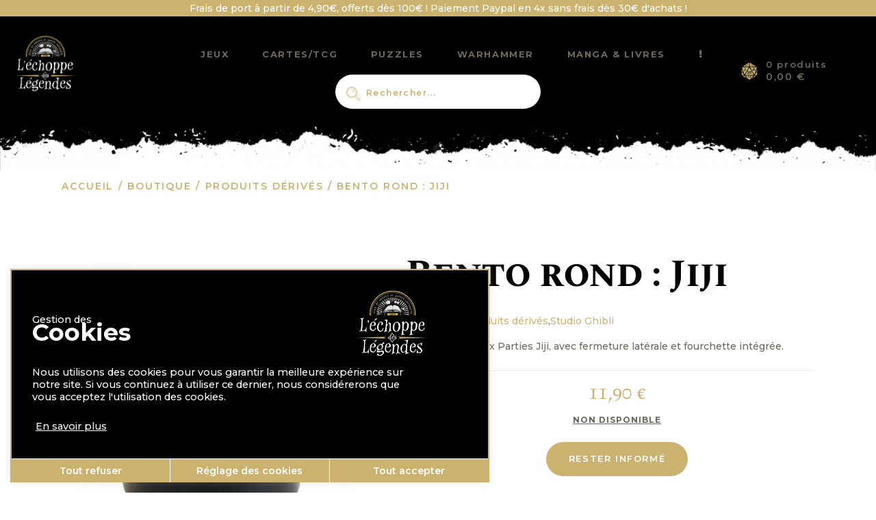

--- FILE ---
content_type: text/html; charset=UTF-8
request_url: https://www.lechoppedeslegendes.fr/produit/bento-rond-jiji/
body_size: 37493
content:
<!DOCTYPE html>
<html lang="fr-FR" class="no-js scheme_default">
<head>
			<meta charset="UTF-8">
		<meta name="viewport" content="width=device-width, initial-scale=1, maximum-scale=1">
		<meta name="format-detection" content="telephone=no">
		<link rel="profile" href="//gmpg.org/xfn/11">
		<link rel="pingback" href="https://www.lechoppedeslegendes.fr/xmlrpc.php">
		<title>Acheter Bento rond : Jiji - Skater - Produits dérivés Studio Ghibli - L&#039;Échoppe des Légendes</title>
	<style>img:is([sizes="auto" i], [sizes^="auto," i]) { contain-intrinsic-size: 3000px 1500px }</style>
	<script>window._wca = window._wca || [];</script>
<meta name="description" content="Bento Rond Deux Parties Jiji, avec fermeture latérale et fourchette intégrée.">
<meta name="robots" content="index, follow, max-snippet:-1, max-image-preview:large, max-video-preview:-1">
<link rel="canonical" href="https://www.lechoppedeslegendes.fr/produit/bento-rond-jiji/">
<meta property="og:url" content="https://www.lechoppedeslegendes.fr/produit/bento-rond-jiji/">
<meta property="og:site_name" content="L&#039;échoppe des légendes">
<meta property="og:locale" content="fr_FR">
<meta property="og:type" content="product">
<meta property="article:author" content="">
<meta property="article:publisher" content="">
<meta property="og:title" content="Acheter Bento rond : Jiji - Skater - Produits dérivés Studio Ghibli - L&#039;Échoppe des Légendes">
<meta property="og:description" content="Bento Rond Deux Parties Jiji, avec fermeture latérale et fourchette intégrée.">
<meta property="og:image" content="https://www.lechoppedeslegendes.fr/wp-content/uploads/2023/03/bento-pond-deux-parties-jiji-kiki-la-petite-sorciere.jpg">
<meta property="og:image:secure_url" content="https://www.lechoppedeslegendes.fr/wp-content/uploads/2023/03/bento-pond-deux-parties-jiji-kiki-la-petite-sorciere.jpg">
<meta property="og:image:width" content="540">
<meta property="og:image:height" content="540">
<meta property="fb:pages" content="">
<meta property="fb:admins" content="">
<meta property="fb:app_id" content="">
<meta name="twitter:card" content="summary">
<meta name="twitter:site" content="">
<meta name="twitter:creator" content="">
<meta name="twitter:title" content="Acheter Bento rond : Jiji - Skater - Produits dérivés Studio Ghibli - L&#039;Échoppe des Légendes">
<meta name="twitter:description" content="Bento Rond Deux Parties Jiji, avec fermeture latérale et fourchette intégrée.">
<meta name="twitter:image" content="https://www.lechoppedeslegendes.fr/wp-content/uploads/2023/03/bento-pond-deux-parties-jiji-kiki-la-petite-sorciere.jpg">
<link rel='dns-prefetch' href='//stats.wp.com' />
<link rel='dns-prefetch' href='//code.jquery.com' />
<link rel='dns-prefetch' href='//fonts.googleapis.com' />
<link rel='dns-prefetch' href='//www.googletagmanager.com' />
<link rel="alternate" type="application/rss+xml" title="L&#039;échoppe des légendes &raquo; Flux" href="https://www.lechoppedeslegendes.fr/feed/" />
<link rel="alternate" type="application/rss+xml" title="L&#039;échoppe des légendes &raquo; Flux des commentaires" href="https://www.lechoppedeslegendes.fr/comments/feed/" />
<meta property="og:site_name" content="L&#039;échoppe des légendes" />
			<meta property="og:description" content="Jeux de société et autres curiosités" />
			<meta property="og:type" content="website" />				<meta property="og:image" content="//www.lechoppedeslegendes.fr/wp-content/uploads/2022/05/Logo.jpg" />
				<script type="text/javascript">
/* <![CDATA[ */
window._wpemojiSettings = {"baseUrl":"https:\/\/s.w.org\/images\/core\/emoji\/16.0.1\/72x72\/","ext":".png","svgUrl":"https:\/\/s.w.org\/images\/core\/emoji\/16.0.1\/svg\/","svgExt":".svg","source":{"concatemoji":"https:\/\/www.lechoppedeslegendes.fr\/wp-includes\/js\/wp-emoji-release.min.js?ver=6.8.3"}};
/*! This file is auto-generated */
!function(s,n){var o,i,e;function c(e){try{var t={supportTests:e,timestamp:(new Date).valueOf()};sessionStorage.setItem(o,JSON.stringify(t))}catch(e){}}function p(e,t,n){e.clearRect(0,0,e.canvas.width,e.canvas.height),e.fillText(t,0,0);var t=new Uint32Array(e.getImageData(0,0,e.canvas.width,e.canvas.height).data),a=(e.clearRect(0,0,e.canvas.width,e.canvas.height),e.fillText(n,0,0),new Uint32Array(e.getImageData(0,0,e.canvas.width,e.canvas.height).data));return t.every(function(e,t){return e===a[t]})}function u(e,t){e.clearRect(0,0,e.canvas.width,e.canvas.height),e.fillText(t,0,0);for(var n=e.getImageData(16,16,1,1),a=0;a<n.data.length;a++)if(0!==n.data[a])return!1;return!0}function f(e,t,n,a){switch(t){case"flag":return n(e,"\ud83c\udff3\ufe0f\u200d\u26a7\ufe0f","\ud83c\udff3\ufe0f\u200b\u26a7\ufe0f")?!1:!n(e,"\ud83c\udde8\ud83c\uddf6","\ud83c\udde8\u200b\ud83c\uddf6")&&!n(e,"\ud83c\udff4\udb40\udc67\udb40\udc62\udb40\udc65\udb40\udc6e\udb40\udc67\udb40\udc7f","\ud83c\udff4\u200b\udb40\udc67\u200b\udb40\udc62\u200b\udb40\udc65\u200b\udb40\udc6e\u200b\udb40\udc67\u200b\udb40\udc7f");case"emoji":return!a(e,"\ud83e\udedf")}return!1}function g(e,t,n,a){var r="undefined"!=typeof WorkerGlobalScope&&self instanceof WorkerGlobalScope?new OffscreenCanvas(300,150):s.createElement("canvas"),o=r.getContext("2d",{willReadFrequently:!0}),i=(o.textBaseline="top",o.font="600 32px Arial",{});return e.forEach(function(e){i[e]=t(o,e,n,a)}),i}function t(e){var t=s.createElement("script");t.src=e,t.defer=!0,s.head.appendChild(t)}"undefined"!=typeof Promise&&(o="wpEmojiSettingsSupports",i=["flag","emoji"],n.supports={everything:!0,everythingExceptFlag:!0},e=new Promise(function(e){s.addEventListener("DOMContentLoaded",e,{once:!0})}),new Promise(function(t){var n=function(){try{var e=JSON.parse(sessionStorage.getItem(o));if("object"==typeof e&&"number"==typeof e.timestamp&&(new Date).valueOf()<e.timestamp+604800&&"object"==typeof e.supportTests)return e.supportTests}catch(e){}return null}();if(!n){if("undefined"!=typeof Worker&&"undefined"!=typeof OffscreenCanvas&&"undefined"!=typeof URL&&URL.createObjectURL&&"undefined"!=typeof Blob)try{var e="postMessage("+g.toString()+"("+[JSON.stringify(i),f.toString(),p.toString(),u.toString()].join(",")+"));",a=new Blob([e],{type:"text/javascript"}),r=new Worker(URL.createObjectURL(a),{name:"wpTestEmojiSupports"});return void(r.onmessage=function(e){c(n=e.data),r.terminate(),t(n)})}catch(e){}c(n=g(i,f,p,u))}t(n)}).then(function(e){for(var t in e)n.supports[t]=e[t],n.supports.everything=n.supports.everything&&n.supports[t],"flag"!==t&&(n.supports.everythingExceptFlag=n.supports.everythingExceptFlag&&n.supports[t]);n.supports.everythingExceptFlag=n.supports.everythingExceptFlag&&!n.supports.flag,n.DOMReady=!1,n.readyCallback=function(){n.DOMReady=!0}}).then(function(){return e}).then(function(){var e;n.supports.everything||(n.readyCallback(),(e=n.source||{}).concatemoji?t(e.concatemoji):e.wpemoji&&e.twemoji&&(t(e.twemoji),t(e.wpemoji)))}))}((window,document),window._wpemojiSettings);
/* ]]> */
</script>
<link property="stylesheet" rel='stylesheet' id='font-awesome-css' href='https://www.lechoppedeslegendes.fr/wp-content/plugins/load-more-products-for-woocommerce/berocket/assets/css/font-awesome.min.css?ver=6.8.3' type='text/css' media='all' />
<link property="stylesheet" rel='stylesheet' id='sbi_styles-css' href='https://www.lechoppedeslegendes.fr/wp-content/plugins/instagram-feed/css/sbi-styles.min.css?ver=6.10.0' type='text/css' media='all' />
<style id='wp-emoji-styles-inline-css' type='text/css'>

	img.wp-smiley, img.emoji {
		display: inline !important;
		border: none !important;
		box-shadow: none !important;
		height: 1em !important;
		width: 1em !important;
		margin: 0 0.07em !important;
		vertical-align: -0.1em !important;
		background: none !important;
		padding: 0 !important;
	}
</style>
<link property="stylesheet" rel='stylesheet' id='wp-block-library-css' href='https://www.lechoppedeslegendes.fr/wp-includes/css/dist/block-library/style.min.css?ver=6.8.3' type='text/css' media='all' />
<style id='classic-theme-styles-inline-css' type='text/css'>
/*! This file is auto-generated */
.wp-block-button__link{color:#fff;background-color:#32373c;border-radius:9999px;box-shadow:none;text-decoration:none;padding:calc(.667em + 2px) calc(1.333em + 2px);font-size:1.125em}.wp-block-file__button{background:#32373c;color:#fff;text-decoration:none}
</style>
<link property="stylesheet" rel='stylesheet' id='mediaelement-css' href='https://www.lechoppedeslegendes.fr/wp-includes/js/mediaelement/mediaelementplayer-legacy.min.css?ver=4.2.17' type='text/css' media='all' />
<link property="stylesheet" rel='stylesheet' id='wp-mediaelement-css' href='https://www.lechoppedeslegendes.fr/wp-includes/js/mediaelement/wp-mediaelement.min.css?ver=6.8.3' type='text/css' media='all' />
<style id='jetpack-sharing-buttons-style-inline-css' type='text/css'>
.jetpack-sharing-buttons__services-list{display:flex;flex-direction:row;flex-wrap:wrap;gap:0;list-style-type:none;margin:5px;padding:0}.jetpack-sharing-buttons__services-list.has-small-icon-size{font-size:12px}.jetpack-sharing-buttons__services-list.has-normal-icon-size{font-size:16px}.jetpack-sharing-buttons__services-list.has-large-icon-size{font-size:24px}.jetpack-sharing-buttons__services-list.has-huge-icon-size{font-size:36px}@media print{.jetpack-sharing-buttons__services-list{display:none!important}}.editor-styles-wrapper .wp-block-jetpack-sharing-buttons{gap:0;padding-inline-start:0}ul.jetpack-sharing-buttons__services-list.has-background{padding:1.25em 2.375em}
</style>
<link property="stylesheet" rel='stylesheet' id='dashicons-css' href='https://www.lechoppedeslegendes.fr/wp-includes/css/dashicons.min.css?ver=6.8.3' type='text/css' media='all' />
<link property="stylesheet" rel='stylesheet' id='essgrid-blocks-editor-css-css' href='https://www.lechoppedeslegendes.fr/wp-content/plugins/essential-grid/public/includes/builders/gutenberg/build/index.css?ver=1768544251' type='text/css' media='all' />
<style id='global-styles-inline-css' type='text/css'>
:root{--wp--preset--aspect-ratio--square: 1;--wp--preset--aspect-ratio--4-3: 4/3;--wp--preset--aspect-ratio--3-4: 3/4;--wp--preset--aspect-ratio--3-2: 3/2;--wp--preset--aspect-ratio--2-3: 2/3;--wp--preset--aspect-ratio--16-9: 16/9;--wp--preset--aspect-ratio--9-16: 9/16;--wp--preset--color--black: #000000;--wp--preset--color--cyan-bluish-gray: #abb8c3;--wp--preset--color--white: #ffffff;--wp--preset--color--pale-pink: #f78da7;--wp--preset--color--vivid-red: #cf2e2e;--wp--preset--color--luminous-vivid-orange: #ff6900;--wp--preset--color--luminous-vivid-amber: #fcb900;--wp--preset--color--light-green-cyan: #7bdcb5;--wp--preset--color--vivid-green-cyan: #00d084;--wp--preset--color--pale-cyan-blue: #8ed1fc;--wp--preset--color--vivid-cyan-blue: #0693e3;--wp--preset--color--vivid-purple: #9b51e0;--wp--preset--gradient--vivid-cyan-blue-to-vivid-purple: linear-gradient(135deg,rgba(6,147,227,1) 0%,rgb(155,81,224) 100%);--wp--preset--gradient--light-green-cyan-to-vivid-green-cyan: linear-gradient(135deg,rgb(122,220,180) 0%,rgb(0,208,130) 100%);--wp--preset--gradient--luminous-vivid-amber-to-luminous-vivid-orange: linear-gradient(135deg,rgba(252,185,0,1) 0%,rgba(255,105,0,1) 100%);--wp--preset--gradient--luminous-vivid-orange-to-vivid-red: linear-gradient(135deg,rgba(255,105,0,1) 0%,rgb(207,46,46) 100%);--wp--preset--gradient--very-light-gray-to-cyan-bluish-gray: linear-gradient(135deg,rgb(238,238,238) 0%,rgb(169,184,195) 100%);--wp--preset--gradient--cool-to-warm-spectrum: linear-gradient(135deg,rgb(74,234,220) 0%,rgb(151,120,209) 20%,rgb(207,42,186) 40%,rgb(238,44,130) 60%,rgb(251,105,98) 80%,rgb(254,248,76) 100%);--wp--preset--gradient--blush-light-purple: linear-gradient(135deg,rgb(255,206,236) 0%,rgb(152,150,240) 100%);--wp--preset--gradient--blush-bordeaux: linear-gradient(135deg,rgb(254,205,165) 0%,rgb(254,45,45) 50%,rgb(107,0,62) 100%);--wp--preset--gradient--luminous-dusk: linear-gradient(135deg,rgb(255,203,112) 0%,rgb(199,81,192) 50%,rgb(65,88,208) 100%);--wp--preset--gradient--pale-ocean: linear-gradient(135deg,rgb(255,245,203) 0%,rgb(182,227,212) 50%,rgb(51,167,181) 100%);--wp--preset--gradient--electric-grass: linear-gradient(135deg,rgb(202,248,128) 0%,rgb(113,206,126) 100%);--wp--preset--gradient--midnight: linear-gradient(135deg,rgb(2,3,129) 0%,rgb(40,116,252) 100%);--wp--preset--font-size--small: 13px;--wp--preset--font-size--medium: 20px;--wp--preset--font-size--large: 36px;--wp--preset--font-size--x-large: 42px;--wp--preset--spacing--20: 0.44rem;--wp--preset--spacing--30: 0.67rem;--wp--preset--spacing--40: 1rem;--wp--preset--spacing--50: 1.5rem;--wp--preset--spacing--60: 2.25rem;--wp--preset--spacing--70: 3.38rem;--wp--preset--spacing--80: 5.06rem;--wp--preset--shadow--natural: 6px 6px 9px rgba(0, 0, 0, 0.2);--wp--preset--shadow--deep: 12px 12px 50px rgba(0, 0, 0, 0.4);--wp--preset--shadow--sharp: 6px 6px 0px rgba(0, 0, 0, 0.2);--wp--preset--shadow--outlined: 6px 6px 0px -3px rgba(255, 255, 255, 1), 6px 6px rgba(0, 0, 0, 1);--wp--preset--shadow--crisp: 6px 6px 0px rgba(0, 0, 0, 1);}:where(.is-layout-flex){gap: 0.5em;}:where(.is-layout-grid){gap: 0.5em;}body .is-layout-flex{display: flex;}.is-layout-flex{flex-wrap: wrap;align-items: center;}.is-layout-flex > :is(*, div){margin: 0;}body .is-layout-grid{display: grid;}.is-layout-grid > :is(*, div){margin: 0;}:where(.wp-block-columns.is-layout-flex){gap: 2em;}:where(.wp-block-columns.is-layout-grid){gap: 2em;}:where(.wp-block-post-template.is-layout-flex){gap: 1.25em;}:where(.wp-block-post-template.is-layout-grid){gap: 1.25em;}.has-black-color{color: var(--wp--preset--color--black) !important;}.has-cyan-bluish-gray-color{color: var(--wp--preset--color--cyan-bluish-gray) !important;}.has-white-color{color: var(--wp--preset--color--white) !important;}.has-pale-pink-color{color: var(--wp--preset--color--pale-pink) !important;}.has-vivid-red-color{color: var(--wp--preset--color--vivid-red) !important;}.has-luminous-vivid-orange-color{color: var(--wp--preset--color--luminous-vivid-orange) !important;}.has-luminous-vivid-amber-color{color: var(--wp--preset--color--luminous-vivid-amber) !important;}.has-light-green-cyan-color{color: var(--wp--preset--color--light-green-cyan) !important;}.has-vivid-green-cyan-color{color: var(--wp--preset--color--vivid-green-cyan) !important;}.has-pale-cyan-blue-color{color: var(--wp--preset--color--pale-cyan-blue) !important;}.has-vivid-cyan-blue-color{color: var(--wp--preset--color--vivid-cyan-blue) !important;}.has-vivid-purple-color{color: var(--wp--preset--color--vivid-purple) !important;}.has-black-background-color{background-color: var(--wp--preset--color--black) !important;}.has-cyan-bluish-gray-background-color{background-color: var(--wp--preset--color--cyan-bluish-gray) !important;}.has-white-background-color{background-color: var(--wp--preset--color--white) !important;}.has-pale-pink-background-color{background-color: var(--wp--preset--color--pale-pink) !important;}.has-vivid-red-background-color{background-color: var(--wp--preset--color--vivid-red) !important;}.has-luminous-vivid-orange-background-color{background-color: var(--wp--preset--color--luminous-vivid-orange) !important;}.has-luminous-vivid-amber-background-color{background-color: var(--wp--preset--color--luminous-vivid-amber) !important;}.has-light-green-cyan-background-color{background-color: var(--wp--preset--color--light-green-cyan) !important;}.has-vivid-green-cyan-background-color{background-color: var(--wp--preset--color--vivid-green-cyan) !important;}.has-pale-cyan-blue-background-color{background-color: var(--wp--preset--color--pale-cyan-blue) !important;}.has-vivid-cyan-blue-background-color{background-color: var(--wp--preset--color--vivid-cyan-blue) !important;}.has-vivid-purple-background-color{background-color: var(--wp--preset--color--vivid-purple) !important;}.has-black-border-color{border-color: var(--wp--preset--color--black) !important;}.has-cyan-bluish-gray-border-color{border-color: var(--wp--preset--color--cyan-bluish-gray) !important;}.has-white-border-color{border-color: var(--wp--preset--color--white) !important;}.has-pale-pink-border-color{border-color: var(--wp--preset--color--pale-pink) !important;}.has-vivid-red-border-color{border-color: var(--wp--preset--color--vivid-red) !important;}.has-luminous-vivid-orange-border-color{border-color: var(--wp--preset--color--luminous-vivid-orange) !important;}.has-luminous-vivid-amber-border-color{border-color: var(--wp--preset--color--luminous-vivid-amber) !important;}.has-light-green-cyan-border-color{border-color: var(--wp--preset--color--light-green-cyan) !important;}.has-vivid-green-cyan-border-color{border-color: var(--wp--preset--color--vivid-green-cyan) !important;}.has-pale-cyan-blue-border-color{border-color: var(--wp--preset--color--pale-cyan-blue) !important;}.has-vivid-cyan-blue-border-color{border-color: var(--wp--preset--color--vivid-cyan-blue) !important;}.has-vivid-purple-border-color{border-color: var(--wp--preset--color--vivid-purple) !important;}.has-vivid-cyan-blue-to-vivid-purple-gradient-background{background: var(--wp--preset--gradient--vivid-cyan-blue-to-vivid-purple) !important;}.has-light-green-cyan-to-vivid-green-cyan-gradient-background{background: var(--wp--preset--gradient--light-green-cyan-to-vivid-green-cyan) !important;}.has-luminous-vivid-amber-to-luminous-vivid-orange-gradient-background{background: var(--wp--preset--gradient--luminous-vivid-amber-to-luminous-vivid-orange) !important;}.has-luminous-vivid-orange-to-vivid-red-gradient-background{background: var(--wp--preset--gradient--luminous-vivid-orange-to-vivid-red) !important;}.has-very-light-gray-to-cyan-bluish-gray-gradient-background{background: var(--wp--preset--gradient--very-light-gray-to-cyan-bluish-gray) !important;}.has-cool-to-warm-spectrum-gradient-background{background: var(--wp--preset--gradient--cool-to-warm-spectrum) !important;}.has-blush-light-purple-gradient-background{background: var(--wp--preset--gradient--blush-light-purple) !important;}.has-blush-bordeaux-gradient-background{background: var(--wp--preset--gradient--blush-bordeaux) !important;}.has-luminous-dusk-gradient-background{background: var(--wp--preset--gradient--luminous-dusk) !important;}.has-pale-ocean-gradient-background{background: var(--wp--preset--gradient--pale-ocean) !important;}.has-electric-grass-gradient-background{background: var(--wp--preset--gradient--electric-grass) !important;}.has-midnight-gradient-background{background: var(--wp--preset--gradient--midnight) !important;}.has-small-font-size{font-size: var(--wp--preset--font-size--small) !important;}.has-medium-font-size{font-size: var(--wp--preset--font-size--medium) !important;}.has-large-font-size{font-size: var(--wp--preset--font-size--large) !important;}.has-x-large-font-size{font-size: var(--wp--preset--font-size--x-large) !important;}
:where(.wp-block-post-template.is-layout-flex){gap: 1.25em;}:where(.wp-block-post-template.is-layout-grid){gap: 1.25em;}
:where(.wp-block-columns.is-layout-flex){gap: 2em;}:where(.wp-block-columns.is-layout-grid){gap: 2em;}
:root :where(.wp-block-pullquote){font-size: 1.5em;line-height: 1.6;}
</style>
<link property="stylesheet" rel='stylesheet' id='contact-form-7-css' href='https://www.lechoppedeslegendes.fr/wp-content/plugins/contact-form-7/includes/css/styles.css?ver=6.1.4' type='text/css' media='all' />
<link property="stylesheet" rel='stylesheet' id='cookie-law-info-css' href='https://www.lechoppedeslegendes.fr/wp-content/plugins/cookie-law-info/legacy/public/css/cookie-law-info-public.css?ver=3.3.9.1' type='text/css' media='all' />
<link property="stylesheet" rel='stylesheet' id='cookie-law-info-gdpr-css' href='https://www.lechoppedeslegendes.fr/wp-content/plugins/cookie-law-info/legacy/public/css/cookie-law-info-gdpr.css?ver=3.3.9.1' type='text/css' media='all' />
<link property="stylesheet" rel='stylesheet' id='taxonomy-image-plugin-public-css' href='https://www.lechoppedeslegendes.fr/wp-content/plugins/taxonomy-images/css/style.css?ver=0.9.6' type='text/css' media='screen' />
<link property="stylesheet" rel='stylesheet' id='trx_addons-icons-css' href='https://www.lechoppedeslegendes.fr/wp-content/plugins/trx_addons/css/font-icons/css/trx_addons_icons-embedded.css' type='text/css' media='all' />
<link property="stylesheet" rel='stylesheet' id='swiperslider-css' href='https://www.lechoppedeslegendes.fr/wp-content/plugins/trx_addons/js/swiper/swiper.min.css' type='text/css' media='all' />
<link property="stylesheet" rel='stylesheet' id='magnific-popup-css' href='https://www.lechoppedeslegendes.fr/wp-content/plugins/trx_addons/js/magnific/magnific-popup.min.css' type='text/css' media='all' />
<link property="stylesheet" rel='stylesheet' id='trx_addons-css' href='https://www.lechoppedeslegendes.fr/wp-content/plugins/trx_addons/css/trx_addons.css' type='text/css' media='all' />
<link property="stylesheet" rel='stylesheet' id='trx_addons-animation-css' href='https://www.lechoppedeslegendes.fr/wp-content/plugins/trx_addons/css/trx_addons.animation.css' type='text/css' media='all' />
<link property="stylesheet" rel='stylesheet' id='woocommerce-layout-css' href='https://www.lechoppedeslegendes.fr/wp-content/plugins/woocommerce/assets/css/woocommerce-layout.css?ver=10.4.3' type='text/css' media='all' />
<style id='woocommerce-layout-inline-css' type='text/css'>

	.infinite-scroll .woocommerce-pagination {
		display: none;
	}
</style>
<link property="stylesheet" rel='stylesheet' id='woocommerce-smallscreen-css' href='https://www.lechoppedeslegendes.fr/wp-content/plugins/woocommerce/assets/css/woocommerce-smallscreen.css?ver=10.4.3' type='text/css' media='only screen and (max-width: 768px)' />
<link property="stylesheet" rel='stylesheet' id='woocommerce-general-css' href='https://www.lechoppedeslegendes.fr/wp-content/plugins/woocommerce/assets/css/woocommerce.css?ver=10.4.3' type='text/css' media='all' />
<style id='woocommerce-inline-inline-css' type='text/css'>
.woocommerce form .form-row .required { visibility: visible; }
</style>
<link property="stylesheet" rel='stylesheet' id='grw-public-main-css-css' href='https://www.lechoppedeslegendes.fr/wp-content/plugins/widget-google-reviews/assets/css/public-main.css?ver=6.9.2' type='text/css' media='all' />
<link property="stylesheet" rel='stylesheet' id='wpfront-notification-bar-css' href='https://www.lechoppedeslegendes.fr/wp-content/plugins/wpfront-notification-bar/css/wpfront-notification-bar.min.css?ver=3.5.1.05102' type='text/css' media='all' />
<link property="stylesheet" rel='stylesheet' id='wcgwp-css-css' href='https://www.lechoppedeslegendes.fr/wp-content/plugins/woocommerce-gift-wrapper/assets/v6/css/wcgwp.min.css?ver=6.32' type='text/css' media='all' />
<link property="stylesheet" rel='stylesheet' id='wcgwp-modal-css-css' href='https://www.lechoppedeslegendes.fr/wp-content/plugins/woocommerce-gift-wrapper/assets/v6/css/wcgwp-modal.min.css?ver=6.32' type='text/css' media='all' />
<link property="stylesheet" rel='stylesheet' id='tp-fontello-css' href='https://www.lechoppedeslegendes.fr/wp-content/plugins/essential-grid/public/assets/font/fontello/css/fontello.css?ver=3.1.10' type='text/css' media='all' />
<link property="stylesheet" rel='stylesheet' id='esg-plugin-settings-css' href='https://www.lechoppedeslegendes.fr/wp-content/plugins/essential-grid/public/assets/css/settings.css?ver=3.1.10' type='text/css' media='all' />
<link property="stylesheet" rel='stylesheet' id='slick-css' href='https://www.lechoppedeslegendes.fr/wp-content/plugins/woo-product-gallery-slider/assets/css/slick.css?ver=2.3.22' type='text/css' media='all' />
<link property="stylesheet" rel='stylesheet' id='slick-theme-css' href='https://www.lechoppedeslegendes.fr/wp-content/plugins/woo-product-gallery-slider/assets/css/slick-theme.css?ver=2.3.22' type='text/css' media='all' />
<link property="stylesheet" rel='stylesheet' id='fancybox-css' href='https://www.lechoppedeslegendes.fr/wp-content/plugins/woo-product-gallery-slider/assets/css/jquery.fancybox.min.css?ver=2.3.22' type='text/css' media='all' />
<style id='fancybox-inline-css' type='text/css'>

					.wpgs-nav .slick-track {
						transform: inherit !important;
					}
				.wpgs-for .slick-slide{cursor:pointer;}
</style>
<link property="stylesheet" rel='stylesheet' id='flaticon-wpgs-css' href='https://www.lechoppedeslegendes.fr/wp-content/plugins/woo-product-gallery-slider/assets/css/font/flaticon.css?ver=2.3.22' type='text/css' media='all' />
<link property="stylesheet" rel='stylesheet' id='cwginstock_frontend_css-css' href='https://www.lechoppedeslegendes.fr/wp-content/plugins/back-in-stock-notifier-for-woocommerce/assets/css/frontend.min.css?ver=6.3.0' type='text/css' media='' />
<link property="stylesheet" rel='stylesheet' id='cwginstock_bootstrap-css' href='https://www.lechoppedeslegendes.fr/wp-content/plugins/back-in-stock-notifier-for-woocommerce/assets/css/bootstrap.min.css?ver=6.3.0' type='text/css' media='' />
<link property="stylesheet" rel='stylesheet' id='child-style-css' href='https://www.lechoppedeslegendes.fr/wp-content/themes/kings-queens-child/assets/css/edl.css?ver=1.25' type='text/css' media='all' />
<link property="stylesheet" rel='stylesheet' id='ui-style-css' href='https://code.jquery.com/ui/1.13.2/themes/base/jquery-ui.css?ver=1.13.2' type='text/css' media='all' />
<link property="stylesheet" rel='stylesheet' id='kings-queens-font-google_fonts-css' href='https://fonts.googleapis.com/css?family=Montserrat:500,600,700%7CSpectral+SC:400,700%7CTangerine:400,700&#038;subset=latin,latin-ext' type='text/css' media='all' />
<link property="stylesheet" rel='stylesheet' id='fontello-icons-css' href='https://www.lechoppedeslegendes.fr/wp-content/themes/kings-queens/css/font-icons/css/fontello-embedded.css' type='text/css' media='all' />
<link property="stylesheet" rel='stylesheet' id='kings-queens-main-css' href='https://www.lechoppedeslegendes.fr/wp-content/themes/kings-queens/style.css' type='text/css' media='all' />
<style id='kings-queens-main-inline-css' type='text/css'>
.post-navigation .nav-previous a .nav-arrow { background-image: url(https://www.lechoppedeslegendes.fr/wp-content/uploads/2023/03/black-stories-370x208.jpg); }.post-navigation .nav-next a .nav-arrow { background-image: url(https://www.lechoppedeslegendes.fr/wp-content/uploads/2023/03/blanc-manger-coco-junior-la-maitresse-en-maillot-de-bain-370x208.png); }
</style>
<link property="stylesheet" rel='stylesheet' id='kings-queens-add-styles-css' href='https://www.lechoppedeslegendes.fr/wp-content/themes/kings-queens/css/add-style.css' type='text/css' media='all' />
<link property="stylesheet" rel='stylesheet' id='kings-queens-custom-css' href='https://www.lechoppedeslegendes.fr/wp-content/themes/kings-queens/css/__custom.css' type='text/css' media='all' />
<link property="stylesheet" rel='stylesheet' id='kings-queens-color-default-css' href='https://www.lechoppedeslegendes.fr/wp-content/themes/kings-queens/css/__colors_default.css' type='text/css' media='all' />
<link property="stylesheet" rel='stylesheet' id='kings-queens-color-dark-css' href='https://www.lechoppedeslegendes.fr/wp-content/themes/kings-queens/css/__colors_dark.css' type='text/css' media='all' />
<link property="stylesheet" rel='stylesheet' id='kings-queens-child-css' href='https://www.lechoppedeslegendes.fr/wp-content/themes/kings-queens-child/style.css' type='text/css' media='all' />
<link property="stylesheet" rel='stylesheet' id='trx_addons-responsive-css' href='https://www.lechoppedeslegendes.fr/wp-content/plugins/trx_addons/css/trx_addons.responsive.css' type='text/css' media='all' />
<link property="stylesheet" rel='stylesheet' id='kings-queens-responsive-css' href='https://www.lechoppedeslegendes.fr/wp-content/themes/kings-queens/css/responsive.css' type='text/css' media='all' />
<script type="text/javascript" src="https://www.lechoppedeslegendes.fr/wp-includes/js/jquery/jquery.min.js?ver=3.7.1" id="jquery-core-js"></script>
<script type="text/javascript" src="https://www.lechoppedeslegendes.fr/wp-includes/js/jquery/jquery-migrate.min.js?ver=3.4.1" id="jquery-migrate-js"></script>
<script type="text/javascript" id="cookie-law-info-js-extra">
/* <![CDATA[ */
var Cli_Data = {"nn_cookie_ids":[],"cookielist":[],"non_necessary_cookies":{"analytics":["ad_storage","analytics_storage"]},"ccpaEnabled":"","ccpaRegionBased":"","ccpaBarEnabled":"","strictlyEnabled":["necessary","obligatoire"],"ccpaType":"gdpr","js_blocking":"","custom_integration":"","triggerDomRefresh":"","secure_cookies":""};
var cli_cookiebar_settings = {"animate_speed_hide":"500","animate_speed_show":"500","background":"#000000","border":"#b1a6a6c2","border_on":"","button_1_button_colour":"#bd8d4c","button_1_button_hover":"#97713d","button_1_link_colour":"#fff","button_1_as_button":"1","button_1_new_win":"","button_2_button_colour":"#333","button_2_button_hover":"#292929","button_2_link_colour":"#ffffff","button_2_as_button":"","button_2_hidebar":"","button_3_button_colour":"#bd8d4c","button_3_button_hover":"#97713d","button_3_link_colour":"#ffffff","button_3_as_button":"1","button_3_new_win":"","button_4_button_colour":"#bd8d4c","button_4_button_hover":"#97713d","button_4_link_colour":"#ffffff","button_4_as_button":"1","button_7_button_colour":"#bd8d4c","button_7_button_hover":"#97713d","button_7_link_colour":"#fff","button_7_as_button":"1","button_7_new_win":"","font_family":"inherit","header_fix":"","notify_animate_hide":"1","notify_animate_show":"","notify_div_id":"#cookie-law-info-bar","notify_position_horizontal":"right","notify_position_vertical":"bottom","scroll_close":"","scroll_close_reload":"","accept_close_reload":"","reject_close_reload":"","showagain_tab":"1","showagain_background":"#fff","showagain_border":"#000","showagain_div_id":"#cookie-law-info-again","showagain_x_position":"0px","text":"#ffffff","show_once_yn":"","show_once":"10000","logging_on":"","as_popup":"","popup_overlay":"1","bar_heading_text":"","cookie_bar_as":"widget","popup_showagain_position":"bottom-right","widget_position":"left"};
var log_object = {"ajax_url":"https:\/\/www.lechoppedeslegendes.fr\/wp-admin\/admin-ajax.php"};
/* ]]> */
</script>
<script type="text/javascript" src="https://www.lechoppedeslegendes.fr/wp-content/plugins/cookie-law-info/legacy/public/js/cookie-law-info-public.js?ver=3.3.9.1" id="cookie-law-info-js"></script>
<script type="text/javascript" src="https://www.lechoppedeslegendes.fr/wp-content/plugins/woocommerce/assets/js/jquery-blockui/jquery.blockUI.min.js?ver=2.7.0-wc.10.4.3" id="wc-jquery-blockui-js" data-wp-strategy="defer"></script>
<script type="text/javascript" id="wc-add-to-cart-js-extra">
/* <![CDATA[ */
var wc_add_to_cart_params = {"ajax_url":"\/wp-admin\/admin-ajax.php","wc_ajax_url":"\/?wc-ajax=%%endpoint%%","i18n_view_cart":"Voir le panier","cart_url":"https:\/\/www.lechoppedeslegendes.fr\/panier\/","is_cart":"","cart_redirect_after_add":"no"};
/* ]]> */
</script>
<script type="text/javascript" src="https://www.lechoppedeslegendes.fr/wp-content/plugins/woocommerce/assets/js/frontend/add-to-cart.min.js?ver=10.4.3" id="wc-add-to-cart-js" data-wp-strategy="defer"></script>
<script type="text/javascript" id="wc-single-product-js-extra">
/* <![CDATA[ */
var wc_single_product_params = {"i18n_required_rating_text":"Veuillez s\u00e9lectionner une note","i18n_rating_options":["1\u00a0\u00e9toile sur 5","2\u00a0\u00e9toiles sur 5","3\u00a0\u00e9toiles sur 5","4\u00a0\u00e9toiles sur 5","5\u00a0\u00e9toiles sur 5"],"i18n_product_gallery_trigger_text":"Voir la galerie d\u2019images en plein \u00e9cran","review_rating_required":"yes","flexslider":{"rtl":false,"animation":"slide","smoothHeight":true,"directionNav":false,"controlNav":"thumbnails","slideshow":false,"animationSpeed":500,"animationLoop":false,"allowOneSlide":false},"zoom_enabled":"","zoom_options":[],"photoswipe_enabled":"","photoswipe_options":{"shareEl":false,"closeOnScroll":false,"history":false,"hideAnimationDuration":0,"showAnimationDuration":0},"flexslider_enabled":""};
/* ]]> */
</script>
<script type="text/javascript" src="https://www.lechoppedeslegendes.fr/wp-content/plugins/woocommerce/assets/js/frontend/single-product.min.js?ver=10.4.3" id="wc-single-product-js" defer="defer" data-wp-strategy="defer"></script>
<script type="text/javascript" src="https://www.lechoppedeslegendes.fr/wp-content/plugins/woocommerce/assets/js/js-cookie/js.cookie.min.js?ver=2.1.4-wc.10.4.3" id="wc-js-cookie-js" data-wp-strategy="defer"></script>
<script type="text/javascript" id="woocommerce-js-extra">
/* <![CDATA[ */
var woocommerce_params = {"ajax_url":"\/wp-admin\/admin-ajax.php","wc_ajax_url":"\/?wc-ajax=%%endpoint%%","i18n_password_show":"Afficher le mot de passe","i18n_password_hide":"Masquer le mot de passe"};
/* ]]> */
</script>
<script type="text/javascript" src="https://www.lechoppedeslegendes.fr/wp-content/plugins/woocommerce/assets/js/frontend/woocommerce.min.js?ver=10.4.3" id="woocommerce-js" data-wp-strategy="defer"></script>
<script type="text/javascript" src="https://www.lechoppedeslegendes.fr/wp-content/plugins/js_composer/assets/js/vendors/woocommerce-add-to-cart.js?ver=8.1" id="vc_woocommerce-add-to-cart-js-js"></script>
<script type="text/javascript" defer="defer" src="https://www.lechoppedeslegendes.fr/wp-content/plugins/widget-google-reviews/assets/js/public-main.js?ver=6.9.2" id="grw-public-main-js-js"></script>
<script type="text/javascript" src="https://www.lechoppedeslegendes.fr/wp-content/plugins/wpfront-notification-bar/js/wpfront-notification-bar.min.js?ver=3.5.1.05102" id="wpfront-notification-bar-js"></script>
<script type="text/javascript" src="https://stats.wp.com/s-202603.js" id="woocommerce-analytics-js" defer="defer" data-wp-strategy="defer"></script>
<script type="text/javascript" id="wc-country-select-js-extra">
/* <![CDATA[ */
var wc_country_select_params = {"countries":"{\"DE\":{\"DE-BW\":\"Bade-Wurtemberg\",\"DE-BY\":\"Bavi\\u00e8re\",\"DE-BE\":\"Berlin\",\"DE-BB\":\"Brandebourg\",\"DE-HB\":\"Br\\u00eame\",\"DE-HH\":\"Hambourg\",\"DE-HE\":\"Hesse\",\"DE-MV\":\"Mecklembourg-Pom\\u00e9ranie-Occidentale\",\"DE-NI\":\"Basse-Saxe\",\"DE-NW\":\"Rh\\u00e9nanie du Nord-Westphalie\",\"DE-RP\":\"Rh\\u00e9nanie-Palatinat\",\"DE-SL\":\"Sarre\",\"DE-SN\":\"Saxe\",\"DE-ST\":\"Saxe-Anhalt\",\"DE-SH\":\"Schleswig-Holstein\",\"DE-TH\":\"Thuringe\"},\"AT\":[],\"BE\":[],\"ES\":{\"C\":\"A Coru\\u00f1a\",\"VI\":\"Araba\/\\u00c1lava\",\"AB\":\"Albacete\",\"A\":\"Alicante\",\"AL\":\"Almer\\u00eda\",\"O\":\"Asturies\",\"AV\":\"\\u00c1vila\",\"BA\":\"Badajoz\",\"PM\":\"Les Bal\u00e9ares\",\"B\":\"Barcelone\",\"BU\":\"Burgos\",\"CC\":\"C\\u00e1ceres\",\"CA\":\"C\\u00e1diz\",\"S\":\"Cantabrie\",\"CS\":\"Castell\\u00f3n\",\"CE\":\"Ceuta\",\"CR\":\"Ciudad Real\",\"CO\":\"C\\u00f3rdoba\",\"CU\":\"Cuenca\",\"GI\":\"G\u00e9rone\",\"GR\":\"Grenade\",\"GU\":\"Guadalajara\",\"SS\":\"Guipuscoa\",\"H\":\"Huelva\",\"HU\":\"Huesca\",\"J\":\"Ja\\u00e9n\",\"LO\":\"La Rioja\",\"GC\":\"Las Palmas\",\"LE\":\"Le\\u00f3n\",\"L\":\"Lleida\",\"LU\":\"Lugo\",\"M\":\"Madrid\",\"MA\":\"M\\u00e1laga\",\"ML\":\"Melilla\",\"MU\":\"Murcia\",\"NA\":\"Navarre\",\"OR\":\"Ourense\",\"P\":\"Palencia\",\"PO\":\"Pontevedra\",\"SA\":\"Salamanca\",\"TF\":\"Santa Cruz de Tenerife\",\"SG\":\"S\u00e9govie\",\"SE\":\"S\u00e9ville\",\"SO\":\"Soria\",\"T\":\"Tarragone\",\"TE\":\"Teruel\",\"TO\":\"Toledo\",\"V\":\"Valence\",\"VA\":\"Valladolid\",\"BI\":\"Biscay\",\"ZA\":\"Zamora\",\"Z\":\"Saragosse\"},\"FR\":[],\"IE\":{\"CW\":\"Carlow\",\"CN\":\"Cavan\",\"CE\":\"Clare\",\"CO\":\"Cork\",\"DL\":\"Donegal\",\"D\":\"Dublin\",\"G\":\"Galway\",\"KY\":\"Kerry\",\"KE\":\"Kildare\",\"KK\":\"Kilkenny\",\"LS\":\"Laois\",\"LM\":\"Leitrim\",\"LK\":\"Limerick\",\"LD\":\"Longford\",\"LH\":\"Louth\",\"MO\":\"Mayo\",\"MH\":\"Meath\",\"MN\":\"Monaghan\",\"OY\":\"Offaly\",\"RN\":\"Roscommon\",\"SO\":\"Sligo\",\"TA\":\"Tipperary\",\"WD\":\"Waterford\",\"WH\":\"Westmeath\",\"WX\":\"Wexford\",\"WW\":\"Wicklow\"},\"IT\":{\"AG\":\"Agrigente\",\"AL\":\"Alexandrie\",\"AN\":\"Anc\u00f4ne\",\"AO\":\"Aoste\",\"AR\":\"Arezzo\",\"AP\":\"Ascoli Piceno\",\"AT\":\"Asti\",\"AV\":\"Avellino\",\"BA\":\"Bari\",\"BT\":\"Barletta-Andria-Trani\",\"BL\":\"Belluno\",\"BN\":\"Benevento\",\"BG\":\"Bergame\",\"BI\":\"Biella\",\"BO\":\"Bologne\",\"BZ\":\"Bolzano\",\"BS\":\"Brescia\",\"BR\":\"Brindisi\",\"CA\":\"Cagliari\",\"CL\":\"Caltanissetta\",\"CB\":\"Campobasso\",\"CE\":\"Caserta\",\"CT\":\"Catania\",\"CZ\":\"Catanzaro\",\"CH\":\"Chieti\",\"CO\":\"C\u00f4me\",\"CS\":\"Cosenza\",\"CR\":\"Cremona\",\"KR\":\"Crotone\",\"CN\":\"Cuneo\",\"EN\":\"Enna\",\"FM\":\"Fermo\",\"FE\":\"Ferrara\",\"FI\":\"Firenze\",\"FG\":\"Foggia\",\"FC\":\"Forl\\u00ec-Cesena\",\"FR\":\"Frosinone\",\"GE\":\"G\u00eanes\",\"GO\":\"Gorizia\",\"GR\":\"Grosseto\",\"IM\":\"Imperia\",\"IS\":\"Isernia\",\"SP\":\"La Spezia\",\"AQ\":\"L\u2019'Aquila\",\"LT\":\"Latina\",\"LE\":\"Lecce\",\"LC\":\"Lecco\",\"LI\":\"Livorno\",\"LO\":\"Lodi\",\"LU\":\"Lucca\",\"MC\":\"Macerata\",\"MN\":\"Mantova\",\"MS\":\"Massa-Carrara\",\"MT\":\"Matera\",\"ME\":\"Messina\",\"MI\":\"Milan\",\"MO\":\"Mod\u00e8ne\",\"MB\":\"Monza e della Brianza\",\"NA\":\"Naples\",\"NO\":\"Novare\",\"NU\":\"Nuoro\",\"OR\":\"Oristano\",\"PD\":\"Padova\",\"PA\":\"Palerme\",\"PR\":\"Parme\",\"PV\":\"Pavia\",\"PG\":\"Perugia\",\"PU\":\"Pesaro e Urbino\",\"PE\":\"Pescara\",\"PC\":\"Piacenza\",\"PI\":\"Pise\",\"PT\":\"Pistoia\",\"PN\":\"Pordenone\",\"PZ\":\"Potenza\",\"PO\":\"Prato\",\"RG\":\"Ragusa\",\"RA\":\"Ravenne\",\"RC\":\"Reggio Calabria\",\"RE\":\"Reggio Emilia\",\"RI\":\"Rieti\",\"RN\":\"Rimini\",\"RM\":\"Rome\",\"RO\":\"Rovigo\",\"SA\":\"Salerno\",\"SS\":\"Sassari\",\"SV\":\"Savona\",\"SI\":\"Sienne\",\"SR\":\"Siracusa\",\"SO\":\"Sondrio\",\"SU\":\"Sud Sardegna\",\"TA\":\"Taranto\",\"TE\":\"Teramo\",\"TR\":\"Terni\",\"TO\":\"Torino\",\"TP\":\"Trapani\",\"TN\":\"Trento\",\"TV\":\"Tr\u00e9vise\",\"TS\":\"Trieste\",\"UD\":\"Udine\",\"VA\":\"Varese\",\"VE\":\"Venise\",\"VB\":\"Verbano-Cusio-Ossola\",\"VC\":\"Vercelli\",\"VR\":\"V\u00e9rone\",\"VV\":\"Vibo Valentia\",\"VI\":\"Vicenza\",\"VT\":\"Viterbo\"},\"LU\":[],\"NL\":[],\"PL\":[],\"PT\":[],\"CH\":{\"AG\":\"Argovie\",\"AR\":\"Appenzell Rhodes-Ext\\u00e9rieures\",\"AI\":\"Appenzell Rhodes-Int\\u00e9rieures\",\"BL\":\"B\\u00e2le-Campagne\",\"BS\":\"B\\u00e2le-Ville\",\"BE\":\"Berne\",\"FR\":\"Fribourg\",\"GE\":\"Gen\\u00e8ve\",\"GL\":\"Glaris\",\"GR\":\"Graub\\u00fcnden\",\"JU\":\"Jura\",\"LU\":\"Lucerne\",\"NE\":\"Neuch\\u00e2tel\",\"NW\":\"Nidwald\",\"OW\":\"Obwald\",\"SH\":\"Schaffhouse\",\"SZ\":\"Schwytz\",\"SO\":\"Soleure\",\"SG\":\"Saint-Gall\",\"TG\":\"Thurgovie\",\"TI\":\"Tessin\",\"UR\":\"URI\",\"VS\":\"Valais\",\"VD\":\"Vaud\",\"ZG\":\"Zoug\",\"ZH\":\"Z\\u00fcrich\"}}","i18n_select_state_text":"S\u00e9lectionner une option\u2026","i18n_no_matches":"Aucun r\u00e9sultat","i18n_ajax_error":"\u00c9chec du chargement","i18n_input_too_short_1":"Veuillez saisir 1 caract\u00e8re ou plus","i18n_input_too_short_n":"Veuillez saisir %qty% caract\u00e8res ou plus","i18n_input_too_long_1":"Veuillez supprimer 1 caract\u00e8re","i18n_input_too_long_n":"Veuillez supprimer %qty% caract\u00e8res","i18n_selection_too_long_1":"Vous ne pouvez s\u00e9lectionner qu\u20191 article","i18n_selection_too_long_n":"Vous ne pouvez s\u00e9lectionner que %qty% articles","i18n_load_more":"Charger plus de r\u00e9sultats\u2026","i18n_searching":"Recherche\u2026"};
/* ]]> */
</script>
<script type="text/javascript" src="https://www.lechoppedeslegendes.fr/wp-content/plugins/woocommerce/assets/js/frontend/country-select.min.js?ver=10.4.3" id="wc-country-select-js" data-wp-strategy="defer"></script>
<script type="text/javascript" id="wc-address-i18n-js-extra">
/* <![CDATA[ */
var wc_address_i18n_params = {"locale":"{\"AT\":{\"postcode\":{\"priority\":65},\"state\":{\"required\":false,\"hidden\":true}},\"BE\":{\"postcode\":{\"priority\":65},\"state\":{\"required\":false,\"hidden\":true}},\"CH\":{\"postcode\":{\"priority\":65},\"state\":{\"label\":\"Canton\",\"required\":false}},\"DE\":{\"postcode\":{\"priority\":65},\"state\":{\"required\":false}},\"FR\":{\"postcode\":{\"priority\":65},\"state\":{\"required\":false,\"hidden\":true}},\"IE\":{\"postcode\":{\"required\":true,\"label\":\"Eircode\"},\"state\":{\"label\":\"D\\u00e9partement\"}},\"IT\":{\"postcode\":{\"priority\":65},\"state\":{\"required\":true,\"label\":\"Province\"}},\"NL\":{\"postcode\":{\"priority\":65},\"state\":{\"required\":false,\"hidden\":true}},\"PL\":{\"postcode\":{\"priority\":65},\"state\":{\"required\":false,\"hidden\":true}},\"PT\":{\"state\":{\"required\":false,\"hidden\":true}},\"ES\":{\"postcode\":{\"priority\":65},\"state\":{\"label\":\"Province\"}},\"LU\":{\"state\":{\"required\":false,\"hidden\":true}},\"default\":{\"first_name\":{\"label\":\"Pr\\u00e9nom\",\"required\":true,\"class\":[\"form-row-first\"],\"autocomplete\":\"given-name\",\"priority\":10},\"last_name\":{\"label\":\"Nom\",\"required\":true,\"class\":[\"form-row-last\"],\"autocomplete\":\"family-name\",\"priority\":20},\"company\":{\"label\":\"Nom de l\\u2019entreprise\",\"class\":[\"form-row-wide\"],\"autocomplete\":\"organization\",\"priority\":30,\"required\":false},\"country\":{\"type\":\"country\",\"label\":\"Pays\/r\\u00e9gion\",\"required\":true,\"class\":[\"form-row-wide\",\"address-field\",\"update_totals_on_change\"],\"autocomplete\":\"country\",\"priority\":40},\"address_1\":{\"label\":\"Num\\u00e9ro et nom de rue\",\"placeholder\":\"Num\\u00e9ro de voie et nom de la rue\",\"required\":true,\"class\":[\"form-row-wide\",\"address-field\"],\"autocomplete\":\"address-line1\",\"priority\":50},\"address_2\":{\"label\":\"Appartement, suite, unit\\u00e9, etc.\",\"label_class\":[\"screen-reader-text\"],\"placeholder\":\"B\\u00e2timent, appartement, lot, etc. (facultatif)\",\"class\":[\"form-row-wide\",\"address-field\"],\"autocomplete\":\"address-line2\",\"priority\":60,\"required\":false},\"city\":{\"label\":\"Ville\",\"required\":true,\"class\":[\"form-row-wide\",\"address-field\"],\"autocomplete\":\"address-level2\",\"priority\":70},\"state\":{\"type\":\"state\",\"label\":\"R\\u00e9gion\\u00a0\/\\u00a0D\\u00e9partement\",\"required\":true,\"class\":[\"form-row-wide\",\"address-field\"],\"validate\":[\"state\"],\"autocomplete\":\"address-level1\",\"priority\":80},\"postcode\":{\"label\":\"Code postal\",\"required\":true,\"class\":[\"form-row-wide\",\"address-field\"],\"validate\":[\"postcode\"],\"autocomplete\":\"postal-code\",\"priority\":90}}}","locale_fields":"{\"address_1\":\"#billing_address_1_field, #shipping_address_1_field\",\"address_2\":\"#billing_address_2_field, #shipping_address_2_field\",\"state\":\"#billing_state_field, #shipping_state_field, #calc_shipping_state_field\",\"postcode\":\"#billing_postcode_field, #shipping_postcode_field, #calc_shipping_postcode_field\",\"city\":\"#billing_city_field, #shipping_city_field, #calc_shipping_city_field\"}","i18n_required_text":"obligatoire","i18n_optional_text":"facultatif"};
/* ]]> */
</script>
<script type="text/javascript" src="https://www.lechoppedeslegendes.fr/wp-content/plugins/woocommerce/assets/js/frontend/address-i18n.min.js?ver=10.4.3" id="wc-address-i18n-js" data-wp-strategy="defer"></script>
<script type="text/javascript" src="https://code.jquery.com/ui/1.13.2/jquery-ui.js?ver=1.13.2" id="jquery-ui-js"></script>
<script type="text/javascript" src="https://www.lechoppedeslegendes.fr/wp-content/themes/kings-queens-child/assets/js/edl.js?ver=1.25" id="edl-js"></script>
<script></script><link rel="https://api.w.org/" href="https://www.lechoppedeslegendes.fr/wp-json/" /><link rel="alternate" title="JSON" type="application/json" href="https://www.lechoppedeslegendes.fr/wp-json/wp/v2/product/1030" /><link rel="EditURI" type="application/rsd+xml" title="RSD" href="https://www.lechoppedeslegendes.fr/xmlrpc.php?rsd" />
<meta name="generator" content="WordPress 6.8.3" />
<meta name="generator" content="WooCommerce 10.4.3" />
<link rel='shortlink' href='https://www.lechoppedeslegendes.fr/?p=1030' />
<link rel="alternate" title="oEmbed (JSON)" type="application/json+oembed" href="https://www.lechoppedeslegendes.fr/wp-json/oembed/1.0/embed?url=https%3A%2F%2Fwww.lechoppedeslegendes.fr%2Fproduit%2Fbento-rond-jiji%2F" />
<link rel="alternate" title="oEmbed (XML)" type="text/xml+oembed" href="https://www.lechoppedeslegendes.fr/wp-json/oembed/1.0/embed?url=https%3A%2F%2Fwww.lechoppedeslegendes.fr%2Fproduit%2Fbento-rond-jiji%2F&#038;format=xml" />
<meta name="generator" content="Site Kit by Google 1.152.1" /><style></style><style>
                .lmp_load_more_button.br_lmp_button_settings .lmp_button:hover {
                    background-color: #cbb26e!important;
                    color: #ffffff!important;
                }
                .lmp_load_more_button.br_lmp_prev_settings .lmp_button:hover {
                    background-color: #9999ff!important;
                    color: #111111!important;
                }li.product.lazy, .berocket_lgv_additional_data.lazy{opacity:0;}</style>	<style>img#wpstats{display:none}</style>
		<!-- Analytics by WP Statistics - https://wp-statistics.com -->
<!-- Google site verification - Google for WooCommerce -->
<meta name="google-site-verification" content="QieFv929o9Eme7mBpc7F9ryhWqofHtDTZNwEDhzqzUU" />
	<noscript><style>.woocommerce-product-gallery{ opacity: 1 !important; }</style></noscript>
	<meta name="generator" content="Powered by WPBakery Page Builder - drag and drop page builder for WordPress."/>

<!-- Extrait Google Tag Manager ajouté par Site Kit -->
<script type="text/javascript">
/* <![CDATA[ */

			( function( w, d, s, l, i ) {
				w[l] = w[l] || [];
				w[l].push( {'gtm.start': new Date().getTime(), event: 'gtm.js'} );
				var f = d.getElementsByTagName( s )[0],
					j = d.createElement( s ), dl = l != 'dataLayer' ? '&l=' + l : '';
				j.async = true;
				j.src = 'https://www.googletagmanager.com/gtm.js?id=' + i + dl;
				f.parentNode.insertBefore( j, f );
			} )( window, document, 'script', 'dataLayer', 'GTM-W8HKPSR' );
			
/* ]]> */
</script>

<!-- Arrêter l&#039;extrait Google Tag Manager ajouté par Site Kit -->
<meta name="generator" content="Powered by Slider Revolution 6.7.40 - responsive, Mobile-Friendly Slider Plugin for WordPress with comfortable drag and drop interface." />
<style type="text/css">.wpgs-for .slick-arrow::before,.wpgs-nav .slick-prev::before, .wpgs-nav .slick-next::before{color:#000;}.fancybox-bg{background-color:rgba(10,0,0,0.75);}.fancybox-caption,.fancybox-infobar{color:#fff;}.wpgs-nav .slick-slide{border-color:transparent}.wpgs-nav .slick-current{border-color:#000}.wpgs-video-wrapper{min-height:500px;}</style><link rel="icon" href="https://www.lechoppedeslegendes.fr/wp-content/uploads/2022/05/Logo-90x90.jpg" sizes="32x32" />
<link rel="icon" href="https://www.lechoppedeslegendes.fr/wp-content/uploads/2022/05/Logo-300x300.jpg" sizes="192x192" />
<link rel="apple-touch-icon" href="https://www.lechoppedeslegendes.fr/wp-content/uploads/2022/05/Logo-300x300.jpg" />
<meta name="msapplication-TileImage" content="https://www.lechoppedeslegendes.fr/wp-content/uploads/2022/05/Logo-300x300.jpg" />
<script data-jetpack-boost="ignore">function setREVStartSize(e){
			//window.requestAnimationFrame(function() {
				window.RSIW = window.RSIW===undefined ? window.innerWidth : window.RSIW;
				window.RSIH = window.RSIH===undefined ? window.innerHeight : window.RSIH;
				try {
					var pw = document.getElementById(e.c).parentNode.offsetWidth,
						newh;
					pw = pw===0 || isNaN(pw) || (e.l=="fullwidth" || e.layout=="fullwidth") ? window.RSIW : pw;
					e.tabw = e.tabw===undefined ? 0 : parseInt(e.tabw);
					e.thumbw = e.thumbw===undefined ? 0 : parseInt(e.thumbw);
					e.tabh = e.tabh===undefined ? 0 : parseInt(e.tabh);
					e.thumbh = e.thumbh===undefined ? 0 : parseInt(e.thumbh);
					e.tabhide = e.tabhide===undefined ? 0 : parseInt(e.tabhide);
					e.thumbhide = e.thumbhide===undefined ? 0 : parseInt(e.thumbhide);
					e.mh = e.mh===undefined || e.mh=="" || e.mh==="auto" ? 0 : parseInt(e.mh,0);
					if(e.layout==="fullscreen" || e.l==="fullscreen")
						newh = Math.max(e.mh,window.RSIH);
					else{
						e.gw = Array.isArray(e.gw) ? e.gw : [e.gw];
						for (var i in e.rl) if (e.gw[i]===undefined || e.gw[i]===0) e.gw[i] = e.gw[i-1];
						e.gh = e.el===undefined || e.el==="" || (Array.isArray(e.el) && e.el.length==0)? e.gh : e.el;
						e.gh = Array.isArray(e.gh) ? e.gh : [e.gh];
						for (var i in e.rl) if (e.gh[i]===undefined || e.gh[i]===0) e.gh[i] = e.gh[i-1];
											
						var nl = new Array(e.rl.length),
							ix = 0,
							sl;
						e.tabw = e.tabhide>=pw ? 0 : e.tabw;
						e.thumbw = e.thumbhide>=pw ? 0 : e.thumbw;
						e.tabh = e.tabhide>=pw ? 0 : e.tabh;
						e.thumbh = e.thumbhide>=pw ? 0 : e.thumbh;
						for (var i in e.rl) nl[i] = e.rl[i]<window.RSIW ? 0 : e.rl[i];
						sl = nl[0];
						for (var i in nl) if (sl>nl[i] && nl[i]>0) { sl = nl[i]; ix=i;}
						var m = pw>(e.gw[ix]+e.tabw+e.thumbw) ? 1 : (pw-(e.tabw+e.thumbw)) / (e.gw[ix]);
						newh =  (e.gh[ix] * m) + (e.tabh + e.thumbh);
					}
					var el = document.getElementById(e.c);
					if (el!==null && el) el.style.height = newh+"px";
					el = document.getElementById(e.c+"_wrapper");
					if (el!==null && el) {
						el.style.height = newh+"px";
						el.style.display = "block";
					}
				} catch(e){
					console.log("Failure at Presize of Slider:" + e)
				}
			//});
		  };</script>
<noscript><style> .wpb_animate_when_almost_visible { opacity: 1; }</style></noscript>
		<!-- Global site tag (gtag.js) - Google Ads: AW-11350391178 - Google for WooCommerce -->
		<script async src="https://www.googletagmanager.com/gtag/js?id=AW-11350391178"></script>
		<script>
			window.dataLayer = window.dataLayer || [];
			function gtag() { dataLayer.push(arguments); }
			gtag( 'consent', 'default', {
				analytics_storage: 'denied',
				ad_storage: 'denied',
				ad_user_data: 'denied',
				ad_personalization: 'denied',
				region: ['AT', 'BE', 'BG', 'HR', 'CY', 'CZ', 'DK', 'EE', 'FI', 'FR', 'DE', 'GR', 'HU', 'IS', 'IE', 'IT', 'LV', 'LI', 'LT', 'LU', 'MT', 'NL', 'NO', 'PL', 'PT', 'RO', 'SK', 'SI', 'ES', 'SE', 'GB', 'CH'],
				wait_for_update: 500,
			} );
			gtag('js', new Date());
			gtag('set', 'developer_id.dOGY3NW', true);
			gtag("config", "AW-11350391178", { "groups": "GLA", "send_page_view": false });		</script>

		</head>

<body class="wp-singular product-template-default single single-product postid-1030 wp-custom-logo wp-theme-kings-queens wp-child-theme-kings-queens-child theme-kings-queens woocommerce woocommerce-page woocommerce-no-js body_tag scheme_default blog_mode_shop body_style_fullwide  is_stream blog_style_excerpt sidebar_hide expand_content trx_addons_present header_type_custom header_style_header-custom-371 header_position_default menu_style_top no_layout wpb-js-composer js-comp-ver-8.1 vc_responsive">
    		<!-- Extrait Google Tag Manager (noscript) ajouté par Site Kit -->
		<noscript>
			<iframe src="https://www.googletagmanager.com/ns.html?id=GTM-W8HKPSR" height="0" width="0" style="display:none;visibility:hidden"></iframe>
		</noscript>
		<!-- Arrêter l&#039;extrait Google Tag Manager (noscript) ajouté par Site Kit -->
		<script type="text/javascript">
/* <![CDATA[ */
gtag("event", "page_view", {send_to: "GLA"});
/* ]]> */
</script>
                <style type="text/css">
                #wpfront-notification-bar, #wpfront-notification-bar-editor            {
            background: #cbb26e;
            background: -moz-linear-gradient(top, #cbb26e 0%, #cbb26e 100%);
            background: -webkit-gradient(linear, left top, left bottom, color-stop(0%,#cbb26e), color-stop(100%,#cbb26e));
            background: -webkit-linear-gradient(top, #cbb26e 0%,#cbb26e 100%);
            background: -o-linear-gradient(top, #cbb26e 0%,#cbb26e 100%);
            background: -ms-linear-gradient(top, #cbb26e 0%,#cbb26e 100%);
            background: linear-gradient(to bottom, #cbb26e 0%, #cbb26e 100%);
            filter: progid:DXImageTransform.Microsoft.gradient( startColorstr='#cbb26e', endColorstr='#cbb26e',GradientType=0 );
            background-repeat: no-repeat;
                            flex-direction: column;
                            }
            #wpfront-notification-bar div.wpfront-message, #wpfront-notification-bar-editor.wpfront-message            {
            color: #ffffff;
                            width: 100%
                            }
            #wpfront-notification-bar a.wpfront-button, #wpfront-notification-bar-editor a.wpfront-button            {
            background: #00b7ea;
            background: -moz-linear-gradient(top, #00b7ea 0%, #009ec3 100%);
            background: -webkit-gradient(linear, left top, left bottom, color-stop(0%,#00b7ea), color-stop(100%,#009ec3));
            background: -webkit-linear-gradient(top, #00b7ea 0%,#009ec3 100%);
            background: -o-linear-gradient(top, #00b7ea 0%,#009ec3 100%);
            background: -ms-linear-gradient(top, #00b7ea 0%,#009ec3 100%);
            background: linear-gradient(to bottom, #00b7ea 0%, #009ec3 100%);
            filter: progid:DXImageTransform.Microsoft.gradient( startColorstr='#00b7ea', endColorstr='#009ec3',GradientType=0 );

            background-repeat: no-repeat;
            color: #ffffff;
            }
            #wpfront-notification-bar-open-button            {
            background-color: #00b7ea;
            right: 10px;
                        }
            #wpfront-notification-bar-open-button.top                {
                background-image: url(https://www.lechoppedeslegendes.fr/wp-content/plugins/wpfront-notification-bar/images/arrow_down.png);
                }

                #wpfront-notification-bar-open-button.bottom                {
                background-image: url(https://www.lechoppedeslegendes.fr/wp-content/plugins/wpfront-notification-bar/images/arrow_up.png);
                }
                #wpfront-notification-bar-table, .wpfront-notification-bar tbody, .wpfront-notification-bar tr            {
                            width: 100%
                            }
            #wpfront-notification-bar div.wpfront-close            {
            border: 1px solid #555555;
            background-color: #555555;
            color: #000000;
            }
            #wpfront-notification-bar div.wpfront-close:hover            {
            border: 1px solid #aaaaaa;
            background-color: #aaaaaa;
            }
             #wpfront-notification-bar-spacer { display:block; }                </style>
                            <div id="wpfront-notification-bar-spacer" class="wpfront-notification-bar-spacer  hidden">
                <div id="wpfront-notification-bar-open-button" aria-label="reopen" role="button" class="wpfront-notification-bar-open-button hidden top wpfront-bottom-shadow"></div>
                <div id="wpfront-notification-bar" class="wpfront-notification-bar wpfront-fixed top ">
                                         
                            <table id="wpfront-notification-bar-table" border="0" cellspacing="0" cellpadding="0" role="presentation">                        
                                <tr>
                                    <td>
                                     
                                    <div class="wpfront-message wpfront-div">
                                        Frais de port à partir de 4,90€, offerts dès 100€ !
Paiement Paypal en 4x sans frais dès 30€ d'achats !                                     </div>
                                                                                                       
                                    </td>
                                </tr>              
                            </table>
                            
                                    </div>
            </div>
            
            <script type="text/javascript">
                function __load_wpfront_notification_bar() {
                    if (typeof wpfront_notification_bar === "function") {
                        wpfront_notification_bar({"position":1,"height":0,"fixed_position":false,"animate_delay":0.5,"close_button":false,"button_action_close_bar":false,"auto_close_after":0,"display_after":1,"is_admin_bar_showing":false,"display_open_button":false,"keep_closed":false,"keep_closed_for":0,"position_offset":0,"display_scroll":false,"display_scroll_offset":100,"keep_closed_cookie":"wpfront-notification-bar-keep-closed","log":false,"id_suffix":"","log_prefix":"[WPFront Notification Bar]","theme_sticky_selector":"","set_max_views":false,"max_views":0,"max_views_for":0,"max_views_cookie":"wpfront-notification-bar-max-views"});
                    } else {
                                    setTimeout(__load_wpfront_notification_bar, 100);
                    }
                }
                __load_wpfront_notification_bar();
            </script>
            
	
	<div class="body_wrap">

		<div class="page_wrap"><header class="top_panel top_panel_custom top_panel_custom_371 top_panel_custom_header-fullwidth-echoppe-des-legendes without_bg_image with_featured_image"><div class="vc_row wpb_row vc_row-fluid vc_custom_1678464903794 vc_row-o-equal-height vc_row-o-content-middle vc_row-flex shape_divider_top-none shape_divider_bottom-none sc_layouts_row sc_layouts_row_type_normal sc_layouts_row_fixed scheme_dark"><div class="wpb_column vc_column_container vc_col-sm-2 vc_col-lg-2 vc_col-md-2 vc_col-xs-4 sc_layouts_column sc_layouts_column_align_left sc_layouts_column_icons_position_left"><div class="vc_column-inner vc_custom_1725728011152"><div class="wpb_wrapper"><div class="sc_layouts_item"><a href="https://www.lechoppedeslegendes.fr/" id="sc_layouts_logo_655944407" class="sc_layouts_logo sc_layouts_logo_default"><img class="logo_image"
					src="//www.lechoppedeslegendes.fr/wp-content/uploads/2022/05/Logo.jpg"
					alt="L&#039;échoppe des légendes" width="400" height="400"></a><!-- /.sc_layouts_logo --></div></div></div></div><div class="menu_wrapper wpb_column vc_column_container vc_col-sm-8 vc_col-lg-8 vc_col-md-8 vc_col-sm-offset-0 vc_col-xs-8 sc_layouts_column sc_layouts_column_align_center sc_layouts_column_icons_position_left"><div class="vc_column-inner"><div class="wpb_wrapper"><div class="vc_row wpb_row vc_inner vc_row-fluid shape_divider_top-none shape_divider_bottom-none"><div class="wpb_column vc_column_container vc_col-sm-12 sc_layouts_column_icons_position_left"><div class="vc_column-inner"><div class="wpb_wrapper"><div class="sc_layouts_item"><nav class="sc_layouts_menu sc_layouts_menu_default sc_layouts_menu_dir_horizontal menu_hover_fade hide_on_mobile" id="sc_layouts_menu_1473519531" data-animation-in="fadeInUpSmall" data-animation-out="fadeOutDownSmall"		><ul id="sc_layouts_menu_393568369" class="sc_layouts_menu_nav"><li id="menu-item-204" class="menu-item menu-item-type-taxonomy menu-item-object-product_cat menu-item-has-children menu-item-204"><a href="https://www.lechoppedeslegendes.fr/categorie-produit/jeux/"><span>Jeux</span></a>
<ul class="sub-menu"><li id="menu-item-24996" class="menu-item menu-item-type-taxonomy menu-item-object-product_cat menu-item-24996"><a href="https://www.lechoppedeslegendes.fr/categorie-produit/jeux/jeux-nos-coups-de-coeur/"><span>Nos coups de coeur</span></a></li><li id="menu-item-8438" class="menu-item menu-item-type-taxonomy menu-item-object-product_cat menu-item-8438"><a href="https://www.lechoppedeslegendes.fr/categorie-produit/jeux/accessoires/"><span>Accessoires</span></a></li><li id="menu-item-400" class="menu-item menu-item-type-taxonomy menu-item-object-product_cat menu-item-400"><a href="https://www.lechoppedeslegendes.fr/categorie-produit/jeux/ambiance-apero/"><span>Ambiance / Apéro</span></a></li><li id="menu-item-8440" class="menu-item menu-item-type-taxonomy menu-item-object-product_cat menu-item-8440"><a href="https://www.lechoppedeslegendes.fr/categorie-produit/jeux/casse-tete/"><span>Casse-tête</span></a></li><li id="menu-item-406" class="menu-item menu-item-type-taxonomy menu-item-object-product_cat menu-item-406"><a href="https://www.lechoppedeslegendes.fr/categorie-produit/jeux/classiques-et-jeux-en-bois/"><span>Classiques et jeux en bois</span></a></li><li id="menu-item-401" class="menu-item menu-item-type-taxonomy menu-item-object-product_cat menu-item-401"><a href="https://www.lechoppedeslegendes.fr/categorie-produit/jeux/duo-solo/"><span>Duo / Solo</span></a></li><li id="menu-item-402" class="menu-item menu-item-type-taxonomy menu-item-object-product_cat menu-item-402"><a href="https://www.lechoppedeslegendes.fr/categorie-produit/jeux/enfants/"><span>Enfants</span></a></li><li id="menu-item-403" class="menu-item menu-item-type-taxonomy menu-item-object-product_cat menu-item-403"><a href="https://www.lechoppedeslegendes.fr/categorie-produit/jeux/enquetes-escape-games/"><span>Enquêtes / Escape games</span></a></li><li id="menu-item-405" class="menu-item menu-item-type-taxonomy menu-item-object-product_cat menu-item-405"><a href="https://www.lechoppedeslegendes.fr/categorie-produit/jeux/famille/"><span>Famille</span></a></li><li id="menu-item-8441" class="menu-item menu-item-type-taxonomy menu-item-object-product_cat menu-item-8441"><a href="https://www.lechoppedeslegendes.fr/categorie-produit/jeux/inities/"><span>Initiés</span></a></li><li id="menu-item-8442" class="menu-item menu-item-type-taxonomy menu-item-object-product_cat menu-item-8442"><a href="https://www.lechoppedeslegendes.fr/categorie-produit/jeux/jeux-de-role/"><span>Jeux de rôle</span></a></li></ul>
</li><li id="menu-item-8439" class="menu-item menu-item-type-taxonomy menu-item-object-product_cat menu-item-has-children menu-item-8439"><a href="https://www.lechoppedeslegendes.fr/categorie-produit/jeux/cartes-a-collectionner/"><span>Cartes/TCG</span></a>
<ul class="sub-menu"><li id="menu-item-21803" class="menu-item menu-item-type-taxonomy menu-item-object-product_cat menu-item-21803"><a href="https://www.lechoppedeslegendes.fr/categorie-produit/jeux/cartes-a-collectionner/altered/"><span>Altered</span></a></li><li id="menu-item-18101" class="menu-item menu-item-type-taxonomy menu-item-object-product_cat menu-item-18101"><a href="https://www.lechoppedeslegendes.fr/categorie-produit/jeux/cartes-a-collectionner/lorcana/"><span>Lorcana</span></a></li><li id="menu-item-18104" class="menu-item menu-item-type-taxonomy menu-item-object-product_cat menu-item-18104"><a href="https://www.lechoppedeslegendes.fr/categorie-produit/jeux/cartes-a-collectionner/pokemon/"><span>Pokémon</span></a></li><li id="menu-item-18602" class="menu-item menu-item-type-taxonomy menu-item-object-product_cat menu-item-18602"><a href="https://www.lechoppedeslegendes.fr/categorie-produit/jeux/cartes-a-collectionner/one-piece-tcg/"><span>One Piece</span></a></li><li id="menu-item-18102" class="menu-item menu-item-type-taxonomy menu-item-object-product_cat menu-item-18102"><a href="https://www.lechoppedeslegendes.fr/categorie-produit/jeux/cartes-a-collectionner/magic/"><span>Magic</span></a></li><li id="menu-item-19214" class="menu-item menu-item-type-taxonomy menu-item-object-product_cat menu-item-19214"><a href="https://www.lechoppedeslegendes.fr/categorie-produit/jeux/cartes-a-collectionner/dragon-ball-tcg/"><span>Dragon Ball</span></a></li><li id="menu-item-18103" class="menu-item menu-item-type-taxonomy menu-item-object-product_cat menu-item-18103"><a href="https://www.lechoppedeslegendes.fr/categorie-produit/jeux/cartes-a-collectionner/yu-gi-oh/"><span>Yu-gi-oh</span></a></li></ul>
</li><li id="menu-item-8443" class="menu-item menu-item-type-taxonomy menu-item-object-product_cat menu-item-has-children menu-item-8443"><a href="https://www.lechoppedeslegendes.fr/categorie-produit/jeux/puzzle/"><span>Puzzles</span></a>
<ul class="sub-menu"><li id="menu-item-26494" class="menu-item menu-item-type-taxonomy menu-item-object-product_cat menu-item-26494"><a href="https://www.lechoppedeslegendes.fr/categorie-produit/jeux/puzzle/puzzles-de-1000-pieces/"><span>Puzzles + de 1000 pièces</span></a></li><li id="menu-item-26426" class="menu-item menu-item-type-taxonomy menu-item-object-product_cat menu-item-26426"><a href="https://www.lechoppedeslegendes.fr/categorie-produit/jeux/puzzle/puzzles-1000-pieces/"><span>Puzzles 1000 pièces</span></a></li><li id="menu-item-26427" class="menu-item menu-item-type-taxonomy menu-item-object-product_cat menu-item-26427"><a href="https://www.lechoppedeslegendes.fr/categorie-produit/jeux/puzzle/puzzle-500-pieces/"><span>Puzzles 500 à 999 pièces</span></a></li><li id="menu-item-26495" class="menu-item menu-item-type-taxonomy menu-item-object-product_cat menu-item-26495"><a href="https://www.lechoppedeslegendes.fr/categorie-produit/jeux/puzzle/puzzles-150-a-300-pieces/"><span>Puzzles 99 à 300 pièces</span></a></li><li id="menu-item-26429" class="menu-item menu-item-type-taxonomy menu-item-object-product_cat menu-item-26429"><a href="https://www.lechoppedeslegendes.fr/categorie-produit/jeux/puzzle/puzzles-enfants/"><span>Puzzles Enfants</span></a></li><li id="menu-item-28827" class="menu-item menu-item-type-taxonomy menu-item-object-product_cat menu-item-28827"><a href="https://www.lechoppedeslegendes.fr/categorie-produit/jeux/puzzle/puzzles-enigmes/"><span>Puzzles énigmes</span></a></li><li id="menu-item-26428" class="menu-item menu-item-type-taxonomy menu-item-object-product_cat menu-item-26428"><a href="https://www.lechoppedeslegendes.fr/categorie-produit/jeux/puzzle/puzzles-en-bois/"><span>Puzzles en bois</span></a></li><li id="menu-item-26430" class="menu-item menu-item-type-taxonomy menu-item-object-product_cat menu-item-26430"><a href="https://www.lechoppedeslegendes.fr/categorie-produit/jeux/puzzle/accessoires-puzzle/"><span>Accessoires</span></a></li></ul>
</li><li id="menu-item-1700" class="menu-item menu-item-type-taxonomy menu-item-object-product_cat menu-item-has-children menu-item-1700"><a href="https://www.lechoppedeslegendes.fr/categorie-produit/warhammer/"><span>Warhammer</span></a>
<ul class="sub-menu"><li id="menu-item-1701" class="menu-item menu-item-type-taxonomy menu-item-object-product_cat menu-item-1701"><a href="https://www.lechoppedeslegendes.fr/categorie-produit/warhammer/40k/"><span>40K</span></a></li><li id="menu-item-1702" class="menu-item menu-item-type-taxonomy menu-item-object-product_cat menu-item-1702"><a href="https://www.lechoppedeslegendes.fr/categorie-produit/warhammer/age-of-sigmar/"><span>Age of Sigmar</span></a></li><li id="menu-item-18045" class="menu-item menu-item-type-taxonomy menu-item-object-product_cat menu-item-18045"><a href="https://www.lechoppedeslegendes.fr/categorie-produit/warhammer/the-old-world/"><span>The Old World</span></a></li><li id="menu-item-18044" class="menu-item menu-item-type-taxonomy menu-item-object-product_cat menu-item-18044"><a href="https://www.lechoppedeslegendes.fr/categorie-produit/warhammer/seigneur-des-anneaux/"><span>Seigneur des Anneaux</span></a></li><li id="menu-item-18043" class="menu-item menu-item-type-taxonomy menu-item-object-product_cat menu-item-18043"><a href="https://www.lechoppedeslegendes.fr/categorie-produit/warhammer/black-library/"><span>Black Library</span></a></li><li id="menu-item-1705" class="menu-item menu-item-type-taxonomy menu-item-object-product_cat menu-item-1705"><a href="https://www.lechoppedeslegendes.fr/categorie-produit/warhammer/peinture/"><span>Peinture</span></a></li><li id="menu-item-1704" class="menu-item menu-item-type-taxonomy menu-item-object-product_cat menu-item-1704"><a href="https://www.lechoppedeslegendes.fr/categorie-produit/warhammer/outils/"><span>Outils</span></a></li><li id="menu-item-8445" class="menu-item menu-item-type-taxonomy menu-item-object-product_cat menu-item-8445"><a href="https://www.lechoppedeslegendes.fr/categorie-produit/warhammer/decoration/"><span>Décoration</span></a></li><li id="menu-item-1703" class="menu-item menu-item-type-taxonomy menu-item-object-product_cat menu-item-1703"><a href="https://www.lechoppedeslegendes.fr/categorie-produit/warhammer/blood-bowl/"><span>Blood Bowl</span></a></li></ul>
</li><li id="menu-item-417" class="menu-item menu-item-type-taxonomy menu-item-object-product_cat menu-item-has-children menu-item-417"><a href="https://www.lechoppedeslegendes.fr/categorie-produit/livres/"><span>Manga &#038; Livres</span></a>
<ul class="sub-menu"><li id="menu-item-22319" class="menu-item menu-item-type-post_type menu-item-object-page menu-item-22319"><a href="https://www.lechoppedeslegendes.fr/les-mangas/"><span>Manga</span></a></li><li id="menu-item-22323" class="menu-item menu-item-type-post_type menu-item-object-page menu-item-22323"><a href="https://www.lechoppedeslegendes.fr/jeunesse/"><span>Jeunesse</span></a></li><li id="menu-item-29131" class="menu-item menu-item-type-taxonomy menu-item-object-product_cat menu-item-29131"><a href="https://www.lechoppedeslegendes.fr/categorie-produit/livres/litrpg/"><span>LitRPG</span></a></li><li id="menu-item-418" class="menu-item menu-item-type-taxonomy menu-item-object-product_cat menu-item-418"><a href="https://www.lechoppedeslegendes.fr/categorie-produit/livres/beaux-livres/"><span>Beaux livres</span></a></li></ul>
</li><li id="menu-item-207" class="menu-item menu-item-type-taxonomy menu-item-object-product_cat current-product-ancestor current-menu-parent current-product-parent menu-item-has-children menu-item-207"><a href="https://www.lechoppedeslegendes.fr/categorie-produit/produits-derives/"><span>Goodies</span></a>
<ul class="sub-menu"><li id="menu-item-8446" class="menu-item menu-item-type-taxonomy menu-item-object-product_cat menu-item-8446"><a href="https://www.lechoppedeslegendes.fr/categorie-produit/produits-derives/animes/"><span>Animés</span></a></li><li id="menu-item-8447" class="menu-item menu-item-type-taxonomy menu-item-object-product_cat current-product-ancestor current-menu-parent current-product-parent menu-item-8447"><a href="https://www.lechoppedeslegendes.fr/categorie-produit/produits-derives/studio-ghibli/"><span>Studio Ghibli</span></a></li><li id="menu-item-17018" class="menu-item menu-item-type-taxonomy menu-item-object-product_cat menu-item-17018"><a href="https://www.lechoppedeslegendes.fr/categorie-produit/produits-derives/loisirs-creatifs-dessin-manga/"><span>Loisirs créatifs</span></a></li></ul>
</li><li id="menu-item-8444" class="menu-item menu-item-type-taxonomy menu-item-object-product_cat menu-item-8444"><a href="https://www.lechoppedeslegendes.fr/categorie-produit/cartes-cadeau/"><span>Cartes Cadeau</span></a></li><li id="menu-item-209" class="menu-item menu-item-type-post_type menu-item-object-page menu-item-209"><a href="https://www.lechoppedeslegendes.fr/nous-trouver/"><span>Nous trouver</span></a></li><li id="menu-item-212" class="menu-item menu-item-type-post_type menu-item-object-page menu-item-has-children menu-item-212"><a href="https://www.lechoppedeslegendes.fr/mon-compte/"><span>Mon compte</span></a></li></ul></nav><!-- /.sc_layouts_menu --><div class="sc_layouts_iconed_text sc_layouts_menu_mobile_button">
		<a class="sc_layouts_item_link sc_layouts_iconed_text_link" href="#">
			<span class="sc_layouts_item_icon sc_layouts_iconed_text_icon trx_addons_icon-menu"></span>
		</a>
	</div></div></div></div></div></div><div class="vc_row wpb_row vc_inner vc_row-fluid shape_divider_top-none shape_divider_bottom-none"><div class="wpb_column vc_column_container vc_col-sm-12 sc_layouts_column_icons_position_left"><div class="vc_column-inner"><div class="wpb_wrapper">        <div class="search_wrap search_style_normal">
            <div class="search_form_wrap">
                <form role="search" method="get" class="search_form" action="https://www.lechoppedeslegendes.fr/boutique/">
                    <input type="text" class="search_field " placeholder="Rechercher..." value="" name="s">
                    <button type="submit" class="search_submit trx_addons_icon-search"></button>
                </form>
            </div>
        </div>

        </div></div></div></div></div></div></div><div class="extend_wrapper wpb_column vc_column_container vc_col-sm-2 vc_col-lg-2 vc_col-md-2 vc_col-xs-12 sc_layouts_column_icons_position_left"><div class="vc_column-inner"><div class="wpb_wrapper"><div class="sc_layouts_item"><div id="sc_layouts_cart_490759013" class="sc_layouts_cart  vc_custom_1654768927309">
		<span class="sc_layouts_item_icon sc_layouts_cart_icon trx_addons_icon-basket"></span>
		<span class="sc_layouts_item_details sc_layouts_cart_details">
						<span class="sc_layouts_item_details_line2 sc_layouts_cart_totals">
				<span class="sc_layouts_cart_items">0 produits</span>
				<span class="sc_layouts_cart_summa">0,00&nbsp;&euro;</span>
			</span>
		</span><!-- /.sc_layouts_cart_details -->
		<span class="sc_layouts_cart_items_short">0</span>
		<div class="sc_layouts_cart_widget widget_area">
			<span class="sc_layouts_cart_widget_close trx_addons_icon-cancel"></span>
			<div class="widget woocommerce widget_shopping_cart"><div class="widget_shopping_cart_content"></div></div>		</div><!-- /.sc_layouts_cart_widget -->
	</div><!-- /.sc_layouts_cart --></div></div></div></div></div><div class="vc_row wpb_row vc_row-fluid shape_divider_top-none shape_divider_bottom-none"><div class="wpb_column vc_column_container vc_col-sm-12 sc_layouts_column_icons_position_left"><div class="vc_column-inner"><div class="wpb_wrapper">
	<div  class="wpb_single_image wpb_content_element vc_align_left wpb_content_element vc_custom_1676881301289">
		
		<figure class="wpb_wrapper vc_figure">
			<div class="vc_single_image-wrapper   vc_box_border_grey"><img width="1871" height="95" src="https://www.lechoppedeslegendes.fr/wp-content/uploads/2023/02/header_white.png" class="vc_single_image-img attachment-full" alt="l&#039;Echoppe des Légendes" title="header_white" decoding="async" fetchpriority="high" srcset="https://www.lechoppedeslegendes.fr/wp-content/uploads/2023/02/header_white.png 1871w, https://www.lechoppedeslegendes.fr/wp-content/uploads/2023/02/header_white-600x30.png 600w, https://www.lechoppedeslegendes.fr/wp-content/uploads/2023/02/header_white-300x15.png 300w, https://www.lechoppedeslegendes.fr/wp-content/uploads/2023/02/header_white-1024x52.png 1024w, https://www.lechoppedeslegendes.fr/wp-content/uploads/2023/02/header_white-768x39.png 768w, https://www.lechoppedeslegendes.fr/wp-content/uploads/2023/02/header_white-1536x78.png 1536w, https://www.lechoppedeslegendes.fr/wp-content/uploads/2023/02/header_white-370x19.png 370w, https://www.lechoppedeslegendes.fr/wp-content/uploads/2023/02/header_white-760x39.png 760w" sizes="(max-width: 1871px) 100vw, 1871px" /></div>
		</figure>
	</div>
</div></div></div><div class="wpb_column vc_column_container vc_col-sm-12 sc_layouts_column_icons_position_left"><div class="vc_column-inner"><div class="wpb_wrapper"><div class="vc_row wpb_row vc_inner vc_row-fluid shape_divider_top-none shape_divider_bottom-none"><div class="wpb_column vc_column_container vc_col-sm-12 sc_layouts_column_icons_position_left"><div class="vc_column-inner"><div class="wpb_wrapper"><div class="sc_layouts_item"><div id="sc_layouts_container_434761820" class="sc_layouts_container breadcrumb_wrap content_wrap"><div class="sc_layouts_item"><div id="sc_layouts_title_569584040" class="sc_layouts_title  vc_custom_1676388786991 with_content without_image without_tint"><div class="sc_layouts_title_content"><div class="sc_layouts_title_breadcrumbs"><div class="breadcrumbs"><a class="breadcrumbs_item home" href="https://www.lechoppedeslegendes.fr/">Accueil</a><span class="breadcrumbs_delimiter"></span><a href="https://www.lechoppedeslegendes.fr/boutique/">Boutique</a><span class="breadcrumbs_delimiter"></span><a class="breadcrumbs_item cat_post" href="https://www.lechoppedeslegendes.fr/categorie-produit/produits-derives/">Produits dérivés</a><span class="breadcrumbs_delimiter"></span><span class="breadcrumbs_item current">Bento rond : Jiji</span></div></div></div><!-- .sc_layouts_title_content --></div><!-- /.sc_layouts_title --></div><div class="sc_layouts_item"><div id="sc_layouts_title_806957190" class="sc_layouts_title with_content without_image without_tint"><div class="sc_layouts_title_content"><div class="sc_layouts_title_title">                <h1 class="sc_layouts_title_caption">Bento rond : Jiji</h1>
                
                                    </div></div><!-- .sc_layouts_title_content --></div><!-- /.sc_layouts_title --></div></div><!-- /.sc_layouts_container --></div></div></div></div></div></div></div></div></div></header><div class="menu_mobile_overlay"></div>
<div class="menu_mobile menu_mobile_fullscreen scheme_dark">
	<div class="menu_mobile_inner">
		<a class="menu_mobile_close icon-cancel"></a><a class="sc_layouts_logo" href="https://www.lechoppedeslegendes.fr/"><span class="logo_text">L'échoppe des légendes</span><span class="logo_slogan">Jeux de société et autres curiosités</span></a><nav class="menu_mobile_nav_area"><ul id="menu_mobile_1807524830"><li id="menu_mobile-item-204" class="menu-item menu-item-type-taxonomy menu-item-object-product_cat menu-item-has-children menu-item-204"><a href="https://www.lechoppedeslegendes.fr/categorie-produit/jeux/"><span>Jeux</span></a>
<ul class="sub-menu"><li id="menu_mobile-item-24996" class="menu-item menu-item-type-taxonomy menu-item-object-product_cat menu-item-24996"><a href="https://www.lechoppedeslegendes.fr/categorie-produit/jeux/jeux-nos-coups-de-coeur/"><span>Nos coups de coeur</span></a></li><li id="menu_mobile-item-8438" class="menu-item menu-item-type-taxonomy menu-item-object-product_cat menu-item-8438"><a href="https://www.lechoppedeslegendes.fr/categorie-produit/jeux/accessoires/"><span>Accessoires</span></a></li><li id="menu_mobile-item-400" class="menu-item menu-item-type-taxonomy menu-item-object-product_cat menu-item-400"><a href="https://www.lechoppedeslegendes.fr/categorie-produit/jeux/ambiance-apero/"><span>Ambiance / Apéro</span></a></li><li id="menu_mobile-item-8440" class="menu-item menu-item-type-taxonomy menu-item-object-product_cat menu-item-8440"><a href="https://www.lechoppedeslegendes.fr/categorie-produit/jeux/casse-tete/"><span>Casse-tête</span></a></li><li id="menu_mobile-item-406" class="menu-item menu-item-type-taxonomy menu-item-object-product_cat menu-item-406"><a href="https://www.lechoppedeslegendes.fr/categorie-produit/jeux/classiques-et-jeux-en-bois/"><span>Classiques et jeux en bois</span></a></li><li id="menu_mobile-item-401" class="menu-item menu-item-type-taxonomy menu-item-object-product_cat menu-item-401"><a href="https://www.lechoppedeslegendes.fr/categorie-produit/jeux/duo-solo/"><span>Duo / Solo</span></a></li><li id="menu_mobile-item-402" class="menu-item menu-item-type-taxonomy menu-item-object-product_cat menu-item-402"><a href="https://www.lechoppedeslegendes.fr/categorie-produit/jeux/enfants/"><span>Enfants</span></a></li><li id="menu_mobile-item-403" class="menu-item menu-item-type-taxonomy menu-item-object-product_cat menu-item-403"><a href="https://www.lechoppedeslegendes.fr/categorie-produit/jeux/enquetes-escape-games/"><span>Enquêtes / Escape games</span></a></li><li id="menu_mobile-item-405" class="menu-item menu-item-type-taxonomy menu-item-object-product_cat menu-item-405"><a href="https://www.lechoppedeslegendes.fr/categorie-produit/jeux/famille/"><span>Famille</span></a></li><li id="menu_mobile-item-8441" class="menu-item menu-item-type-taxonomy menu-item-object-product_cat menu-item-8441"><a href="https://www.lechoppedeslegendes.fr/categorie-produit/jeux/inities/"><span>Initiés</span></a></li><li id="menu_mobile-item-8442" class="menu-item menu-item-type-taxonomy menu-item-object-product_cat menu-item-8442"><a href="https://www.lechoppedeslegendes.fr/categorie-produit/jeux/jeux-de-role/"><span>Jeux de rôle</span></a></li></ul>
</li><li id="menu_mobile-item-8439" class="menu-item menu-item-type-taxonomy menu-item-object-product_cat menu-item-has-children menu-item-8439"><a href="https://www.lechoppedeslegendes.fr/categorie-produit/jeux/cartes-a-collectionner/"><span>Cartes/TCG</span></a>
<ul class="sub-menu"><li id="menu_mobile-item-21803" class="menu-item menu-item-type-taxonomy menu-item-object-product_cat menu-item-21803"><a href="https://www.lechoppedeslegendes.fr/categorie-produit/jeux/cartes-a-collectionner/altered/"><span>Altered</span></a></li><li id="menu_mobile-item-18101" class="menu-item menu-item-type-taxonomy menu-item-object-product_cat menu-item-18101"><a href="https://www.lechoppedeslegendes.fr/categorie-produit/jeux/cartes-a-collectionner/lorcana/"><span>Lorcana</span></a></li><li id="menu_mobile-item-18104" class="menu-item menu-item-type-taxonomy menu-item-object-product_cat menu-item-18104"><a href="https://www.lechoppedeslegendes.fr/categorie-produit/jeux/cartes-a-collectionner/pokemon/"><span>Pokémon</span></a></li><li id="menu_mobile-item-18602" class="menu-item menu-item-type-taxonomy menu-item-object-product_cat menu-item-18602"><a href="https://www.lechoppedeslegendes.fr/categorie-produit/jeux/cartes-a-collectionner/one-piece-tcg/"><span>One Piece</span></a></li><li id="menu_mobile-item-18102" class="menu-item menu-item-type-taxonomy menu-item-object-product_cat menu-item-18102"><a href="https://www.lechoppedeslegendes.fr/categorie-produit/jeux/cartes-a-collectionner/magic/"><span>Magic</span></a></li><li id="menu_mobile-item-19214" class="menu-item menu-item-type-taxonomy menu-item-object-product_cat menu-item-19214"><a href="https://www.lechoppedeslegendes.fr/categorie-produit/jeux/cartes-a-collectionner/dragon-ball-tcg/"><span>Dragon Ball</span></a></li><li id="menu_mobile-item-18103" class="menu-item menu-item-type-taxonomy menu-item-object-product_cat menu-item-18103"><a href="https://www.lechoppedeslegendes.fr/categorie-produit/jeux/cartes-a-collectionner/yu-gi-oh/"><span>Yu-gi-oh</span></a></li></ul>
</li><li id="menu_mobile-item-8443" class="menu-item menu-item-type-taxonomy menu-item-object-product_cat menu-item-has-children menu-item-8443"><a href="https://www.lechoppedeslegendes.fr/categorie-produit/jeux/puzzle/"><span>Puzzles</span></a>
<ul class="sub-menu"><li id="menu_mobile-item-26494" class="menu-item menu-item-type-taxonomy menu-item-object-product_cat menu-item-26494"><a href="https://www.lechoppedeslegendes.fr/categorie-produit/jeux/puzzle/puzzles-de-1000-pieces/"><span>Puzzles + de 1000 pièces</span></a></li><li id="menu_mobile-item-26426" class="menu-item menu-item-type-taxonomy menu-item-object-product_cat menu-item-26426"><a href="https://www.lechoppedeslegendes.fr/categorie-produit/jeux/puzzle/puzzles-1000-pieces/"><span>Puzzles 1000 pièces</span></a></li><li id="menu_mobile-item-26427" class="menu-item menu-item-type-taxonomy menu-item-object-product_cat menu-item-26427"><a href="https://www.lechoppedeslegendes.fr/categorie-produit/jeux/puzzle/puzzle-500-pieces/"><span>Puzzles 500 à 999 pièces</span></a></li><li id="menu_mobile-item-26495" class="menu-item menu-item-type-taxonomy menu-item-object-product_cat menu-item-26495"><a href="https://www.lechoppedeslegendes.fr/categorie-produit/jeux/puzzle/puzzles-150-a-300-pieces/"><span>Puzzles 99 à 300 pièces</span></a></li><li id="menu_mobile-item-26429" class="menu-item menu-item-type-taxonomy menu-item-object-product_cat menu-item-26429"><a href="https://www.lechoppedeslegendes.fr/categorie-produit/jeux/puzzle/puzzles-enfants/"><span>Puzzles Enfants</span></a></li><li id="menu_mobile-item-28827" class="menu-item menu-item-type-taxonomy menu-item-object-product_cat menu-item-28827"><a href="https://www.lechoppedeslegendes.fr/categorie-produit/jeux/puzzle/puzzles-enigmes/"><span>Puzzles énigmes</span></a></li><li id="menu_mobile-item-26428" class="menu-item menu-item-type-taxonomy menu-item-object-product_cat menu-item-26428"><a href="https://www.lechoppedeslegendes.fr/categorie-produit/jeux/puzzle/puzzles-en-bois/"><span>Puzzles en bois</span></a></li><li id="menu_mobile-item-26430" class="menu-item menu-item-type-taxonomy menu-item-object-product_cat menu-item-26430"><a href="https://www.lechoppedeslegendes.fr/categorie-produit/jeux/puzzle/accessoires-puzzle/"><span>Accessoires</span></a></li></ul>
</li><li id="menu_mobile-item-1700" class="menu-item menu-item-type-taxonomy menu-item-object-product_cat menu-item-has-children menu-item-1700"><a href="https://www.lechoppedeslegendes.fr/categorie-produit/warhammer/"><span>Warhammer</span></a>
<ul class="sub-menu"><li id="menu_mobile-item-1701" class="menu-item menu-item-type-taxonomy menu-item-object-product_cat menu-item-1701"><a href="https://www.lechoppedeslegendes.fr/categorie-produit/warhammer/40k/"><span>40K</span></a></li><li id="menu_mobile-item-1702" class="menu-item menu-item-type-taxonomy menu-item-object-product_cat menu-item-1702"><a href="https://www.lechoppedeslegendes.fr/categorie-produit/warhammer/age-of-sigmar/"><span>Age of Sigmar</span></a></li><li id="menu_mobile-item-18045" class="menu-item menu-item-type-taxonomy menu-item-object-product_cat menu-item-18045"><a href="https://www.lechoppedeslegendes.fr/categorie-produit/warhammer/the-old-world/"><span>The Old World</span></a></li><li id="menu_mobile-item-18044" class="menu-item menu-item-type-taxonomy menu-item-object-product_cat menu-item-18044"><a href="https://www.lechoppedeslegendes.fr/categorie-produit/warhammer/seigneur-des-anneaux/"><span>Seigneur des Anneaux</span></a></li><li id="menu_mobile-item-18043" class="menu-item menu-item-type-taxonomy menu-item-object-product_cat menu-item-18043"><a href="https://www.lechoppedeslegendes.fr/categorie-produit/warhammer/black-library/"><span>Black Library</span></a></li><li id="menu_mobile-item-1705" class="menu-item menu-item-type-taxonomy menu-item-object-product_cat menu-item-1705"><a href="https://www.lechoppedeslegendes.fr/categorie-produit/warhammer/peinture/"><span>Peinture</span></a></li><li id="menu_mobile-item-1704" class="menu-item menu-item-type-taxonomy menu-item-object-product_cat menu-item-1704"><a href="https://www.lechoppedeslegendes.fr/categorie-produit/warhammer/outils/"><span>Outils</span></a></li><li id="menu_mobile-item-8445" class="menu-item menu-item-type-taxonomy menu-item-object-product_cat menu-item-8445"><a href="https://www.lechoppedeslegendes.fr/categorie-produit/warhammer/decoration/"><span>Décoration</span></a></li><li id="menu_mobile-item-1703" class="menu-item menu-item-type-taxonomy menu-item-object-product_cat menu-item-1703"><a href="https://www.lechoppedeslegendes.fr/categorie-produit/warhammer/blood-bowl/"><span>Blood Bowl</span></a></li></ul>
</li><li id="menu_mobile-item-417" class="menu-item menu-item-type-taxonomy menu-item-object-product_cat menu-item-has-children menu-item-417"><a href="https://www.lechoppedeslegendes.fr/categorie-produit/livres/"><span>Manga &#038; Livres</span></a>
<ul class="sub-menu"><li id="menu_mobile-item-22319" class="menu-item menu-item-type-post_type menu-item-object-page menu-item-22319"><a href="https://www.lechoppedeslegendes.fr/les-mangas/"><span>Manga</span></a></li><li id="menu_mobile-item-22323" class="menu-item menu-item-type-post_type menu-item-object-page menu-item-22323"><a href="https://www.lechoppedeslegendes.fr/jeunesse/"><span>Jeunesse</span></a></li><li id="menu_mobile-item-29131" class="menu-item menu-item-type-taxonomy menu-item-object-product_cat menu-item-29131"><a href="https://www.lechoppedeslegendes.fr/categorie-produit/livres/litrpg/"><span>LitRPG</span></a></li><li id="menu_mobile-item-418" class="menu-item menu-item-type-taxonomy menu-item-object-product_cat menu-item-418"><a href="https://www.lechoppedeslegendes.fr/categorie-produit/livres/beaux-livres/"><span>Beaux livres</span></a></li></ul>
</li><li id="menu_mobile-item-207" class="menu-item menu-item-type-taxonomy menu-item-object-product_cat current-product-ancestor current-menu-parent current-product-parent menu-item-has-children menu-item-207"><a href="https://www.lechoppedeslegendes.fr/categorie-produit/produits-derives/"><span>Goodies</span></a>
<ul class="sub-menu"><li id="menu_mobile-item-8446" class="menu-item menu-item-type-taxonomy menu-item-object-product_cat menu-item-8446"><a href="https://www.lechoppedeslegendes.fr/categorie-produit/produits-derives/animes/"><span>Animés</span></a></li><li id="menu_mobile-item-8447" class="menu-item menu-item-type-taxonomy menu-item-object-product_cat current-product-ancestor current-menu-parent current-product-parent menu-item-8447"><a href="https://www.lechoppedeslegendes.fr/categorie-produit/produits-derives/studio-ghibli/"><span>Studio Ghibli</span></a></li><li id="menu_mobile-item-17018" class="menu-item menu-item-type-taxonomy menu-item-object-product_cat menu-item-17018"><a href="https://www.lechoppedeslegendes.fr/categorie-produit/produits-derives/loisirs-creatifs-dessin-manga/"><span>Loisirs créatifs</span></a></li></ul>
</li><li id="menu_mobile-item-8444" class="menu-item menu-item-type-taxonomy menu-item-object-product_cat menu-item-8444"><a href="https://www.lechoppedeslegendes.fr/categorie-produit/cartes-cadeau/"><span>Cartes Cadeau</span></a></li><li id="menu_mobile-item-209" class="menu-item menu-item-type-post_type menu-item-object-page menu-item-209"><a href="https://www.lechoppedeslegendes.fr/nous-trouver/"><span>Nous trouver</span></a></li><li id="menu_mobile-item-212" class="menu-item menu-item-type-post_type menu-item-object-page menu-item-has-children menu-item-212"><a href="https://www.lechoppedeslegendes.fr/mon-compte/"><span>Mon compte</span></a></li></ul></nav><div class="search_wrap search_style_normal search_mobile">
	<div class="search_form_wrap">
		<form role="search" method="get" class="search_form" action="https://www.lechoppedeslegendes.fr/">
			<input type="text" class="search_field" placeholder="Recherche" value="" name="s">
			<button type="submit" class="search_submit trx_addons_icon-search"></button>
					</form>
	</div>
	</div>	</div>
</div>

			<div class="page_content_wrap">

								<div class="content_wrap">
				
									

					<div class="content">
										
				<article class="post_item_single post_type_product">
			<nav class="woocommerce-breadcrumb" aria-label="Breadcrumb"><a href="https://www.lechoppedeslegendes.fr">Accueil</a>&nbsp;&#47;&nbsp;<a href="https://www.lechoppedeslegendes.fr/categorie-produit/produits-derives/">Produits dérivés</a>&nbsp;&#47;&nbsp;<a href="https://www.lechoppedeslegendes.fr/categorie-produit/produits-derives/studio-ghibli/">Studio Ghibli</a>&nbsp;&#47;&nbsp;Bento rond : Jiji</nav>					
			<div class="woocommerce-notices-wrapper"></div><div id="product-1030" class="product type-product post-1030 status-publish first outofstock product_cat-produits-derives product_cat-studio-ghibli has-post-thumbnail taxable shipping-taxable purchasable product-type-simple">
    <div class="product-wrapper">
        
<div class="woo-product-gallery-slider woocommerce-product-gallery wpgs--with-images images"  >

		<div class="wpgs-for"><div class="woocommerce-product-gallery__image single-product-main-image"><a class="wpgs-lightbox-icon" data-caption="bento-pond-deux-parties-jiji-kiki-la-petite-sorciere" data-fancybox="wpgs-lightbox"  href="https://www.lechoppedeslegendes.fr/wp-content/uploads/2023/03/bento-pond-deux-parties-jiji-kiki-la-petite-sorciere.jpg"     data-mobile=["clickContent:close","clickSlide:close"] 	data-click-slide="close" 	data-animation-effect="fade" 	data-loop="true"     data-infobar="true"     data-hash="false" ><img width="540" height="540" src="https://www.lechoppedeslegendes.fr/wp-content/uploads/2023/03/bento-pond-deux-parties-jiji-kiki-la-petite-sorciere.jpg" class="woocommerce-product-gallery__image attachment-shop_single size-shop_single wp-post-image" alt="" data-zoom_src="https://www.lechoppedeslegendes.fr/wp-content/uploads/2023/03/bento-pond-deux-parties-jiji-kiki-la-petite-sorciere.jpg" data-large_image="https://www.lechoppedeslegendes.fr/wp-content/uploads/2023/03/bento-pond-deux-parties-jiji-kiki-la-petite-sorciere.jpg" data-o_img="https://www.lechoppedeslegendes.fr/wp-content/uploads/2023/03/bento-pond-deux-parties-jiji-kiki-la-petite-sorciere.jpg" data-zoom-image="https://www.lechoppedeslegendes.fr/wp-content/uploads/2023/03/bento-pond-deux-parties-jiji-kiki-la-petite-sorciere.jpg" decoding="async" srcset="https://www.lechoppedeslegendes.fr/wp-content/uploads/2023/03/bento-pond-deux-parties-jiji-kiki-la-petite-sorciere.jpg 540w, https://www.lechoppedeslegendes.fr/wp-content/uploads/2023/03/bento-pond-deux-parties-jiji-kiki-la-petite-sorciere-300x300.jpg 300w, https://www.lechoppedeslegendes.fr/wp-content/uploads/2023/03/bento-pond-deux-parties-jiji-kiki-la-petite-sorciere-150x150.jpg 150w, https://www.lechoppedeslegendes.fr/wp-content/uploads/2023/03/bento-pond-deux-parties-jiji-kiki-la-petite-sorciere-370x370.jpg 370w, https://www.lechoppedeslegendes.fr/wp-content/uploads/2023/03/bento-pond-deux-parties-jiji-kiki-la-petite-sorciere-90x90.jpg 90w" sizes="(max-width: 540px) 100vw, 540px" /></a></div><div><a class="wpgs-lightbox-icon" data-fancybox="wpgs-lightbox"                 data-caption="bento-pond-deux-parties-jiji-kiki-la-petite-sorciere (1)"                 href="https://www.lechoppedeslegendes.fr/wp-content/uploads/2023/03/bento-pond-deux-parties-jiji-kiki-la-petite-sorciere-1.jpg" data-mobile=["clickContent:close","clickSlide:close"] 				data-click-slide="close" 				data-animation-effect="fade" 				data-loop="true"                 data-hash="false"                 data-infobar="true"                 ><img width="600" height="600" src="https://www.lechoppedeslegendes.fr/wp-content/uploads/2023/03/bento-pond-deux-parties-jiji-kiki-la-petite-sorciere-1-600x600.jpg" class="attachment-shop_single" alt="" data-zoom_src="https://www.lechoppedeslegendes.fr/wp-content/uploads/2023/03/bento-pond-deux-parties-jiji-kiki-la-petite-sorciere-1.jpg" data-large_image="https://www.lechoppedeslegendes.fr/wp-content/uploads/2023/03/bento-pond-deux-parties-jiji-kiki-la-petite-sorciere-1.jpg" decoding="async" srcset="https://www.lechoppedeslegendes.fr/wp-content/uploads/2023/03/bento-pond-deux-parties-jiji-kiki-la-petite-sorciere-1-600x600.jpg 600w, https://www.lechoppedeslegendes.fr/wp-content/uploads/2023/03/bento-pond-deux-parties-jiji-kiki-la-petite-sorciere-1-300x300.jpg 300w, https://www.lechoppedeslegendes.fr/wp-content/uploads/2023/03/bento-pond-deux-parties-jiji-kiki-la-petite-sorciere-1-150x150.jpg 150w, https://www.lechoppedeslegendes.fr/wp-content/uploads/2023/03/bento-pond-deux-parties-jiji-kiki-la-petite-sorciere-1-768x768.jpg 768w, https://www.lechoppedeslegendes.fr/wp-content/uploads/2023/03/bento-pond-deux-parties-jiji-kiki-la-petite-sorciere-1-370x370.jpg 370w, https://www.lechoppedeslegendes.fr/wp-content/uploads/2023/03/bento-pond-deux-parties-jiji-kiki-la-petite-sorciere-1-90x90.jpg 90w, https://www.lechoppedeslegendes.fr/wp-content/uploads/2023/03/bento-pond-deux-parties-jiji-kiki-la-petite-sorciere-1-760x760.jpg 760w, https://www.lechoppedeslegendes.fr/wp-content/uploads/2023/03/bento-pond-deux-parties-jiji-kiki-la-petite-sorciere-1.jpg 800w" sizes="(max-width: 600px) 100vw, 600px" /></a></div><div><a class="wpgs-lightbox-icon" data-fancybox="wpgs-lightbox"                 data-caption="bento-pond-deux-parties-jiji-kiki-la-petite-sorciere (2)"                 href="https://www.lechoppedeslegendes.fr/wp-content/uploads/2023/03/bento-pond-deux-parties-jiji-kiki-la-petite-sorciere-2.jpg" data-mobile=["clickContent:close","clickSlide:close"] 				data-click-slide="close" 				data-animation-effect="fade" 				data-loop="true"                 data-hash="false"                 data-infobar="true"                 ><img width="600" height="600" src="https://www.lechoppedeslegendes.fr/wp-content/uploads/2023/03/bento-pond-deux-parties-jiji-kiki-la-petite-sorciere-2-600x600.jpg" class="attachment-shop_single" alt="" data-zoom_src="https://www.lechoppedeslegendes.fr/wp-content/uploads/2023/03/bento-pond-deux-parties-jiji-kiki-la-petite-sorciere-2.jpg" data-large_image="https://www.lechoppedeslegendes.fr/wp-content/uploads/2023/03/bento-pond-deux-parties-jiji-kiki-la-petite-sorciere-2.jpg" decoding="async" loading="lazy" srcset="https://www.lechoppedeslegendes.fr/wp-content/uploads/2023/03/bento-pond-deux-parties-jiji-kiki-la-petite-sorciere-2-600x600.jpg 600w, https://www.lechoppedeslegendes.fr/wp-content/uploads/2023/03/bento-pond-deux-parties-jiji-kiki-la-petite-sorciere-2-300x300.jpg 300w, https://www.lechoppedeslegendes.fr/wp-content/uploads/2023/03/bento-pond-deux-parties-jiji-kiki-la-petite-sorciere-2-150x150.jpg 150w, https://www.lechoppedeslegendes.fr/wp-content/uploads/2023/03/bento-pond-deux-parties-jiji-kiki-la-petite-sorciere-2-768x768.jpg 768w, https://www.lechoppedeslegendes.fr/wp-content/uploads/2023/03/bento-pond-deux-parties-jiji-kiki-la-petite-sorciere-2-370x370.jpg 370w, https://www.lechoppedeslegendes.fr/wp-content/uploads/2023/03/bento-pond-deux-parties-jiji-kiki-la-petite-sorciere-2-90x90.jpg 90w, https://www.lechoppedeslegendes.fr/wp-content/uploads/2023/03/bento-pond-deux-parties-jiji-kiki-la-petite-sorciere-2-760x760.jpg 760w, https://www.lechoppedeslegendes.fr/wp-content/uploads/2023/03/bento-pond-deux-parties-jiji-kiki-la-petite-sorciere-2.jpg 800w" sizes="auto, (max-width: 600px) 100vw, 600px" /></a></div></div><div class="wpgs-nav"><div><img width="150" height="150" src="https://www.lechoppedeslegendes.fr/wp-content/uploads/2023/03/bento-pond-deux-parties-jiji-kiki-la-petite-sorciere-150x150.jpg" class="woocommerce-product-gallery__image gallery_thumbnail_first " alt="" decoding="async" loading="lazy" srcset="https://www.lechoppedeslegendes.fr/wp-content/uploads/2023/03/bento-pond-deux-parties-jiji-kiki-la-petite-sorciere-150x150.jpg 150w, https://www.lechoppedeslegendes.fr/wp-content/uploads/2023/03/bento-pond-deux-parties-jiji-kiki-la-petite-sorciere-300x300.jpg 300w, https://www.lechoppedeslegendes.fr/wp-content/uploads/2023/03/bento-pond-deux-parties-jiji-kiki-la-petite-sorciere-370x370.jpg 370w, https://www.lechoppedeslegendes.fr/wp-content/uploads/2023/03/bento-pond-deux-parties-jiji-kiki-la-petite-sorciere-90x90.jpg 90w, https://www.lechoppedeslegendes.fr/wp-content/uploads/2023/03/bento-pond-deux-parties-jiji-kiki-la-petite-sorciere.jpg 540w" sizes="auto, (max-width: 150px) 100vw, 150px" /></div><div><img width="150" height="150" src="https://www.lechoppedeslegendes.fr/wp-content/uploads/2023/03/bento-pond-deux-parties-jiji-kiki-la-petite-sorciere-1-150x150.jpg" class="attachment-woocommerce_gallery_thumbnail size-woocommerce_gallery_thumbnail" alt="" decoding="async" loading="lazy" srcset="https://www.lechoppedeslegendes.fr/wp-content/uploads/2023/03/bento-pond-deux-parties-jiji-kiki-la-petite-sorciere-1-150x150.jpg 150w, https://www.lechoppedeslegendes.fr/wp-content/uploads/2023/03/bento-pond-deux-parties-jiji-kiki-la-petite-sorciere-1-300x300.jpg 300w, https://www.lechoppedeslegendes.fr/wp-content/uploads/2023/03/bento-pond-deux-parties-jiji-kiki-la-petite-sorciere-1-600x600.jpg 600w, https://www.lechoppedeslegendes.fr/wp-content/uploads/2023/03/bento-pond-deux-parties-jiji-kiki-la-petite-sorciere-1-768x768.jpg 768w, https://www.lechoppedeslegendes.fr/wp-content/uploads/2023/03/bento-pond-deux-parties-jiji-kiki-la-petite-sorciere-1-370x370.jpg 370w, https://www.lechoppedeslegendes.fr/wp-content/uploads/2023/03/bento-pond-deux-parties-jiji-kiki-la-petite-sorciere-1-90x90.jpg 90w, https://www.lechoppedeslegendes.fr/wp-content/uploads/2023/03/bento-pond-deux-parties-jiji-kiki-la-petite-sorciere-1-760x760.jpg 760w, https://www.lechoppedeslegendes.fr/wp-content/uploads/2023/03/bento-pond-deux-parties-jiji-kiki-la-petite-sorciere-1.jpg 800w" sizes="auto, (max-width: 150px) 100vw, 150px" /></div><div><img width="150" height="150" src="https://www.lechoppedeslegendes.fr/wp-content/uploads/2023/03/bento-pond-deux-parties-jiji-kiki-la-petite-sorciere-2-150x150.jpg" class="attachment-woocommerce_gallery_thumbnail size-woocommerce_gallery_thumbnail" alt="" decoding="async" loading="lazy" srcset="https://www.lechoppedeslegendes.fr/wp-content/uploads/2023/03/bento-pond-deux-parties-jiji-kiki-la-petite-sorciere-2-150x150.jpg 150w, https://www.lechoppedeslegendes.fr/wp-content/uploads/2023/03/bento-pond-deux-parties-jiji-kiki-la-petite-sorciere-2-300x300.jpg 300w, https://www.lechoppedeslegendes.fr/wp-content/uploads/2023/03/bento-pond-deux-parties-jiji-kiki-la-petite-sorciere-2-600x600.jpg 600w, https://www.lechoppedeslegendes.fr/wp-content/uploads/2023/03/bento-pond-deux-parties-jiji-kiki-la-petite-sorciere-2-768x768.jpg 768w, https://www.lechoppedeslegendes.fr/wp-content/uploads/2023/03/bento-pond-deux-parties-jiji-kiki-la-petite-sorciere-2-370x370.jpg 370w, https://www.lechoppedeslegendes.fr/wp-content/uploads/2023/03/bento-pond-deux-parties-jiji-kiki-la-petite-sorciere-2-90x90.jpg 90w, https://www.lechoppedeslegendes.fr/wp-content/uploads/2023/03/bento-pond-deux-parties-jiji-kiki-la-petite-sorciere-2-760x760.jpg 760w, https://www.lechoppedeslegendes.fr/wp-content/uploads/2023/03/bento-pond-deux-parties-jiji-kiki-la-petite-sorciere-2.jpg 800w" sizes="auto, (max-width: 150px) 100vw, 150px" /></div></div>
</div>

        <div class="summary entry-summary">
            <h1 class="product_title entry-title">Bento rond : Jiji</h1><span class="product_publisher"><a href="https://www.lechoppedeslegendes.fr/marques/skater/" rel="tag">Skater</a></span><span class="product_category">Catégories : <a href="https://www.lechoppedeslegendes.fr/categorie-produit/produits-derives/" rel="tag">Produits dérivés</a>,<a href="https://www.lechoppedeslegendes.fr/categorie-produit/produits-derives/studio-ghibli/" rel="tag">Studio Ghibli</a></span><br><div class="woocommerce-product-details__short-description">
	<p>Bento Rond Deux Parties Jiji, avec fermeture latérale et fourchette intégrée.</p>
</div>

            <hr>

            <div class="wrapper-features">
                                <hr>

                <div class="cart">
                    <div class="cart-inner">
                        <p class="price"><span class="woocommerce-Price-amount amount"><bdi>11,90&nbsp;<span class="woocommerce-Price-currencySymbol">&euro;</span></bdi></span></p>
<p class="stock out-of-stock">Non disponible</p>
			<input type="submit" data-security="a1a7d4e14f"
				data-variation_id=""
				data-product_id="1030"
				class="cwg_popup_submit "
				value="Rester informé" />
			
                    </div>
                                    </div>

            </div>
            <hr>
            <div class="wrapper-reassurances">
                <ul>
                    <li>
                        <span class="reassurances-icon reassurances-icon-cadena">
                        </span>
                        <span class="reassurances-text">
                            <b>Paiement sécurisé</b>
                            CB, VISA, Mastercard, Paypal
                        </span>
                    </li>
                    <li>
                        <span class="reassurances-icon reassurances-icon-delivery">
                        </span>
                        <span class="reassurances-text">
                            <b>Livraison express</b>
                            sous 48 / 72 heures
                        </span>
                    </li>
                    <li>
                        <span class="reassurances-icon reassurances-icon-order">
                        </span>
                        <span class="reassurances-text">
                            <b>Des colis emballés</b>
                            et protégés avec amour
                        </span>
                    </li>
                </ul>
            </div>
        </div>
    </div>

	
	<div class="woocommerce-tabs wc-tabs-wrapper">
		<ul class="tabs wc-tabs" role="tablist">
							<li role="presentation" class="description_tab" id="tab-title-description">
					<a href="#tab-description" role="tab" aria-controls="tab-description">
						Description					</a>
				</li>
					</ul>
					<div class="woocommerce-Tabs-panel woocommerce-Tabs-panel--description panel entry-content wc-tab" id="tab-description" role="tabpanel" aria-labelledby="tab-title-description">
				
	<h2>Description</h2>

<p>10,6 x 11,7 x 9 cm<br />
Matériau PVC<br />
Contenance Étage supérieur : environ 230 ml / Étage inférieur : environ 270 ml</p>
			</div>
		
			</div>


	<section class="up-sells upsells products">
					<h2>Vous aimerez peut-être aussi&hellip;</h2>
		
		<ul class="products columns-4">

			
				<li class="product type-product post-1007 status-publish first outofstock product_cat-produits-derives product_cat-studio-ghibli has-post-thumbnail taxable shipping-taxable purchasable product-type-simple">
			<div class="post_item post_layout_thumbs">
			<div class="post_featured hover_none">
								<a href="https://www.lechoppedeslegendes.fr/produit/bento-kiki-la-petite-sorciere/">
				                <span class="outofstock_label">Non disponible</span>
                <img width="300" height="300" src="https://www.lechoppedeslegendes.fr/wp-content/uploads/2023/03/bento-3-parties-jiji-boulangerie-kiki-la-petite-sorciere-300x300.jpg" class="attachment-woocommerce_thumbnail size-woocommerce_thumbnail" alt="Bento : Kiki la petite sorcière" decoding="async" loading="lazy" srcset="https://www.lechoppedeslegendes.fr/wp-content/uploads/2023/03/bento-3-parties-jiji-boulangerie-kiki-la-petite-sorciere-300x300.jpg 300w, https://www.lechoppedeslegendes.fr/wp-content/uploads/2023/03/bento-3-parties-jiji-boulangerie-kiki-la-petite-sorciere-150x150.jpg 150w, https://www.lechoppedeslegendes.fr/wp-content/uploads/2023/03/bento-3-parties-jiji-boulangerie-kiki-la-petite-sorciere-370x370.jpg 370w, https://www.lechoppedeslegendes.fr/wp-content/uploads/2023/03/bento-3-parties-jiji-boulangerie-kiki-la-petite-sorciere-90x90.jpg 90w, https://www.lechoppedeslegendes.fr/wp-content/uploads/2023/03/bento-3-parties-jiji-boulangerie-kiki-la-petite-sorciere.jpg 540w" sizes="auto, (max-width: 300px) 100vw, 300px" /></a>			</div><!-- /.post_featured -->
			<div class="post_data">
				<div class="post_data_inner">
					<div class="post_header entry-header">
                    <span class="price"><span class="woocommerce-Price-amount amount"><bdi>16,00&nbsp;<span class="woocommerce-Price-currencySymbol">&euro;</span></bdi></span></span><h2 class="woocommerce-loop-product__title"><a href="https://www.lechoppedeslegendes.fr/produit/bento-kiki-la-petite-sorciere/">Bento : Kiki la petite sorcière</a></h2>			</div><!-- /.post_header -->
		<div class="add_to_cart_wrap"><a href="https://www.lechoppedeslegendes.fr/produit/bento-kiki-la-petite-sorciere/" aria-describedby="woocommerce_loop_add_to_cart_link_describedby_1007" data-quantity="1" class="button product_type_simple" data-product_id="1007" data-product_sku="MK_4562" aria-label="En savoir plus sur &ldquo;Bento : Kiki la petite sorcière&rdquo;" rel="nofollow" data-success_message="">Lire la suite</a></div>	<span id="woocommerce_loop_add_to_cart_link_describedby_1007" class="screen-reader-text">
			</span>
				</div><!-- /.post_data_inner -->
			</div><!-- /.post_data -->
		</div><!-- /.post_item -->
		
</li>

			
				<li class="product type-product post-907 status-publish instock product_cat-produits-derives product_cat-studio-ghibli has-post-thumbnail taxable shipping-taxable purchasable product-type-simple">
			<div class="post_item post_layout_thumbs">
			<div class="post_featured hover_none">
								<a href="https://www.lechoppedeslegendes.fr/produit/baguettes-totoro-sakura/">
				<img width="300" height="300" src="https://www.lechoppedeslegendes.fr/wp-content/uploads/2023/03/baguettes-21cm-totoro-sakura-mon-voisin-totoro-300x300.jpg" class="attachment-woocommerce_thumbnail size-woocommerce_thumbnail" alt="Baguettes : Totoro Sakura" decoding="async" loading="lazy" srcset="https://www.lechoppedeslegendes.fr/wp-content/uploads/2023/03/baguettes-21cm-totoro-sakura-mon-voisin-totoro-300x300.jpg 300w, https://www.lechoppedeslegendes.fr/wp-content/uploads/2023/03/baguettes-21cm-totoro-sakura-mon-voisin-totoro-150x150.jpg 150w, https://www.lechoppedeslegendes.fr/wp-content/uploads/2023/03/baguettes-21cm-totoro-sakura-mon-voisin-totoro-370x370.jpg 370w, https://www.lechoppedeslegendes.fr/wp-content/uploads/2023/03/baguettes-21cm-totoro-sakura-mon-voisin-totoro-90x90.jpg 90w, https://www.lechoppedeslegendes.fr/wp-content/uploads/2023/03/baguettes-21cm-totoro-sakura-mon-voisin-totoro.jpg 540w" sizes="auto, (max-width: 300px) 100vw, 300px" /></a>			</div><!-- /.post_featured -->
			<div class="post_data">
				<div class="post_data_inner">
					<div class="post_header entry-header">
                    <span class="price"><span class="woocommerce-Price-amount amount"><bdi>9,90&nbsp;<span class="woocommerce-Price-currencySymbol">&euro;</span></bdi></span></span><h2 class="woocommerce-loop-product__title"><a href="https://www.lechoppedeslegendes.fr/produit/baguettes-totoro-sakura/">Baguettes : Totoro Sakura</a></h2>			</div><!-- /.post_header -->
		<div class="add_to_cart_wrap"><a href="/produit/bento-rond-jiji/?add-to-cart=907" aria-describedby="woocommerce_loop_add_to_cart_link_describedby_907" data-quantity="1" class="button product_type_simple add_to_cart_button ajax_add_to_cart" data-product_id="907" data-product_sku="MK_2814" aria-label="Ajouter au panier : &ldquo;Baguettes : Totoro Sakura&rdquo;" rel="nofollow" data-success_message="« Baguettes : Totoro Sakura » a été ajouté à votre panier" role="button">Ajouter au panier</a></div>	<span id="woocommerce_loop_add_to_cart_link_describedby_907" class="screen-reader-text">
			</span>
				</div><!-- /.post_data_inner -->
			</div><!-- /.post_data -->
		</div><!-- /.post_item -->
		
</li>

			
				<li class="product type-product post-910 status-publish outofstock product_cat-produits-derives product_cat-studio-ghibli has-post-thumbnail taxable shipping-taxable purchasable product-type-simple">
			<div class="post_item post_layout_thumbs">
			<div class="post_featured hover_none">
								<a href="https://www.lechoppedeslegendes.fr/produit/baguettes-jiji/">
				                <span class="outofstock_label">Non disponible</span>
                <img width="300" height="300" src="https://www.lechoppedeslegendes.fr/wp-content/uploads/2023/03/baguettes-21cm-jiji-fleur-kiki-la-petite-sorciere-1-300x300.jpg" class="attachment-woocommerce_thumbnail size-woocommerce_thumbnail" alt="Baguettes : Jiji fleurs" decoding="async" loading="lazy" srcset="https://www.lechoppedeslegendes.fr/wp-content/uploads/2023/03/baguettes-21cm-jiji-fleur-kiki-la-petite-sorciere-1-300x300.jpg 300w, https://www.lechoppedeslegendes.fr/wp-content/uploads/2023/03/baguettes-21cm-jiji-fleur-kiki-la-petite-sorciere-1-150x150.jpg 150w, https://www.lechoppedeslegendes.fr/wp-content/uploads/2023/03/baguettes-21cm-jiji-fleur-kiki-la-petite-sorciere-1-370x370.jpg 370w, https://www.lechoppedeslegendes.fr/wp-content/uploads/2023/03/baguettes-21cm-jiji-fleur-kiki-la-petite-sorciere-1-90x90.jpg 90w, https://www.lechoppedeslegendes.fr/wp-content/uploads/2023/03/baguettes-21cm-jiji-fleur-kiki-la-petite-sorciere-1.jpg 540w" sizes="auto, (max-width: 300px) 100vw, 300px" /></a>			</div><!-- /.post_featured -->
			<div class="post_data">
				<div class="post_data_inner">
					<div class="post_header entry-header">
                    <span class="price"><span class="woocommerce-Price-amount amount"><bdi>9,90&nbsp;<span class="woocommerce-Price-currencySymbol">&euro;</span></bdi></span></span><h2 class="woocommerce-loop-product__title"><a href="https://www.lechoppedeslegendes.fr/produit/baguettes-jiji/">Baguettes : Jiji fleurs</a></h2>			</div><!-- /.post_header -->
		<div class="add_to_cart_wrap"><a href="https://www.lechoppedeslegendes.fr/produit/baguettes-jiji/" aria-describedby="woocommerce_loop_add_to_cart_link_describedby_910" data-quantity="1" class="button product_type_simple" data-product_id="910" data-product_sku="MK_5091" aria-label="En savoir plus sur &ldquo;Baguettes : Jiji fleurs&rdquo;" rel="nofollow" data-success_message="">Lire la suite</a></div>	<span id="woocommerce_loop_add_to_cart_link_describedby_910" class="screen-reader-text">
			</span>
				</div><!-- /.post_data_inner -->
			</div><!-- /.post_data -->
		</div><!-- /.post_item -->
		
</li>

			
				<li class="product type-product post-908 status-publish last outofstock product_cat-produits-derives product_cat-studio-ghibli has-post-thumbnail taxable shipping-taxable purchasable product-type-simple">
			<div class="post_item post_layout_thumbs">
			<div class="post_featured hover_none">
								<a href="https://www.lechoppedeslegendes.fr/produit/baguettes-totoro-bleu-marguerites/">
				                <span class="outofstock_label">Non disponible</span>
                <img width="300" height="300" src="https://www.lechoppedeslegendes.fr/wp-content/uploads/2023/03/set-baguettes-totoro-bleu-marguerites-mon-voisin-totoro-300x300.jpg" class="attachment-woocommerce_thumbnail size-woocommerce_thumbnail" alt="Baguettes : Totoro bleu marguerites" decoding="async" loading="lazy" srcset="https://www.lechoppedeslegendes.fr/wp-content/uploads/2023/03/set-baguettes-totoro-bleu-marguerites-mon-voisin-totoro-300x300.jpg 300w, https://www.lechoppedeslegendes.fr/wp-content/uploads/2023/03/set-baguettes-totoro-bleu-marguerites-mon-voisin-totoro-150x150.jpg 150w, https://www.lechoppedeslegendes.fr/wp-content/uploads/2023/03/set-baguettes-totoro-bleu-marguerites-mon-voisin-totoro-370x370.jpg 370w, https://www.lechoppedeslegendes.fr/wp-content/uploads/2023/03/set-baguettes-totoro-bleu-marguerites-mon-voisin-totoro-90x90.jpg 90w, https://www.lechoppedeslegendes.fr/wp-content/uploads/2023/03/set-baguettes-totoro-bleu-marguerites-mon-voisin-totoro.jpg 540w" sizes="auto, (max-width: 300px) 100vw, 300px" /></a>			</div><!-- /.post_featured -->
			<div class="post_data">
				<div class="post_data_inner">
					<div class="post_header entry-header">
                    <span class="price"><span class="woocommerce-Price-amount amount"><bdi>9,90&nbsp;<span class="woocommerce-Price-currencySymbol">&euro;</span></bdi></span></span><h2 class="woocommerce-loop-product__title"><a href="https://www.lechoppedeslegendes.fr/produit/baguettes-totoro-bleu-marguerites/">Baguettes : Totoro bleu marguerites</a></h2>			</div><!-- /.post_header -->
		<div class="add_to_cart_wrap"><a href="https://www.lechoppedeslegendes.fr/produit/baguettes-totoro-bleu-marguerites/" aria-describedby="woocommerce_loop_add_to_cart_link_describedby_908" data-quantity="1" class="button product_type_simple" data-product_id="908" data-product_sku="MK_3334" aria-label="En savoir plus sur &ldquo;Baguettes : Totoro bleu marguerites&rdquo;" rel="nofollow" data-success_message="">Lire la suite</a></div>	<span id="woocommerce_loop_add_to_cart_link_describedby_908" class="screen-reader-text">
			</span>
				</div><!-- /.post_data_inner -->
			</div><!-- /.post_data -->
		</div><!-- /.post_item -->
		
</li>

			
				<li class="product type-product post-1008 status-publish first outofstock product_cat-produits-derives product_cat-studio-ghibli has-post-thumbnail taxable shipping-taxable purchasable product-type-simple">
			<div class="post_item post_layout_thumbs">
			<div class="post_featured hover_none">
								<a href="https://www.lechoppedeslegendes.fr/produit/bento-jiji-boulangerie/">
				                <span class="outofstock_label">Non disponible</span>
                <img width="300" height="300" src="https://www.lechoppedeslegendes.fr/wp-content/uploads/2023/03/bento-2-fermetures-jiji-boulangerie-kiki-la-petite-sorciere-300x300.jpg" class="attachment-woocommerce_thumbnail size-woocommerce_thumbnail" alt="Bento : Jiji boulangerie" decoding="async" loading="lazy" srcset="https://www.lechoppedeslegendes.fr/wp-content/uploads/2023/03/bento-2-fermetures-jiji-boulangerie-kiki-la-petite-sorciere-300x300.jpg 300w, https://www.lechoppedeslegendes.fr/wp-content/uploads/2023/03/bento-2-fermetures-jiji-boulangerie-kiki-la-petite-sorciere-150x150.jpg 150w, https://www.lechoppedeslegendes.fr/wp-content/uploads/2023/03/bento-2-fermetures-jiji-boulangerie-kiki-la-petite-sorciere-370x370.jpg 370w, https://www.lechoppedeslegendes.fr/wp-content/uploads/2023/03/bento-2-fermetures-jiji-boulangerie-kiki-la-petite-sorciere-90x90.jpg 90w, https://www.lechoppedeslegendes.fr/wp-content/uploads/2023/03/bento-2-fermetures-jiji-boulangerie-kiki-la-petite-sorciere.jpg 540w" sizes="auto, (max-width: 300px) 100vw, 300px" /></a>			</div><!-- /.post_featured -->
			<div class="post_data">
				<div class="post_data_inner">
					<div class="post_header entry-header">
                    <span class="price"><span class="woocommerce-Price-amount amount"><bdi>20,00&nbsp;<span class="woocommerce-Price-currencySymbol">&euro;</span></bdi></span></span><h2 class="woocommerce-loop-product__title"><a href="https://www.lechoppedeslegendes.fr/produit/bento-jiji-boulangerie/">Bento : Jiji boulangerie</a></h2>			</div><!-- /.post_header -->
		<div class="add_to_cart_wrap"><a href="https://www.lechoppedeslegendes.fr/produit/bento-jiji-boulangerie/" aria-describedby="woocommerce_loop_add_to_cart_link_describedby_1008" data-quantity="1" class="button product_type_simple" data-product_id="1008" data-product_sku="MK_5241" aria-label="En savoir plus sur &ldquo;Bento : Jiji boulangerie&rdquo;" rel="nofollow" data-success_message="">Lire la suite</a></div>	<span id="woocommerce_loop_add_to_cart_link_describedby_1008" class="screen-reader-text">
			</span>
				</div><!-- /.post_data_inner -->
			</div><!-- /.post_data -->
		</div><!-- /.post_item -->
		
</li>

			
		</ul>

	</section>

	
	<section class="related products">

					<h2>Produits similaires</h2>
				<ul class="products columns-3">

			
					<li class="product type-product post-4727 status-publish first instock product_cat-beaux-livres product_cat-livres product_cat-produits-derives product_cat-studio-ghibli has-post-thumbnail taxable shipping-taxable purchasable product-type-simple">
			<div class="post_item post_layout_thumbs">
			<div class="post_featured hover_none">
								<a href="https://www.lechoppedeslegendes.fr/produit/lart-du-chateau-dans-le-ciel/">
				<img width="300" height="300" src="https://www.lechoppedeslegendes.fr/wp-content/uploads/2023/04/L-Art-du-Chateau-dans-le-ciel-Studio-Ghibli-300x300.jpg" class="attachment-woocommerce_thumbnail size-woocommerce_thumbnail" alt="L&#039;art du chateau dans le ciel" decoding="async" loading="lazy" srcset="https://www.lechoppedeslegendes.fr/wp-content/uploads/2023/04/L-Art-du-Chateau-dans-le-ciel-Studio-Ghibli-300x300.jpg 300w, https://www.lechoppedeslegendes.fr/wp-content/uploads/2023/04/L-Art-du-Chateau-dans-le-ciel-Studio-Ghibli-150x150.jpg 150w, https://www.lechoppedeslegendes.fr/wp-content/uploads/2023/04/L-Art-du-Chateau-dans-le-ciel-Studio-Ghibli-90x90.jpg 90w, https://www.lechoppedeslegendes.fr/wp-content/uploads/2023/04/L-Art-du-Chateau-dans-le-ciel-Studio-Ghibli.jpg 340w" sizes="auto, (max-width: 300px) 100vw, 300px" /></a>			</div><!-- /.post_featured -->
			<div class="post_data">
				<div class="post_data_inner">
					<div class="post_header entry-header">
                    <span class="price"><span class="woocommerce-Price-amount amount"><bdi>24,90&nbsp;<span class="woocommerce-Price-currencySymbol">&euro;</span></bdi></span></span><h2 class="woocommerce-loop-product__title"><a href="https://www.lechoppedeslegendes.fr/produit/lart-du-chateau-dans-le-ciel/">L&rsquo;art du chateau dans le ciel</a></h2>			</div><!-- /.post_header -->
		<div class="add_to_cart_wrap"><a href="/produit/bento-rond-jiji/?add-to-cart=4727" aria-describedby="woocommerce_loop_add_to_cart_link_describedby_4727" data-quantity="1" class="button product_type_simple add_to_cart_button ajax_add_to_cart" data-product_id="4727" data-product_sku="MK_5576" aria-label="Ajouter au panier : &ldquo;L&#039;art du chateau dans le ciel&rdquo;" rel="nofollow" data-success_message="« L&#039;art du chateau dans le ciel » a été ajouté à votre panier" role="button">Ajouter au panier</a></div>	<span id="woocommerce_loop_add_to_cart_link_describedby_4727" class="screen-reader-text">
			</span>
				</div><!-- /.post_data_inner -->
			</div><!-- /.post_data -->
		</div><!-- /.post_item -->
		
</li>

			
					<li class="product type-product post-4876 status-publish instock product_cat-beaux-livres product_cat-livres product_cat-produits-derives product_cat-studio-ghibli has-post-thumbnail taxable shipping-taxable purchasable product-type-simple">
			<div class="post_item post_layout_thumbs">
			<div class="post_featured hover_none">
								<a href="https://www.lechoppedeslegendes.fr/produit/mon-voisin-totoro-anime-comics/">
				<img width="300" height="300" src="https://www.lechoppedeslegendes.fr/wp-content/uploads/2023/04/Mon-Voisin-Totoro-Anime-comics-Studio-Ghibli-300x300.jpg" class="attachment-woocommerce_thumbnail size-woocommerce_thumbnail" alt="Mon voisin Totoro : Anime comics" decoding="async" loading="lazy" srcset="https://www.lechoppedeslegendes.fr/wp-content/uploads/2023/04/Mon-Voisin-Totoro-Anime-comics-Studio-Ghibli-300x300.jpg 300w, https://www.lechoppedeslegendes.fr/wp-content/uploads/2023/04/Mon-Voisin-Totoro-Anime-comics-Studio-Ghibli-150x150.jpg 150w, https://www.lechoppedeslegendes.fr/wp-content/uploads/2023/04/Mon-Voisin-Totoro-Anime-comics-Studio-Ghibli-90x90.jpg 90w, https://www.lechoppedeslegendes.fr/wp-content/uploads/2023/04/Mon-Voisin-Totoro-Anime-comics-Studio-Ghibli.jpg 340w" sizes="auto, (max-width: 300px) 100vw, 300px" /></a>			</div><!-- /.post_featured -->
			<div class="post_data">
				<div class="post_data_inner">
					<div class="post_header entry-header">
                    <span class="price"><span class="woocommerce-Price-amount amount"><bdi>15,50&nbsp;<span class="woocommerce-Price-currencySymbol">&euro;</span></bdi></span></span><h2 class="woocommerce-loop-product__title"><a href="https://www.lechoppedeslegendes.fr/produit/mon-voisin-totoro-anime-comics/">Mon voisin Totoro : Anime comics</a></h2>			</div><!-- /.post_header -->
		<div class="add_to_cart_wrap"><a href="/produit/bento-rond-jiji/?add-to-cart=4876" aria-describedby="woocommerce_loop_add_to_cart_link_describedby_4876" data-quantity="1" class="button product_type_simple add_to_cart_button ajax_add_to_cart" data-product_id="4876" data-product_sku="MK_3284" aria-label="Ajouter au panier : &ldquo;Mon voisin Totoro : Anime comics&rdquo;" rel="nofollow" data-success_message="« Mon voisin Totoro : Anime comics » a été ajouté à votre panier" role="button">Ajouter au panier</a></div>	<span id="woocommerce_loop_add_to_cart_link_describedby_4876" class="screen-reader-text">
			</span>
				</div><!-- /.post_data_inner -->
			</div><!-- /.post_data -->
		</div><!-- /.post_item -->
		
</li>

			
					<li class="product type-product post-1112 status-publish last outofstock product_cat-produits-derives product_cat-studio-ghibli has-post-thumbnail taxable shipping-taxable purchasable product-type-simple">
			<div class="post_item post_layout_thumbs">
			<div class="post_featured hover_none">
								<a href="https://www.lechoppedeslegendes.fr/produit/boite-a-secrets-totoro/">
				                <span class="outofstock_label">Non disponible</span>
                <img width="300" height="300" src="https://www.lechoppedeslegendes.fr/wp-content/uploads/2023/03/boite-a-secrets-totoro-arret-de-bus-mon-voisin-totoro-300x300.jpg" class="attachment-woocommerce_thumbnail size-woocommerce_thumbnail" alt="Boîte à secrets : Totoro" decoding="async" loading="lazy" srcset="https://www.lechoppedeslegendes.fr/wp-content/uploads/2023/03/boite-a-secrets-totoro-arret-de-bus-mon-voisin-totoro-300x300.jpg 300w, https://www.lechoppedeslegendes.fr/wp-content/uploads/2023/03/boite-a-secrets-totoro-arret-de-bus-mon-voisin-totoro-150x150.jpg 150w, https://www.lechoppedeslegendes.fr/wp-content/uploads/2023/03/boite-a-secrets-totoro-arret-de-bus-mon-voisin-totoro-370x370.jpg 370w, https://www.lechoppedeslegendes.fr/wp-content/uploads/2023/03/boite-a-secrets-totoro-arret-de-bus-mon-voisin-totoro-90x90.jpg 90w, https://www.lechoppedeslegendes.fr/wp-content/uploads/2023/03/boite-a-secrets-totoro-arret-de-bus-mon-voisin-totoro.jpg 540w" sizes="auto, (max-width: 300px) 100vw, 300px" /></a>			</div><!-- /.post_featured -->
			<div class="post_data">
				<div class="post_data_inner">
					<div class="post_header entry-header">
                    <span class="price"><span class="woocommerce-Price-amount amount"><bdi>35,00&nbsp;<span class="woocommerce-Price-currencySymbol">&euro;</span></bdi></span></span><h2 class="woocommerce-loop-product__title"><a href="https://www.lechoppedeslegendes.fr/produit/boite-a-secrets-totoro/">Boîte à secrets : Totoro</a></h2>			</div><!-- /.post_header -->
		<div class="add_to_cart_wrap"><a href="https://www.lechoppedeslegendes.fr/produit/boite-a-secrets-totoro/" aria-describedby="woocommerce_loop_add_to_cart_link_describedby_1112" data-quantity="1" class="button product_type_simple" data-product_id="1112" data-product_sku="MK_4339" aria-label="En savoir plus sur &ldquo;Boîte à secrets : Totoro&rdquo;" rel="nofollow" data-success_message="">Lire la suite</a></div>	<span id="woocommerce_loop_add_to_cart_link_describedby_1112" class="screen-reader-text">
			</span>
				</div><!-- /.post_data_inner -->
			</div><!-- /.post_data -->
		</div><!-- /.post_item -->
		
</li>

			
		</ul>

	</section>
	</div>

<script type="text/javascript">
/* <![CDATA[ */
gtag("event", "view_item", {
			send_to: "GLA",
			ecomm_pagetype: "product",
			value: 11.900000,
			items:[{
				id: "gla_1030",
				price: 11.900000,
				google_business_vertical: "retail",
				name: "Bento rond : Jiji",
				category: "Produits dérivés &amp; Studio Ghibli",
			}]});
/* ]]> */
</script>

		
				</article><!-- /.post_item_single -->
			
	
				
					</div><!-- </.content> -->

					</div><!-- </.content_wrap> -->			</div><!-- </.page_content_wrap> -->

			<footer class="footer_wrap footer_custom footer_custom_375 footer_custom_footer-echoppe-des-legendes scheme_dark">
	<div data-vc-full-width="true" data-vc-full-width-init="false" data-vc-stretch-content="true" class="vc_row wpb_row vc_row-fluid vc_custom_1653661254869 vc_row-no-padding shape_divider_top-none shape_divider_bottom-none"><div class="wpb_column vc_column_container vc_col-sm-12 sc_layouts_column_icons_position_left"><div class="vc_column-inner vc_custom_1522139477247"><div class="wpb_wrapper">
	<div id="image-footer" class="wpb_single_image wpb_content_element vc_align_left wpb_content_element">
		
		<figure class="wpb_wrapper vc_figure">
			<div class="vc_single_image-wrapper   vc_box_border_grey"><img width="1871" height="95" src="https://www.lechoppedeslegendes.fr/wp-content/uploads/2023/02/bottom_white.png" class="vc_single_image-img attachment-full" alt="l&#039;Echoppe des Légendes" title="bottom_white" decoding="async" loading="lazy" srcset="https://www.lechoppedeslegendes.fr/wp-content/uploads/2023/02/bottom_white.png 1871w, https://www.lechoppedeslegendes.fr/wp-content/uploads/2023/02/bottom_white-600x30.png 600w, https://www.lechoppedeslegendes.fr/wp-content/uploads/2023/02/bottom_white-300x15.png 300w, https://www.lechoppedeslegendes.fr/wp-content/uploads/2023/02/bottom_white-1024x52.png 1024w, https://www.lechoppedeslegendes.fr/wp-content/uploads/2023/02/bottom_white-768x39.png 768w, https://www.lechoppedeslegendes.fr/wp-content/uploads/2023/02/bottom_white-1536x78.png 1536w, https://www.lechoppedeslegendes.fr/wp-content/uploads/2023/02/bottom_white-370x19.png 370w, https://www.lechoppedeslegendes.fr/wp-content/uploads/2023/02/bottom_white-760x39.png 760w" sizes="auto, (max-width: 1871px) 100vw, 1871px" /></div>
		</figure>
	</div>
<div class="vc_empty_space"   style="height: 4.7rem"><span class="vc_empty_space_inner"></span></div></div></div></div></div><div class="vc_row-full-width vc_clearfix"></div><div class="vc_row wpb_row vc_row-fluid shape_divider_top-none shape_divider_bottom-none sc_layouts_row sc_layouts_row_type_normal"><div class="wpb_column vc_column_container vc_col-sm-12 sc_layouts_column_icons_position_left"><div class="vc_column-inner"><div class="wpb_wrapper"><div id="sc_content_1317572696"
		class="sc_content color_style_default sc_content_default sc_content_width_1_1 sc_float_center"><div class="sc_content_container"><div class="sc_layouts_item"><div id="widget_contacts_229198849" class="widget_area sc_widget_contacts vc_widget_contacts wpb_content_element"><aside id="widget_contacts_229198849_widget" class="widget widget_contacts"><div class="contacts_wrap"><div class="contacts_logo"><img src="https://www.lechoppedeslegendes.fr/wp-content/uploads/2022/05/Logo_footer_2.png" alt="" width="300" height="166"></div></div><!-- /.contacts_wrap --></aside></div></div><div class="vc_empty_space"   style="height: 3.4rem"><span class="vc_empty_space_inner"></span></div><div class="vc_row wpb_row vc_inner vc_row-fluid shape_divider_top-none shape_divider_bottom-none"><div class="wpb_column vc_column_container vc_col-sm-4 sc_layouts_column_icons_position_left"><div class="vc_column-inner"><div class="wpb_wrapper"><div  class="vc_wp_custommenu wpb_content_element"><div class="widget widget_nav_menu"><h2 class="widgettitle">Nos produits</h2><div class="menu-nos-produits-container"><ul id="menu-nos-produits" class="menu"><li id="menu-item-8586" class="menu-item menu-item-type-taxonomy menu-item-object-product_cat menu-item-8586"><a href="https://www.lechoppedeslegendes.fr/categorie-produit/jeux/">Jeux</a></li>
<li id="menu-item-8587" class="menu-item menu-item-type-taxonomy menu-item-object-product_cat menu-item-8587"><a href="https://www.lechoppedeslegendes.fr/categorie-produit/livres/">Livres</a></li>
<li id="menu-item-8588" class="menu-item menu-item-type-taxonomy menu-item-object-product_cat current-product-ancestor current-menu-parent current-product-parent menu-item-8588"><a href="https://www.lechoppedeslegendes.fr/categorie-produit/produits-derives/">Produits dérivés</a></li>
<li id="menu-item-8589" class="menu-item menu-item-type-taxonomy menu-item-object-product_cat menu-item-8589"><a href="https://www.lechoppedeslegendes.fr/categorie-produit/warhammer/">Warhammer</a></li>
<li id="menu-item-9211" class="menu-item menu-item-type-custom menu-item-object-custom menu-item-9211"><a href="https://www.lechoppedeslegendes.fr/categorie-produit/jeux/?videos=1">Vidéos de jeux</a></li>
</ul></div></div></div></div></div></div><div class="wpb_column vc_column_container vc_col-sm-4 sc_layouts_column_icons_position_left"><div class="vc_column-inner"><div class="wpb_wrapper"><div  class="vc_wp_text wpb_content_element"><div class="widget widget_text"><h2 class="widgettitle">La boutique</h2>			<div class="textwidget"><p><span class="d2edcug0 hpfvmrgz qv66sw1b c1et5uql oi732d6d ik7dh3pa ht8s03o8 a8c37x1j fe6kdd0r mau55g9w c8b282yb keod5gw0 nxhoafnm aigsh9s9 d3f4x2em iv3no6db jq4qci2q a3bd9o3v b1v8xokw oo9gr5id hzawbc8m" dir="auto"><span class="d2edcug0 hpfvmrgz qv66sw1b c1et5uql oi732d6d ik7dh3pa ht8s03o8 jq4qci2q a3bd9o3v b1v8xokw py34i1dx">17bis rue des Halles,<br />
44190 Clisson<br />
</span></span><a class="oajrlxb2 g5ia77u1 qu0x051f esr5mh6w e9989ue4 r7d6kgcz rq0escxv nhd2j8a9 nc684nl6 p7hjln8o kvgmc6g5 cxmmr5t8 oygrvhab hcukyx3x jb3vyjys rz4wbd8a qt6c0cv9 a8nywdso i1ao9s8h esuyzwwr f1sip0of lzcic4wl gpro0wi8 py34i1dx" tabindex="0" role="link" href="mailto:contact@lechoppedeslegendes.fr" target="_blank" rel="noopener">contact@lechoppedeslegendes.fr</a><br />
02 72 02 11 09</p>
<p>Ouverture du mardi au samedi<br />
10:00 - 13:00<br />
14:30 - 19:00</p>
</div>
		</div></div></div></div></div><div class="wpb_column vc_column_container vc_col-sm-4 sc_layouts_column_icons_position_left"><div class="vc_column-inner"><div class="wpb_wrapper"><div  class="vc_wp_custommenu wpb_content_element"><div class="widget widget_nav_menu"><h2 class="widgettitle">Liens utiles</h2><div class="menu-liens-utiles-container"><ul id="menu-liens-utiles" class="menu"><li id="menu-item-23038" class="menu-item menu-item-type-post_type menu-item-object-page menu-item-23038"><a href="https://www.lechoppedeslegendes.fr/qui-sommes-nous-2/">Qui sommes nous ?</a></li>
<li id="menu-item-61" class="menu-item menu-item-type-post_type menu-item-object-page menu-item-61"><a href="https://www.lechoppedeslegendes.fr/nous-trouver/">Nous trouver</a></li>
<li id="menu-item-62" class="menu-item menu-item-type-post_type menu-item-object-page menu-item-62"><a href="https://www.lechoppedeslegendes.fr/mentions-legales/">Mentions légales</a></li>
<li id="menu-item-63" class="menu-item menu-item-type-post_type menu-item-object-page menu-item-63"><a href="https://www.lechoppedeslegendes.fr/conditions-generales-de-vente/">CGV</a></li>
</ul></div></div></div></div></div></div></div></div></div><!-- /.sc_content --><div class="vc_row wpb_row vc_inner vc_row-fluid shape_divider_top-none shape_divider_bottom-none"><div class="wpb_column vc_column_container vc_col-sm-12 sc_layouts_column_icons_position_left"><div class="vc_column-inner"><div class="wpb_wrapper"><div class="sc_layouts_item"><div  id="sc_socials_1294865060" 
		class="sc_socials sc_socials_default  vc_custom_1653212540110"><div class="socials_wrap"><a target="_blank" href="https://www.facebook.com/lechoppedeslegendes" class="social_item social_item_style_icons social_item_type_icons"><span class="social_icon social_icon_facebook"><span class="icon-facebook"></span></span></a><a target="_blank" href="https://www.instagram.com/lechoppedeslegendes/" class="social_item social_item_style_icons social_item_type_icons"><span class="social_icon social_icon_instagramm"><span class="icon-instagramm"></span></span></a></div><!-- /.socials_wrap --></div><!-- /.sc_socials --></div></div></div></div></div></div></div></div></div><div class="vc_row wpb_row vc_row-fluid shape_divider_top-none shape_divider_bottom-none"><div class="wpb_column vc_column_container vc_col-sm-12 sc_layouts_column_icons_position_left"><div class="vc_column-inner"><div class="wpb_wrapper"><div id="sc_content_221756087"
		class="sc_content color_style_default sc_content_default sc_content_width_1_1 sc_float_center"><div class="sc_content_container"><div class="vc_separator wpb_content_element vc_separator_align_center vc_sep_width_100 vc_sep_border_width_2 vc_sep_pos_align_center vc_separator_no_text vc_custom_1653212904732 wpb_content_element  vc_custom_1653212904732 wpb_content_element" ><span class="vc_sep_holder vc_sep_holder_l"><span style="border-color:#1e1915;" class="vc_sep_line"></span></span><span class="vc_sep_holder vc_sep_holder_r"><span style="border-color:#1e1915;" class="vc_sep_line"></span></span>
</div></div></div><!-- /.sc_content --></div></div></div><div class="wpb_column vc_column_container vc_col-sm-12 sc_layouts_column_icons_position_left"><div class="vc_column-inner"><div class="wpb_wrapper"></div></div></div></div><div class="vc_row wpb_row vc_row-fluid shape_divider_top-none shape_divider_bottom-none scheme_dark"><div class="wpb_column vc_column_container vc_col-sm-12 sc_layouts_column sc_layouts_column_align_center sc_layouts_column_icons_position_left"><div class="vc_column-inner"><div class="wpb_wrapper"><div id="sc_content_1280943108"
		class="sc_content color_style_default sc_content_default sc_content_width_1_1 sc_float_center"><div class="sc_content_container"><div  class="vc_wp_text wpb_content_element"><div class="widget widget_text">			<div class="textwidget"><p>L'échoppe des légendes © 2026. <span id="page39R_mcid11" class="markedContent"><span dir="ltr" role="presentation">Tous droits réservés</span></span>.</p>
</div>
		</div></div><div class="vc_empty_space"   style="height: 2.8rem"><span class="vc_empty_space_inner"></span></div></div></div><!-- /.sc_content --></div></div></div></div></footer><!-- /.footer_wrap -->

		</div><!-- /.page_wrap -->

	</div><!-- /.body_wrap -->

	
	
		<script>
			window.RS_MODULES = window.RS_MODULES || {};
			window.RS_MODULES.modules = window.RS_MODULES.modules || {};
			window.RS_MODULES.waiting = window.RS_MODULES.waiting || [];
			window.RS_MODULES.defered = true;
			window.RS_MODULES.moduleWaiting = window.RS_MODULES.moduleWaiting || {};
			window.RS_MODULES.type = 'compiled';
		</script>
		<a href="#" class="trx_addons_scroll_to_top trx_addons_icon-up" title="Scroll to top"></a><script type="speculationrules">
{"prefetch":[{"source":"document","where":{"and":[{"href_matches":"\/*"},{"not":{"href_matches":["\/wp-*.php","\/wp-admin\/*","\/wp-content\/uploads\/*","\/wp-content\/*","\/wp-content\/plugins\/*","\/wp-content\/themes\/kings-queens-child\/*","\/wp-content\/themes\/kings-queens\/*","\/*\\?(.+)"]}},{"not":{"selector_matches":"a[rel~=\"nofollow\"]"}},{"not":{"selector_matches":".no-prefetch, .no-prefetch a"}}]},"eagerness":"conservative"}]}
</script>
<!--googleoff: all--><div id="cookie-law-info-bar" data-nosnippet="true"><span><div class="cli-bar-container cli-style-v2"><div class="cli-bar-message"><div><img src="/wp-content/uploads/2022/05/logo_100.png" alt="Logo l'échoppe des légendes"><p>Gestion des<br><span>Cookies</span></p></div><p>Nous utilisons des cookies pour vous garantir la meilleure expérience sur notre site. Si vous continuez à utiliser ce dernier, nous considérerons que vous acceptez l'utilisation des cookies.</p><a href="https://www.lechoppedeslegendes.fr/politique-dutilisation-des-cookies/" id="CONSTANT_OPEN_URL" target="_blank" class="cli-plugin-main-link" style="display:inline-block;margin:0px 10px 0px 5px">En savoir plus</a></div><div class="cli-bar-btn_container"><a role='button' id="cookie_action_close_header_reject" class="medium cli-plugin-button cli-plugin-main-button cookie_action_close_header_reject cli_action_button wt-cli-reject-btn" data-cli_action="reject">Tout refuser</a><a role='button' class="medium cli-plugin-button cli-plugin-main-button cli_settings_button" style="margin:0px 10px 0px 5px">Réglage des cookies</a><a id="wt-cli-accept-all-btn" role='button' data-cli_action="accept_all" class="wt-cli-element medium cli-plugin-button wt-cli-accept-all-btn cookie_action_close_header cli_action_button">Tout accepter</a></div></div></span></div><div id="cookie-law-info-again" style="display:none" data-nosnippet="true"><span id="cookie_hdr_showagain">Gestion des cookies</span></div><div class="cli-modal" data-nosnippet="true" id="cliSettingsPopup" tabindex="-1" role="dialog" aria-labelledby="cliSettingsPopup" aria-hidden="true">
  <div class="cli-modal-dialog" role="document">
	<div class="cli-modal-content cli-bar-popup">
		  <button type="button" class="cli-modal-close" id="cliModalClose">
			<svg class="" viewBox="0 0 24 24"><path d="M19 6.41l-1.41-1.41-5.59 5.59-5.59-5.59-1.41 1.41 5.59 5.59-5.59 5.59 1.41 1.41 5.59-5.59 5.59 5.59 1.41-1.41-5.59-5.59z"></path><path d="M0 0h24v24h-24z" fill="none"></path></svg>
			<span class="wt-cli-sr-only">Fermer</span>
		  </button>
		  <div class="cli-modal-body">
			<div class="cli-container-fluid cli-tab-container">
	<div class="cli-row">
		<div class="cli-col-12 cli-align-items-stretch cli-px-0">
			<div class="cli-privacy-overview">
				<h4>Privacy Overview</h4>				<div class="cli-privacy-content">
					<div class="cli-privacy-content-text">This website uses cookies to improve your experience while you navigate through the website. Out of these, the cookies that are categorized as necessary are stored on your browser as they are essential for the working of basic functionalities of the website. We also use third-party cookies that help us analyze and understand how you use this website. These cookies will be stored in your browser only with your consent. You also have the option to opt-out of these cookies. But opting out of some of these cookies may affect your browsing experience.</div>
				</div>
				<a class="cli-privacy-readmore" aria-label="Voir plus" role="button" data-readmore-text="Voir plus" data-readless-text="Voir moins"></a>			</div>
		</div>
		<div class="cli-col-12 cli-align-items-stretch cli-px-0 cli-tab-section-container">
												<div class="cli-tab-section">
						<div class="cli-tab-header">
							<a role="button" tabindex="0" class="cli-nav-link cli-settings-mobile" data-target="necessary" data-toggle="cli-toggle-tab">
								Necessary							</a>
															<div class="wt-cli-necessary-checkbox">
									<input type="checkbox" class="cli-user-preference-checkbox"  id="wt-cli-checkbox-necessary" data-id="checkbox-necessary" checked="checked"  />
									<label class="form-check-label" for="wt-cli-checkbox-necessary">Necessary</label>
								</div>
								<span class="cli-necessary-caption">Toujours activé</span>
													</div>
						<div class="cli-tab-content">
							<div class="cli-tab-pane cli-fade" data-id="necessary">
								<div class="wt-cli-cookie-description">
									Necessary cookies are absolutely essential for the website to function properly. These cookies ensure basic functionalities and security features of the website, anonymously.
<table class="cookielawinfo-row-cat-table cookielawinfo-winter"><thead><tr><th class="cookielawinfo-column-1">Cookie</th><th class="cookielawinfo-column-3">Durée</th><th class="cookielawinfo-column-4">Description</th></tr></thead><tbody><tr class="cookielawinfo-row"><td class="cookielawinfo-column-1">cookielawinfo-checkbox-analytics</td><td class="cookielawinfo-column-3">11 months</td><td class="cookielawinfo-column-4">This cookie is set by GDPR Cookie Consent plugin. The cookie is used to store the user consent for the cookies in the category "Analytics".</td></tr><tr class="cookielawinfo-row"><td class="cookielawinfo-column-1">cookielawinfo-checkbox-functional</td><td class="cookielawinfo-column-3">11 months</td><td class="cookielawinfo-column-4">The cookie is set by GDPR cookie consent to record the user consent for the cookies in the category "Functional".</td></tr><tr class="cookielawinfo-row"><td class="cookielawinfo-column-1">cookielawinfo-checkbox-necessary</td><td class="cookielawinfo-column-3">11 months</td><td class="cookielawinfo-column-4">This cookie is set by GDPR Cookie Consent plugin. The cookies is used to store the user consent for the cookies in the category "Necessary".</td></tr><tr class="cookielawinfo-row"><td class="cookielawinfo-column-1">cookielawinfo-checkbox-others</td><td class="cookielawinfo-column-3">11 months</td><td class="cookielawinfo-column-4">This cookie is set by GDPR Cookie Consent plugin. The cookie is used to store the user consent for the cookies in the category "Other.</td></tr><tr class="cookielawinfo-row"><td class="cookielawinfo-column-1">cookielawinfo-checkbox-performance</td><td class="cookielawinfo-column-3">11 months</td><td class="cookielawinfo-column-4">This cookie is set by GDPR Cookie Consent plugin. The cookie is used to store the user consent for the cookies in the category "Performance".</td></tr><tr class="cookielawinfo-row"><td class="cookielawinfo-column-1">viewed_cookie_policy</td><td class="cookielawinfo-column-3">11 months</td><td class="cookielawinfo-column-4">The cookie is set by the GDPR Cookie Consent plugin and is used to store whether or not user has consented to the use of cookies. It does not store any personal data.</td></tr></tbody></table>								</div>
							</div>
						</div>
					</div>
																	<div class="cli-tab-section">
						<div class="cli-tab-header">
							<a role="button" tabindex="0" class="cli-nav-link cli-settings-mobile" data-target="functional" data-toggle="cli-toggle-tab">
								Functional							</a>
															<div class="cli-switch">
									<input type="checkbox" id="wt-cli-checkbox-functional" class="cli-user-preference-checkbox"  data-id="checkbox-functional" />
									<label for="wt-cli-checkbox-functional" class="cli-slider" data-cli-enable="Activé" data-cli-disable="Désactivé"><span class="wt-cli-sr-only">Functional</span></label>
								</div>
													</div>
						<div class="cli-tab-content">
							<div class="cli-tab-pane cli-fade" data-id="functional">
								<div class="wt-cli-cookie-description">
									Functional cookies help to perform certain functionalities like sharing the content of the website on social media platforms, collect feedbacks, and other third-party features.
								</div>
							</div>
						</div>
					</div>
																	<div class="cli-tab-section">
						<div class="cli-tab-header">
							<a role="button" tabindex="0" class="cli-nav-link cli-settings-mobile" data-target="performance" data-toggle="cli-toggle-tab">
								Performance							</a>
															<div class="cli-switch">
									<input type="checkbox" id="wt-cli-checkbox-performance" class="cli-user-preference-checkbox"  data-id="checkbox-performance" />
									<label for="wt-cli-checkbox-performance" class="cli-slider" data-cli-enable="Activé" data-cli-disable="Désactivé"><span class="wt-cli-sr-only">Performance</span></label>
								</div>
													</div>
						<div class="cli-tab-content">
							<div class="cli-tab-pane cli-fade" data-id="performance">
								<div class="wt-cli-cookie-description">
									Performance cookies are used to understand and analyze the key performance indexes of the website which helps in delivering a better user experience for the visitors.
								</div>
							</div>
						</div>
					</div>
																	<div class="cli-tab-section">
						<div class="cli-tab-header">
							<a role="button" tabindex="0" class="cli-nav-link cli-settings-mobile" data-target="analytics" data-toggle="cli-toggle-tab">
								Analytics							</a>
															<div class="cli-switch">
									<input type="checkbox" id="wt-cli-checkbox-analytics" class="cli-user-preference-checkbox"  data-id="checkbox-analytics" />
									<label for="wt-cli-checkbox-analytics" class="cli-slider" data-cli-enable="Activé" data-cli-disable="Désactivé"><span class="wt-cli-sr-only">Analytics</span></label>
								</div>
													</div>
						<div class="cli-tab-content">
							<div class="cli-tab-pane cli-fade" data-id="analytics">
								<div class="wt-cli-cookie-description">
									Analytical cookies are used to understand how visitors interact with the website. These cookies help provide information on metrics the number of visitors, bounce rate, traffic source, etc.
<table class="cookielawinfo-row-cat-table cookielawinfo-winter"><thead><tr><th class="cookielawinfo-column-1">Cookie</th><th class="cookielawinfo-column-3">Durée</th><th class="cookielawinfo-column-4">Description</th></tr></thead><tbody><tr class="cookielawinfo-row"><td class="cookielawinfo-column-1">ad_storage</td><td class="cookielawinfo-column-3">11</td><td class="cookielawinfo-column-4"></td></tr><tr class="cookielawinfo-row"><td class="cookielawinfo-column-1">Analytics</td><td class="cookielawinfo-column-3">11</td><td class="cookielawinfo-column-4"></td></tr></tbody></table>								</div>
							</div>
						</div>
					</div>
																	<div class="cli-tab-section">
						<div class="cli-tab-header">
							<a role="button" tabindex="0" class="cli-nav-link cli-settings-mobile" data-target="advertisement" data-toggle="cli-toggle-tab">
								Advertisement							</a>
															<div class="cli-switch">
									<input type="checkbox" id="wt-cli-checkbox-advertisement" class="cli-user-preference-checkbox"  data-id="checkbox-advertisement" />
									<label for="wt-cli-checkbox-advertisement" class="cli-slider" data-cli-enable="Activé" data-cli-disable="Désactivé"><span class="wt-cli-sr-only">Advertisement</span></label>
								</div>
													</div>
						<div class="cli-tab-content">
							<div class="cli-tab-pane cli-fade" data-id="advertisement">
								<div class="wt-cli-cookie-description">
									Advertisement cookies are used to provide visitors with relevant ads and marketing campaigns. These cookies track visitors across websites and collect information to provide customized ads.
								</div>
							</div>
						</div>
					</div>
																	<div class="cli-tab-section">
						<div class="cli-tab-header">
							<a role="button" tabindex="0" class="cli-nav-link cli-settings-mobile" data-target="others" data-toggle="cli-toggle-tab">
								Others							</a>
															<div class="cli-switch">
									<input type="checkbox" id="wt-cli-checkbox-others" class="cli-user-preference-checkbox"  data-id="checkbox-others" />
									<label for="wt-cli-checkbox-others" class="cli-slider" data-cli-enable="Activé" data-cli-disable="Désactivé"><span class="wt-cli-sr-only">Others</span></label>
								</div>
													</div>
						<div class="cli-tab-content">
							<div class="cli-tab-pane cli-fade" data-id="others">
								<div class="wt-cli-cookie-description">
									Other uncategorized cookies are those that are being analyzed and have not been classified into a category as yet.
								</div>
							</div>
						</div>
					</div>
										</div>
	</div>
</div>
		  </div>
		  <div class="cli-modal-footer">
			<div class="wt-cli-element cli-container-fluid cli-tab-container">
				<div class="cli-row">
					<div class="cli-col-12 cli-align-items-stretch cli-px-0">
						<div class="cli-tab-footer wt-cli-privacy-overview-actions">
						
															<a id="wt-cli-privacy-save-btn" role="button" tabindex="0" data-cli-action="accept" class="wt-cli-privacy-btn cli_setting_save_button wt-cli-privacy-accept-btn cli-btn">Enregistrer &amp; appliquer</a>
													</div>
												<div class="wt-cli-ckyes-footer-section">
							<div class="wt-cli-ckyes-brand-logo">Propulsé par <a href="https://www.cookieyes.com/"><img src="https://www.lechoppedeslegendes.fr/wp-content/plugins/cookie-law-info/legacy/public/images/logo-cookieyes.svg" alt="CookieYes Logo"></a></div>
						</div>
						
					</div>
				</div>
			</div>
		</div>
	</div>
  </div>
</div>
<div class="cli-modal-backdrop cli-fade cli-settings-overlay"></div>
<div class="cli-modal-backdrop cli-fade cli-popupbar-overlay"></div>
<!--googleon: all--><script>var ajaxRevslider;function rsCustomAjaxContentLoadingFunction(){ajaxRevslider=function(obj){var content='',data={action:'revslider_ajax_call_front',client_action:'get_slider_html',token:'617f8b9897',type:obj.type,id:obj.id,aspectratio:obj.aspectratio};jQuery.ajax({type:'post',url:'https://www.lechoppedeslegendes.fr/wp-admin/admin-ajax.php',dataType:'json',data:data,async:false,success:function(ret,textStatus,XMLHttpRequest){if(ret.success==true)content=ret.data;},error:function(e){console.log(e);}});return content;};var ajaxRemoveRevslider=function(obj){return jQuery(obj.selector+' .rev_slider').revkill();};if(jQuery.fn.tpessential!==undefined)if(typeof(jQuery.fn.tpessential.defaults)!=='undefined')jQuery.fn.tpessential.defaults.ajaxTypes.push({type:'revslider',func:ajaxRevslider,killfunc:ajaxRemoveRevslider,openAnimationSpeed:0.3});}var rsCustomAjaxContent_Once=false;if(document.readyState==="loading")document.addEventListener('readystatechange',function(){if((document.readyState==="interactive"||document.readyState==="complete")&&!rsCustomAjaxContent_Once){rsCustomAjaxContent_Once=true;rsCustomAjaxContentLoadingFunction();}});else{rsCustomAjaxContent_Once=true;rsCustomAjaxContentLoadingFunction();}</script><script type="application/ld+json">{"@context":"https://schema.org/","@type":"BreadcrumbList","itemListElement":[{"@type":"ListItem","position":1,"item":{"name":"Accueil","@id":"https://www.lechoppedeslegendes.fr"}},{"@type":"ListItem","position":2,"item":{"name":"Produits d\u00e9riv\u00e9s","@id":"https://www.lechoppedeslegendes.fr/categorie-produit/produits-derives/"}},{"@type":"ListItem","position":3,"item":{"name":"Studio Ghibli","@id":"https://www.lechoppedeslegendes.fr/categorie-produit/produits-derives/studio-ghibli/"}},{"@type":"ListItem","position":4,"item":{"name":"Bento rond : Jiji","@id":"https://www.lechoppedeslegendes.fr/produit/bento-rond-jiji/"}}]}</script><!-- Instagram Feed JS -->
<script type="text/javascript">
var sbiajaxurl = "https://www.lechoppedeslegendes.fr/wp-admin/admin-ajax.php";
</script>
	<script type='text/javascript'>
		(function () {
			var c = document.body.className;
			c = c.replace(/woocommerce-no-js/, 'woocommerce-js');
			document.body.className = c;
		})();
	</script>
	<script id="wcPPCPSettings">
				window['wcPPCPSettings'] = JSON.parse( decodeURIComponent( '%7B%22cart%22%3A%7B%22total%22%3A%220.00%22%2C%22totalCents%22%3A0%2C%22needsShipping%22%3Afalse%2C%22isEmpty%22%3Atrue%2C%22currency%22%3A%22EUR%22%2C%22countryCode%22%3A%22FR%22%2C%22availablePaymentMethods%22%3A%5B%22monetico%22%2C%22ppcp%22%5D%2C%22lineItems%22%3A%5B%5D%2C%22shippingOptions%22%3A%5B%5D%2C%22selectedShippingMethod%22%3A%22%22%7D%2C%22product%22%3A%7B%22id%22%3A1030%2C%22needsShipping%22%3Atrue%2C%22total%22%3A%2211.90%22%2C%22totalCents%22%3A1190%2C%22price%22%3A%2211.90%22%2C%22currency%22%3A%22EUR%22%2C%22lineItems%22%3A%5B%7B%22label%22%3A%22Bento%20rond%20%3A%20Jiji%22%2C%22amount%22%3A%2211.90%22%2C%22type%22%3A%22product%22%7D%5D%2C%22shippingOptions%22%3A%5B%5D%7D%2C%22requiredFields%22%3A%5B%22billing_first_name%22%2C%22billing_last_name%22%2C%22billing_country%22%2C%22billing_address_1%22%2C%22billing_postcode%22%2C%22billing_city%22%2C%22billing_phone%22%2C%22billing_email%22%2C%22shipping_first_name%22%2C%22shipping_last_name%22%2C%22shipping_country%22%2C%22shipping_address_1%22%2C%22shipping_postcode%22%2C%22shipping_city%22%2C%22account_password%22%5D%2C%22payLaterMessage%22%3A%7B%22enabled%22%3Afalse%2C%22checkout%22%3A%7B%22style%22%3A%7B%22layout%22%3A%22text%22%2C%22logo%22%3A%7B%22type%22%3A%22primary%22%2C%22position%22%3A%22left%22%7D%2C%22text%22%3A%7B%22color%22%3A%22black%22%2C%22size%22%3A%2212%22%7D%7D%7D%2C%22cart%22%3A%7B%22style%22%3A%7B%22layout%22%3A%22text%22%2C%22logo%22%3A%7B%22type%22%3A%22primary%22%2C%22position%22%3A%22left%22%7D%2C%22text%22%3A%7B%22color%22%3A%22black%22%2C%22size%22%3A%2212%22%7D%7D%7D%2C%22product%22%3A%7B%22style%22%3A%7B%22layout%22%3A%22text%22%2C%22logo%22%3A%7B%22type%22%3A%22primary%22%2C%22position%22%3A%22left%22%7D%2C%22text%22%3A%7B%22color%22%3A%22black%22%2C%22size%22%3A%2212%22%7D%7D%7D%2C%22shop%22%3A%7B%22style%22%3A%7B%22layout%22%3A%22text%22%2C%22logo%22%3A%7B%22type%22%3A%22primary%22%2C%22position%22%3A%22left%22%7D%2C%22text%22%3A%7B%22color%22%3A%22black%22%2C%22size%22%3A%2212%22%7D%7D%7D%2C%22checkoutLocation%22%3A%22shop_table%22%2C%22cartLocation%22%3A%22shop_table%22%7D%2C%22version%22%3A%222.0.9%22%2C%22generalData%22%3A%7B%22clientId%22%3A%22AdxVQc-07sa1IZv6PiLh7deyWgs1ENCO5BgY1k_54tEX18vVNynPdWK13RJ_c85T-JBuVa9Nxk8PFsrv%22%2C%22environment%22%3A%22production%22%2C%22partner_id%22%3A%22PaymentPlugins_PCP%22%2C%22page%22%3A%22product%22%2C%22version%22%3A%222.0.9%22%2C%22is_admin%22%3Afalse%2C%22restRoutes%22%3A%7B%22connect%5C%2Faccount%22%3A%7B%22namespace%22%3A%22wc-ppcp%5C%2Fv1%5C%2Fadmin%22%2C%22url%22%3A%22%5C%2F%3Fwc-ajax%3Dwc_ppcp_frontend_request%26path%3D%5C%2Fwc-ppcp%5C%2Fv1%5C%2Fadmin%5C%2Faccount%5C%2Fconnect%22%7D%2C%22domain-association-file%22%3A%7B%22namespace%22%3A%22wc-ppcp%5C%2Fv1%5C%2Fadmin%22%2C%22url%22%3A%22%5C%2F%3Fwc-ajax%3Dwc_ppcp_frontend_request%26path%3D%5C%2Fwc-ppcp%5C%2Fv1%5C%2Fadmin%5C%2Fdomain-association-file%22%7D%2C%22cart%5C%2Fitem%22%3A%7B%22namespace%22%3A%22wc-ppcp%5C%2Fv1%22%2C%22url%22%3A%22%5C%2F%3Fwc-ajax%3Dwc_ppcp_frontend_request%26path%3D%5C%2Fwc-ppcp%5C%2Fv1%5C%2Fcart%5C%2Fitem%22%7D%2C%22cart%5C%2Fshipping%22%3A%7B%22namespace%22%3A%22wc-ppcp%5C%2Fv1%22%2C%22url%22%3A%22%5C%2F%3Fwc-ajax%3Dwc_ppcp_frontend_request%26path%3D%5C%2Fwc-ppcp%5C%2Fv1%5C%2Fcart%5C%2Fshipping%22%7D%2C%22cart%5C%2Fbilling%22%3A%7B%22namespace%22%3A%22wc-ppcp%5C%2Fv1%22%2C%22url%22%3A%22%5C%2F%3Fwc-ajax%3Dwc_ppcp_frontend_request%26path%3D%5C%2Fwc-ppcp%5C%2Fv1%5C%2Fcart%5C%2Fbilling%22%7D%2C%22cart%5C%2Fcheckout%22%3A%7B%22namespace%22%3A%22wc-ppcp%5C%2Fv1%22%2C%22url%22%3A%22%5C%2F%3Fwc-ajax%3Dwc_ppcp_frontend_request%26path%3D%5C%2Fwc-ppcp%5C%2Fv1%5C%2Fcart%5C%2Fcheckout%22%7D%2C%22cart%5C%2Frefresh%22%3A%7B%22namespace%22%3A%22wc-ppcp%5C%2Fv1%22%2C%22url%22%3A%22%5C%2F%3Fwc-ajax%3Dwc_ppcp_frontend_request%26path%3D%5C%2Fwc-ppcp%5C%2Fv1%5C%2Fcart%5C%2Frefresh%22%7D%2C%22cart%5C%2Forder%22%3A%7B%22namespace%22%3A%22wc-ppcp%5C%2Fv1%22%2C%22url%22%3A%22%5C%2F%3Fwc-ajax%3Dwc_ppcp_frontend_request%26path%3D%5C%2Fwc-ppcp%5C%2Fv1%5C%2Fcart%5C%2Forder%22%7D%2C%22order%5C%2Fpay%22%3A%7B%22namespace%22%3A%22wc-ppcp%5C%2Fv1%22%2C%22url%22%3A%22%5C%2F%3Fwc-ajax%3Dwc_ppcp_frontend_request%26path%3D%5C%2Fwc-ppcp%5C%2Fv1%5C%2Forder%5C%2Fpay%22%7D%2C%22billing-agreement%5C%2Ftoken%22%3A%7B%22namespace%22%3A%22wc-ppcp%5C%2Fv1%22%2C%22url%22%3A%22%5C%2F%3Fwc-ajax%3Dwc_ppcp_frontend_request%26path%3D%5C%2Fwc-ppcp%5C%2Fv1%5C%2Fbilling-agreement%5C%2Ftoken%5C%2F%3F%28%3FP%3Cid%3E%5B%5C%5Cw-%5D%2B%29%22%7D%2C%22billing-agreement%22%3A%7B%22namespace%22%3A%22wc-ppcp%5C%2Fv1%22%2C%22url%22%3A%22%5C%2F%3Fwc-ajax%3Dwc_ppcp_frontend_request%26path%3D%5C%2Fwc-ppcp%5C%2Fv1%5C%2Fbilling-agreements%5C%2F%28%3FP%3Cid%3E%5B%5C%5Cw-%5D%2B%29%22%7D%2C%22webhook%22%3A%7B%22namespace%22%3A%22wc-ppcp%5C%2Fv1%22%2C%22url%22%3A%22%5C%2F%3Fwc-ajax%3Dwc_ppcp_frontend_request%26path%3D%5C%2Fwc-ppcp%5C%2Fv1%5C%2Fwebhook%5C%2F%28%3FP%3Cenvironment%3E%5B%5C%5Cw%5D%2B%29%22%7D%2C%22admin%5C%2Forder%22%3A%7B%22namespace%22%3A%22wc-ppcp%5C%2Fv1%5C%2Fadmin%22%2C%22url%22%3A%22%5C%2F%3Fwc-ajax%3Dwc_ppcp_frontend_request%26path%3D%5C%2Fwc-ppcp%5C%2Fv1%5C%2Fadmin%5C%2Forder%5C%2F%28%3FP%3Corder_id%3E%5B%5C%5Cw%5D%2B%29%22%7D%2C%22admin%5C%2Ftracking%22%3A%7B%22namespace%22%3A%22wc-ppcp%5C%2Fv1%5C%2Fadmin%22%2C%22url%22%3A%22%5C%2F%3Fwc-ajax%3Dwc_ppcp_frontend_request%26path%3D%5C%2Fwc-ppcp%5C%2Fv1%5C%2Fadmin%5C%2Forder%5C%2F%28%3FP%3Corder_id%3E%5B%5C%5Cw%5D%2B%29%5C%2Ftracking%22%7D%2C%22admin%5C%2Fwebhook%22%3A%7B%22namespace%22%3A%22wc-ppcp%5C%2Fv1%5C%2Fadmin%22%2C%22url%22%3A%22%5C%2F%3Fwc-ajax%3Dwc_ppcp_frontend_request%26path%3D%5C%2Fwc-ppcp%5C%2Fv1%5C%2Fadmin%5C%2Fwebhook%22%7D%2C%22setup-tokens%22%3A%7B%22namespace%22%3A%22wc-ppcp%5C%2Fv1%22%2C%22url%22%3A%22%5C%2F%3Fwc-ajax%3Dwc_ppcp_frontend_request%26path%3D%5C%2Fwc-ppcp%5C%2Fv1%5C%2Fvault%5C%2Fsetup-tokens%22%7D%2C%22payment-tokens%22%3A%7B%22namespace%22%3A%22wc-ppcp%5C%2Fv1%22%2C%22url%22%3A%22%5C%2F%3Fwc-ajax%3Dwc_ppcp_frontend_request%26path%3D%5C%2Fwc-ppcp%5C%2Fv1%5C%2Fvault%5C%2Fpayment-tokens%22%7D%2C%22checkout%5C%2Fvalidation%22%3A%7B%22namespace%22%3A%22wc-ppcp%5C%2Fv1%22%2C%22url%22%3A%22%5C%2F%3Fwc-ajax%3Dwc_ppcp_frontend_request%26path%3D%5C%2Fwc-ppcp%5C%2Fv1%5C%2Fcheckout-validation%22%7D%7D%2C%22ajaxRestPath%22%3A%22%5C%2F%3Fwc-ajax%3Dwc_ppcp_frontend_request%26path%3D%5C%2F%25s%22%7D%2C%22errorMessages%22%3A%7B%22terms%22%3A%22Veuillez%20v%5Cu00e9rifier%20les%20conditions%20g%5Cu00e9n%5Cu00e9rales%20avant%20de%20continuer.%22%2C%22invalid_client_id%22%3A%22ID%20client%20PayPal%20invalide.%20Veuillez%20v%5Cu00e9rifier%20vos%20param%5Cu00e8tres%20API.%22%2C%22invalid_currency%22%3A%22PayPal%20ne%20prend%20pas%20en%20charge%20la%20devise%20%25.%20Veuillez%20utiliser%20une%20devise%20prise%20en%20charge.%22%2C%22order_button_click%22%3A%22Veuillez%20cliquer%20sur%20le%20bouton%20%25s%20avant%20de%20passer%20votre%20commande.%22%2C%22gpay_order_button_click%22%3A%22Please%20click%20the%20Google%20Pay%20button%20before%20placing%20your%20order%22%2C%22order_missing_address%22%3A%22Veuillez%20remplir%20tous%20les%20champs%20de%20facturation%20et%20de%20livraison%20avant%20de%20cliquer%20sur%20PayPal.%22%2C%22order_missing_billing_address%22%3A%22Veuillez%20remplir%20tous%20les%20champs%20de%20facturation%20avant%20de%20cliquer%20sur%20PayPal.%22%2C%22cancel%22%3A%22Annuler%22%2C%22required_fields%22%3A%22Please%20fill%20out%20all%20required%20fields.%22%2C%22Y_N_NO%22%3A%223DS%20authentication%20failed.%22%2C%22Y_R_NO%22%3A%223DS%20authentication%20was%20rejected.%22%2C%22Y_U_UNKNOWN%22%3A%22Unable%20to%20complete%203DS%20authentication.%20Please%20try%20again.%22%2C%22Y_U_NO%22%3A%22Unable%20to%20complete%203DS%20authentication.%20Please%20try%20again.%22%2C%22Y_C_UNKNOWN%22%3A%223DS%20authentication%20challenge%20required%20but%20could%20not%20be%20completed.%20Please%20try%20again.%22%2C%22Y__NO%22%3A%223DS%20authentication%20could%20not%20be%20processed.%20Please%20try%20again.%22%2C%22U__UNKNOWN%22%3A%223DS%20system%20is%20currently%20unavailable.%20Please%20try%20again%20later.%22%2C%22___UNKNOWN%22%3A%223DS%20authentication%20status%20unknown.%20Please%20try%20again.%22%2C%22total%22%3A%22Total%22%2C%22ERROR_VALIDATING_MERCHANT%22%3A%22Domain%20registration%20is%20not%20complete.%20Visit%20https%3A%5C%2F%5C%2Fpaymentplugins.com%5C%2Fdocumentation%5C%2Fpaypal%5C%2Fapplepay%5C%2Fsetup%5C%2F%20for%20instructions%20on%20completing%20domain%20registration.%22%7D%2C%22i18n%22%3A%7B%22locale%22%3A%22%7B%5C%22AT%5C%22%3A%7B%5C%22postcode%5C%22%3A%7B%5C%22priority%5C%22%3A65%7D%2C%5C%22state%5C%22%3A%7B%5C%22required%5C%22%3Afalse%2C%5C%22hidden%5C%22%3Atrue%7D%7D%2C%5C%22BE%5C%22%3A%7B%5C%22postcode%5C%22%3A%7B%5C%22priority%5C%22%3A65%7D%2C%5C%22state%5C%22%3A%7B%5C%22required%5C%22%3Afalse%2C%5C%22hidden%5C%22%3Atrue%7D%7D%2C%5C%22CH%5C%22%3A%7B%5C%22postcode%5C%22%3A%7B%5C%22priority%5C%22%3A65%7D%2C%5C%22state%5C%22%3A%7B%5C%22label%5C%22%3A%5C%22Canton%5C%22%2C%5C%22required%5C%22%3Afalse%7D%7D%2C%5C%22DE%5C%22%3A%7B%5C%22postcode%5C%22%3A%7B%5C%22priority%5C%22%3A65%7D%2C%5C%22state%5C%22%3A%7B%5C%22required%5C%22%3Afalse%7D%7D%2C%5C%22FR%5C%22%3A%7B%5C%22postcode%5C%22%3A%7B%5C%22priority%5C%22%3A65%7D%2C%5C%22state%5C%22%3A%7B%5C%22required%5C%22%3Afalse%2C%5C%22hidden%5C%22%3Atrue%7D%7D%2C%5C%22IE%5C%22%3A%7B%5C%22postcode%5C%22%3A%7B%5C%22required%5C%22%3Atrue%2C%5C%22label%5C%22%3A%5C%22Eircode%5C%22%7D%2C%5C%22state%5C%22%3A%7B%5C%22label%5C%22%3A%5C%22D%5C%5Cu00e9partement%5C%22%7D%7D%2C%5C%22IT%5C%22%3A%7B%5C%22postcode%5C%22%3A%7B%5C%22priority%5C%22%3A65%7D%2C%5C%22state%5C%22%3A%7B%5C%22required%5C%22%3Atrue%2C%5C%22label%5C%22%3A%5C%22Province%5C%22%7D%7D%2C%5C%22NL%5C%22%3A%7B%5C%22postcode%5C%22%3A%7B%5C%22priority%5C%22%3A65%7D%2C%5C%22state%5C%22%3A%7B%5C%22required%5C%22%3Afalse%2C%5C%22hidden%5C%22%3Atrue%7D%7D%2C%5C%22PL%5C%22%3A%7B%5C%22postcode%5C%22%3A%7B%5C%22priority%5C%22%3A65%7D%2C%5C%22state%5C%22%3A%7B%5C%22required%5C%22%3Afalse%2C%5C%22hidden%5C%22%3Atrue%7D%7D%2C%5C%22PT%5C%22%3A%7B%5C%22state%5C%22%3A%7B%5C%22required%5C%22%3Afalse%2C%5C%22hidden%5C%22%3Atrue%7D%7D%2C%5C%22ES%5C%22%3A%7B%5C%22postcode%5C%22%3A%7B%5C%22priority%5C%22%3A65%7D%2C%5C%22state%5C%22%3A%7B%5C%22label%5C%22%3A%5C%22Province%5C%22%7D%7D%2C%5C%22LU%5C%22%3A%7B%5C%22state%5C%22%3A%7B%5C%22required%5C%22%3Afalse%2C%5C%22hidden%5C%22%3Atrue%7D%7D%2C%5C%22default%5C%22%3A%7B%5C%22first_name%5C%22%3A%7B%5C%22label%5C%22%3A%5C%22Pr%5C%5Cu00e9nom%5C%22%2C%5C%22required%5C%22%3Atrue%2C%5C%22class%5C%22%3A%5B%5C%22form-row-first%5C%22%5D%2C%5C%22autocomplete%5C%22%3A%5C%22given-name%5C%22%2C%5C%22priority%5C%22%3A10%7D%2C%5C%22last_name%5C%22%3A%7B%5C%22label%5C%22%3A%5C%22Nom%5C%22%2C%5C%22required%5C%22%3Atrue%2C%5C%22class%5C%22%3A%5B%5C%22form-row-last%5C%22%5D%2C%5C%22autocomplete%5C%22%3A%5C%22family-name%5C%22%2C%5C%22priority%5C%22%3A20%7D%2C%5C%22company%5C%22%3A%7B%5C%22label%5C%22%3A%5C%22Nom%20de%20l%5C%5Cu2019entreprise%5C%22%2C%5C%22class%5C%22%3A%5B%5C%22form-row-wide%5C%22%5D%2C%5C%22autocomplete%5C%22%3A%5C%22organization%5C%22%2C%5C%22priority%5C%22%3A30%2C%5C%22required%5C%22%3Afalse%7D%2C%5C%22country%5C%22%3A%7B%5C%22type%5C%22%3A%5C%22country%5C%22%2C%5C%22label%5C%22%3A%5C%22Pays%5C%5C%5C%2Fr%5C%5Cu00e9gion%5C%22%2C%5C%22required%5C%22%3Atrue%2C%5C%22class%5C%22%3A%5B%5C%22form-row-wide%5C%22%2C%5C%22address-field%5C%22%2C%5C%22update_totals_on_change%5C%22%5D%2C%5C%22autocomplete%5C%22%3A%5C%22country%5C%22%2C%5C%22priority%5C%22%3A40%7D%2C%5C%22address_1%5C%22%3A%7B%5C%22label%5C%22%3A%5C%22Num%5C%5Cu00e9ro%20et%20nom%20de%20rue%5C%22%2C%5C%22placeholder%5C%22%3A%5C%22Num%5C%5Cu00e9ro%20de%20voie%20et%20nom%20de%20la%20rue%5C%22%2C%5C%22required%5C%22%3Atrue%2C%5C%22class%5C%22%3A%5B%5C%22form-row-wide%5C%22%2C%5C%22address-field%5C%22%5D%2C%5C%22autocomplete%5C%22%3A%5C%22address-line1%5C%22%2C%5C%22priority%5C%22%3A50%7D%2C%5C%22address_2%5C%22%3A%7B%5C%22label%5C%22%3A%5C%22Appartement%2C%20suite%2C%20unit%5C%5Cu00e9%2C%20etc.%5C%22%2C%5C%22label_class%5C%22%3A%5B%5C%22screen-reader-text%5C%22%5D%2C%5C%22placeholder%5C%22%3A%5C%22B%5C%5Cu00e2timent%2C%20appartement%2C%20lot%2C%20etc.%20%28facultatif%29%5C%22%2C%5C%22class%5C%22%3A%5B%5C%22form-row-wide%5C%22%2C%5C%22address-field%5C%22%5D%2C%5C%22autocomplete%5C%22%3A%5C%22address-line2%5C%22%2C%5C%22priority%5C%22%3A60%2C%5C%22required%5C%22%3Afalse%7D%2C%5C%22city%5C%22%3A%7B%5C%22label%5C%22%3A%5C%22Ville%5C%22%2C%5C%22required%5C%22%3Atrue%2C%5C%22class%5C%22%3A%5B%5C%22form-row-wide%5C%22%2C%5C%22address-field%5C%22%5D%2C%5C%22autocomplete%5C%22%3A%5C%22address-level2%5C%22%2C%5C%22priority%5C%22%3A70%7D%2C%5C%22state%5C%22%3A%7B%5C%22type%5C%22%3A%5C%22state%5C%22%2C%5C%22label%5C%22%3A%5C%22R%5C%5Cu00e9gion%5C%5Cu00a0%5C%5C%5C%2F%5C%5Cu00a0D%5C%5Cu00e9partement%5C%22%2C%5C%22required%5C%22%3Atrue%2C%5C%22class%5C%22%3A%5B%5C%22form-row-wide%5C%22%2C%5C%22address-field%5C%22%5D%2C%5C%22validate%5C%22%3A%5B%5C%22state%5C%22%5D%2C%5C%22autocomplete%5C%22%3A%5C%22address-level1%5C%22%2C%5C%22priority%5C%22%3A80%7D%2C%5C%22postcode%5C%22%3A%7B%5C%22label%5C%22%3A%5C%22Code%20postal%5C%22%2C%5C%22required%5C%22%3Atrue%2C%5C%22class%5C%22%3A%5B%5C%22form-row-wide%5C%22%2C%5C%22address-field%5C%22%5D%2C%5C%22validate%5C%22%3A%5B%5C%22postcode%5C%22%5D%2C%5C%22autocomplete%5C%22%3A%5C%22postal-code%5C%22%2C%5C%22priority%5C%22%3A90%7D%7D%7D%22%2C%22locale_fields%22%3A%22%7B%5C%22address_1%5C%22%3A%5C%22%23billing_address_1_field%2C%20%23shipping_address_1_field%5C%22%2C%5C%22address_2%5C%22%3A%5C%22%23billing_address_2_field%2C%20%23shipping_address_2_field%5C%22%2C%5C%22state%5C%22%3A%5C%22%23billing_state_field%2C%20%23shipping_state_field%2C%20%23calc_shipping_state_field%5C%22%2C%5C%22postcode%5C%22%3A%5C%22%23billing_postcode_field%2C%20%23shipping_postcode_field%2C%20%23calc_shipping_postcode_field%5C%22%2C%5C%22city%5C%22%3A%5C%22%23billing_city_field%2C%20%23shipping_city_field%2C%20%23calc_shipping_city_field%5C%22%7D%22%7D%2C%22ppcp_data%22%3A%7B%22title%22%3A%22PayPal%22%2C%22sections%22%3A%5B%22order_pay%22%2C%22checkout%22%5D%2C%22needsSetupToken%22%3Afalse%2C%22funding%22%3A%5B%22paypal%22%2C%22paylater%22%5D%2C%22buttons_order%22%3A%5B%22paypal%22%2C%22paylater%22%2C%22venmo%22%2C%22card%22%5D%2C%22buttonPlacement%22%3A%22place_order%22%2C%22buttons%22%3A%7B%22paypal%22%3A%7B%22layout%22%3A%22vertical%22%2C%22label%22%3A%22paypal%22%2C%22shape%22%3A%22rect%22%2C%22height%22%3A40%2C%22color%22%3A%22blue%22%7D%2C%22paylater%22%3A%7B%22layout%22%3A%22vertical%22%2C%22label%22%3A%22paypal%22%2C%22shape%22%3A%22rect%22%2C%22height%22%3A40%2C%22color%22%3A%22gold%22%7D%2C%22card%22%3A%7B%22layout%22%3A%22vertical%22%2C%22label%22%3A%22paypal%22%2C%22shape%22%3A%22rect%22%2C%22height%22%3A40%2C%22color%22%3A%22black%22%2C%22tagline%22%3Afalse%7D%2C%22venmo%22%3A%7B%22layout%22%3A%22vertical%22%2C%22shape%22%3A%22rect%22%2C%22height%22%3A40%7D%7D%2C%22paypal_sections%22%3A%5B%22order_pay%22%2C%22checkout%22%2C%22add_payment_method%22%5D%2C%22paylater_sections%22%3A%5B%22cart%22%2C%22checkout%22%2C%22order_pay%22%5D%2C%22credit_card_sections%22%3A%5B%22cart%22%2C%22checkout%22%2C%22order_pay%22%5D%2C%22venmo_sections%22%3A%5B%22checkout%22%2C%22order_pay%22%5D%2C%22placeOrderEnabled%22%3Afalse%7D%2C%22queryParams%22%3A%7B%22client-id%22%3A%22AdxVQc-07sa1IZv6PiLh7deyWgs1ENCO5BgY1k_54tEX18vVNynPdWK13RJ_c85T-JBuVa9Nxk8PFsrv%22%2C%22intent%22%3A%22capture%22%2C%22commit%22%3A%22true%22%2C%22components%22%3A%22buttons%2Cmessages%2Ccard-fields%2Cgooglepay%2Capplepay%22%2C%22currency%22%3A%22EUR%22%2C%22enable-funding%22%3A%22paylater%22%2C%22data-partner-attribution-id%22%3A%22PaymentPlugins_PCP%22%2C%22data-page-type%22%3A%22product-details%22%2C%22locale%22%3A%22fr_FR%22%7D%2C%22productSettings%22%3A%7B%22button_width%22%3A%22add_to_cart%22%2C%22funding%22%3A%5B%5D%7D%2C%22ppcp_api%22%3A%5B%5D%2C%22ppcp_advanced%22%3A%7B%22miniCartLocation%22%3A%22below%22%7D%2C%22ppcp_paylater_message%22%3A%5B%5D%7D' ) );
		</script><link property="stylesheet" rel='stylesheet' id='berocket_lmp_style-css' href='https://www.lechoppedeslegendes.fr/wp-content/plugins/load-more-products-for-woocommerce/css/load_products.css?ver=1.2.3.4' type='text/css' media='all' />
<link property="stylesheet" rel='stylesheet' id='wc-blocks-style-css' href='https://www.lechoppedeslegendes.fr/wp-content/plugins/woocommerce/assets/client/blocks/wc-blocks.css?ver=wc-10.4.3' type='text/css' media='all' />
<link property="stylesheet" rel='stylesheet' id='js_composer_front-css' href='https://www.lechoppedeslegendes.fr/wp-content/plugins/js_composer/assets/css/js_composer.min.css?ver=8.1' type='text/css' media='all' />
<link property="stylesheet" rel='stylesheet' id='cookie-law-info-table-css' href='https://www.lechoppedeslegendes.fr/wp-content/plugins/cookie-law-info/legacy/public/css/cookie-law-info-table.css?ver=3.3.9.1' type='text/css' media='all' />
<link property="stylesheet" rel='stylesheet' id='rs-plugin-settings-css' href='//www.lechoppedeslegendes.fr/wp-content/plugins/revslider/sr6/assets/css/rs6.css?ver=6.7.40' type='text/css' media='all' />
<style id='rs-plugin-settings-inline-css' type='text/css'>
#rs-demo-id {}
</style>
<script type="text/javascript" src="https://www.lechoppedeslegendes.fr/wp-includes/js/dist/hooks.min.js?ver=4d63a3d491d11ffd8ac6" id="wp-hooks-js"></script>
<script type="text/javascript" src="https://www.lechoppedeslegendes.fr/wp-includes/js/dist/i18n.min.js?ver=5e580eb46a90c2b997e6" id="wp-i18n-js"></script>
<script type="text/javascript" id="wp-i18n-js-after">
/* <![CDATA[ */
wp.i18n.setLocaleData( { 'text direction\u0004ltr': [ 'ltr' ] } );
/* ]]> */
</script>
<script type="text/javascript" src="https://www.lechoppedeslegendes.fr/wp-content/plugins/contact-form-7/includes/swv/js/index.js?ver=6.1.4" id="swv-js"></script>
<script type="text/javascript" id="contact-form-7-js-translations">
/* <![CDATA[ */
( function( domain, translations ) {
	var localeData = translations.locale_data[ domain ] || translations.locale_data.messages;
	localeData[""].domain = domain;
	wp.i18n.setLocaleData( localeData, domain );
} )( "contact-form-7", {"translation-revision-date":"2025-02-06 12:02:14+0000","generator":"GlotPress\/4.0.1","domain":"messages","locale_data":{"messages":{"":{"domain":"messages","plural-forms":"nplurals=2; plural=n > 1;","lang":"fr"},"This contact form is placed in the wrong place.":["Ce formulaire de contact est plac\u00e9 dans un mauvais endroit."],"Error:":["Erreur\u00a0:"]}},"comment":{"reference":"includes\/js\/index.js"}} );
/* ]]> */
</script>
<script type="text/javascript" id="contact-form-7-js-before">
/* <![CDATA[ */
var wpcf7 = {
    "api": {
        "root": "https:\/\/www.lechoppedeslegendes.fr\/wp-json\/",
        "namespace": "contact-form-7\/v1"
    }
};
/* ]]> */
</script>
<script type="text/javascript" src="https://www.lechoppedeslegendes.fr/wp-content/plugins/contact-form-7/includes/js/index.js?ver=6.1.4" id="contact-form-7-js"></script>
<script type="text/javascript" data-jetpack-boost="ignore" src="//www.lechoppedeslegendes.fr/wp-content/plugins/revslider/sr6/assets/js/rbtools.min.js?ver=6.7.40" defer async id="tp-tools-js"></script>
<script type="text/javascript" data-jetpack-boost="ignore" src="//www.lechoppedeslegendes.fr/wp-content/plugins/revslider/sr6/assets/js/rs6.min.js?ver=6.7.40" defer async id="revmin-js"></script>
<script type="text/javascript" src="https://www.lechoppedeslegendes.fr/wp-content/plugins/trx_addons/js/swiper/swiper.jquery.min.js" id="swiperslider-js"></script>
<script type="text/javascript" src="https://www.lechoppedeslegendes.fr/wp-content/plugins/trx_addons/js/magnific/jquery.magnific-popup.min.js" id="magnific-popup-js"></script>
<script type="text/javascript" id="trx_addons-js-extra">
/* <![CDATA[ */
var TRX_ADDONS_STORAGE = {"ajax_url":"https:\/\/www.lechoppedeslegendes.fr\/wp-admin\/admin-ajax.php","ajax_nonce":"8612507f4b","site_url":"https:\/\/www.lechoppedeslegendes.fr","post_id":"1030","vc_edit_mode":"0","popup_engine":"magnific","animate_inner_links":"0","menu_collapse":"1","menu_collapse_icon":"trx_addons_icon-ellipsis-vert","user_logged_in":"0","email_mask":"^([a-zA-Z0-9_\\-]+\\.)*[a-zA-Z0-9_\\-]+@[a-z0-9_\\-]+(\\.[a-z0-9_\\-]+)*\\.[a-z]{2,6}$","msg_ajax_error":"Invalid server answer!","msg_magnific_loading":"Loading image","msg_magnific_error":"Error loading image","msg_error_like":"Error saving your like! Please, try again later.","msg_field_name_empty":"The name can't be empty","msg_field_email_empty":"Too short (or empty) email address","msg_field_email_not_valid":"Invalid email address","msg_field_text_empty":"The message text can't be empty","msg_search_error":"Search error! Try again later.","msg_send_complete":"Send message complete!","msg_send_error":"Transmit failed!","ajax_views":"","menu_cache":[".menu_mobile_inner > nav > ul"],"login_via_ajax":"1","msg_login_empty":"The Login field can't be empty","msg_login_long":"The Login field is too long","msg_password_empty":"The password can't be empty and shorter then 4 characters","msg_password_long":"The password is too long","msg_login_success":"Login success! The page should be reloaded in 3 sec.","msg_login_error":"Login failed!","msg_not_agree":"Please, read and check 'Terms and Conditions'","msg_email_long":"E-mail address is too long","msg_email_not_valid":"E-mail address is invalid","msg_password_not_equal":"The passwords in both fields are not equal","msg_registration_success":"Registration success! Please log in!","msg_registration_error":"Registration failed!","shapes_url":"https:\/\/www.lechoppedeslegendes.fr\/wp-content\/themes\/kings-queens\/trx_addons\/css\/shapes\/","scroll_to_anchor":"1","update_location_from_anchor":"0","msg_sc_googlemap_not_avail":"Googlemap service is not available","msg_sc_googlemap_geocoder_error":"Error while geocode address"};
/* ]]> */
</script>
<script type="text/javascript" src="https://www.lechoppedeslegendes.fr/wp-content/plugins/trx_addons/js/trx_addons.js" id="trx_addons-js"></script>
<script type="text/javascript" src="https://www.lechoppedeslegendes.fr/wp-includes/js/dist/vendor/wp-polyfill.min.js?ver=3.15.0" id="wp-polyfill-js"></script>
<script type="text/javascript" src="https://www.lechoppedeslegendes.fr/wp-content/plugins/jetpack/jetpack_vendor/automattic/woocommerce-analytics/build/woocommerce-analytics-client.js?minify=false&amp;ver=75adc3c1e2933e2c8c6a" id="woocommerce-analytics-client-js" defer="defer" data-wp-strategy="defer"></script>
<script type="text/javascript" src="https://www.lechoppedeslegendes.fr/wp-content/plugins/trx_addons/components/cpt/layouts/shortcodes/menu/superfish.min.js" id="superfish-js"></script>
<script type="text/javascript" src="https://www.lechoppedeslegendes.fr/wp-content/plugins/woocommerce/assets/js/sourcebuster/sourcebuster.min.js?ver=10.4.3" id="sourcebuster-js-js"></script>
<script type="text/javascript" id="wc-order-attribution-js-extra">
/* <![CDATA[ */
var wc_order_attribution = {"params":{"lifetime":1.0e-5,"session":30,"base64":false,"ajaxurl":"https:\/\/www.lechoppedeslegendes.fr\/wp-admin\/admin-ajax.php","prefix":"wc_order_attribution_","allowTracking":true},"fields":{"source_type":"current.typ","referrer":"current_add.rf","utm_campaign":"current.cmp","utm_source":"current.src","utm_medium":"current.mdm","utm_content":"current.cnt","utm_id":"current.id","utm_term":"current.trm","utm_source_platform":"current.plt","utm_creative_format":"current.fmt","utm_marketing_tactic":"current.tct","session_entry":"current_add.ep","session_start_time":"current_add.fd","session_pages":"session.pgs","session_count":"udata.vst","user_agent":"udata.uag"}};
/* ]]> */
</script>
<script type="text/javascript" src="https://www.lechoppedeslegendes.fr/wp-content/plugins/woocommerce/assets/js/frontend/order-attribution.min.js?ver=10.4.3" id="wc-order-attribution-js"></script>
<script type="text/javascript" src="https://www.lechoppedeslegendes.fr/wp-content/plugins/woocommerce-gift-wrapper/assets/js/modal-vanilla/modal.min.js?ver=6.32" id="wcgwp-modal-js"></script>
<script type="text/javascript" id="wc-cart-js-extra">
/* <![CDATA[ */
var wc_cart_params = {"ajax_url":"\/wp-admin\/admin-ajax.php","wc_ajax_url":"\/?wc-ajax=%%endpoint%%","update_shipping_method_nonce":"33e97d59b9","apply_coupon_nonce":"11dd1e8b1e","remove_coupon_nonce":"2458751f3b"};
/* ]]> */
</script>
<script type="text/javascript" src="https://www.lechoppedeslegendes.fr/wp-content/plugins/woocommerce/assets/js/frontend/cart.min.js?ver=10.4.3" id="wc-cart-js" data-wp-strategy="defer"></script>
<script type="text/javascript" id="wcgwp-cart-js-before">
/* <![CDATA[ */
const wcgwpAjaxURL="https://www.lechoppedeslegendes.fr/wp-admin/admin-ajax.php",wcgwpIsCart="",wcgwpReplaceText="Êtes vous sûr de que vouloir remplacer le cadeau enveloppez dans votre panier ?",wcgwpNoProductText="Veuillez choisir un produit d\'emballage cadeau pour continuer.",wcgwpWidth="";
/* ]]> */
</script>
<script type="text/javascript" src="https://www.lechoppedeslegendes.fr/wp-content/plugins/woocommerce-gift-wrapper/assets/v6/js/wcgwp-cart.min.js?ver=6.32" id="wcgwp-cart-js"></script>
<script type="text/javascript" id="wp-statistics-tracker-js-extra">
/* <![CDATA[ */
var WP_Statistics_Tracker_Object = {"requestUrl":"https:\/\/www.lechoppedeslegendes.fr\/wp-json\/wp-statistics\/v2","ajaxUrl":"https:\/\/www.lechoppedeslegendes.fr\/wp-admin\/admin-ajax.php","hitParams":{"wp_statistics_hit":1,"source_type":"product","source_id":1030,"search_query":"","signature":"7d0181957a27db8af63a28bde46da4f3","endpoint":"hit"},"option":{"dntEnabled":false,"bypassAdBlockers":false,"consentIntegration":{"name":null,"status":[]},"isPreview":false,"userOnline":false,"trackAnonymously":false,"isWpConsentApiActive":false,"consentLevel":"disabled"},"isLegacyEventLoaded":"","customEventAjaxUrl":"https:\/\/www.lechoppedeslegendes.fr\/wp-admin\/admin-ajax.php?action=wp_statistics_custom_event&nonce=68811d5db3","onlineParams":{"wp_statistics_hit":1,"source_type":"product","source_id":1030,"search_query":"","signature":"7d0181957a27db8af63a28bde46da4f3","action":"wp_statistics_online_check"},"jsCheckTime":"60000"};
/* ]]> */
</script>
<script type="text/javascript" src="https://www.lechoppedeslegendes.fr/wp-content/plugins/wp-statistics/assets/js/tracker.js?ver=14.16" id="wp-statistics-tracker-js"></script>
<script type="text/javascript" src="https://www.lechoppedeslegendes.fr/wp-content/plugins/woo-product-gallery-slider/assets/js/slick.min.js?ver=2.3.22" id="slick-js"></script>
<script type="text/javascript" src="https://www.lechoppedeslegendes.fr/wp-content/plugins/woo-product-gallery-slider/assets/js/jquery.fancybox.min.js?ver=2.3.22" id="fancybox-js"></script>
<script type="text/javascript" id="wpgs-public-js-extra">
/* <![CDATA[ */
var wpgs_js_data = {"thumb_axis":"y","thumb_autoStart":"","variation_mode":"","zoom":"0","zoom_action":"mouseover","zoom_level":"1","lightbox_icon":"","thumbnails_lightbox":"","slider_caption":"","is_mobile":"","ajax_url":"\/wp-admin\/admin-ajax.php","ajax_nonce":"f126eaf0c0","product_id":"1030","slider_animation":"true","thumbnails_id":"false","slider_lazyload":"disable","slider_adaptiveHeight":"true","slider_dots":"true","slider_rtl":"false","slider_infinity":"false","slider_dragging":"false","slider_nav":"false","slider_animation_speed":"500","slider_autoplay":"true","slider_autoplay_pause_on_hover":"true","slider_autoplay_time":"4000","thumb_to_show":"4","thumb_scroll_by":"1","thumb_v":"bottom","variableWidth":"","thumbnails_nav":"1","thumbnail_animation_speed":"500","centerMode":"","thumb_v_tablet":"bottom","thumbnails_tabs_thumb_to_show":"4","thumbnails_tabs_thumb_scroll_by":"1","thumbnails_mobile_thumb_to_show":"4","thumbnails_mobile_thumb_scroll_by":"1","carousel_mode":"","thumb_position_mobile":"bottom","variation_data":null,"gallery_count":"2","additional_ajax_trigger":"if_have_gallery"};
/* ]]> */
</script>
<script type="text/javascript" src="https://www.lechoppedeslegendes.fr/wp-content/plugins/woo-product-gallery-slider/assets/js/wpgs.js?ver=2.3.22" id="wpgs-public-js"></script>
<script type="text/javascript" id="jetpack-stats-js-before">
/* <![CDATA[ */
_stq = window._stq || [];
_stq.push([ "view", {"v":"ext","blog":"191888144","post":"1030","tz":"1","srv":"www.lechoppedeslegendes.fr","j":"1:15.4"} ]);
_stq.push([ "clickTrackerInit", "191888144", "1030" ]);
/* ]]> */
</script>
<script type="text/javascript" src="https://stats.wp.com/e-202603.js" id="jetpack-stats-js" defer="defer" data-wp-strategy="defer"></script>
<script type="text/javascript" id="cwginstock_js-js-extra">
/* <![CDATA[ */
var cwginstock = {"ajax_url":"https:\/\/www.lechoppedeslegendes.fr\/wp-admin\/admin-ajax.php","default_ajax_url":"https:\/\/www.lechoppedeslegendes.fr\/wp-admin\/admin-ajax.php","security":"01eefe01e4","user_id":"0","security_error":"Something went wrong, please try after sometime","empty_name":"Le nom ne peut etre vide","empty_quantity":"Quantity cannot be empty","empty_email":"L'adresse email ne peut etre vide","invalid_email":"Veuillez saisir un email valide","is_popup":"yes","phone_field":"2","phone_field_error":["Please enter valid Phone Number","Please enter valid Phone Number","Phone number is too short","Phone number is too long","Please enter valid Phone Number"],"is_phone_field_optional":"2","is_quantity_field_optional":"2","hide_country_placeholder":"2","default_country_code":"","custom_country_placeholder":"","get_bot_type":"recaptcha","enable_recaptcha":"2","recaptcha_site_key":"","enable_recaptcha_verify":"2","recaptcha_secret_present":"no","is_v3_recaptcha":"no","enable_turnstile":"2","turnstile_site_key":""};
/* ]]> */
</script>
<script type="text/javascript" src="https://www.lechoppedeslegendes.fr/wp-content/plugins/back-in-stock-notifier-for-woocommerce/assets/js/frontend-dev.min.js?ver=6.3.0" id="cwginstock_js-js"></script>
<script type="text/javascript" src="https://www.lechoppedeslegendes.fr/wp-content/plugins/back-in-stock-notifier-for-woocommerce/assets/js/sweetalert2.min.js?ver=6.3.0" id="sweetalert2-js"></script>
<script type="text/javascript" src="https://www.lechoppedeslegendes.fr/wp-content/plugins/back-in-stock-notifier-for-woocommerce/assets/js/cwg-popup.min.js?ver=6.3.0" id="cwginstock_popup-js"></script>
<script type="text/javascript" id="kings-queens-init-js-extra">
/* <![CDATA[ */
var KINGS_QUEENS_STORAGE = {"ajax_url":"https:\/\/www.lechoppedeslegendes.fr\/wp-admin\/admin-ajax.php","ajax_nonce":"8612507f4b","site_url":"https:\/\/www.lechoppedeslegendes.fr","theme_url":"https:\/\/www.lechoppedeslegendes.fr\/wp-content\/themes\/kings-queens","site_scheme":"scheme_default","user_logged_in":"","mobile_layout_width":"767","mobile_device":"","menu_side_stretch":"","menu_side_icons":"1","background_video":"","use_mediaelements":"1","comment_maxlength":"1000","admin_mode":"","email_mask":"^([a-zA-Z0-9_\\-]+\\.)*[a-zA-Z0-9_\\-]+@[a-z0-9_\\-]+(\\.[a-z0-9_\\-]+)*\\.[a-z]{2,6}$","strings":{"ajax_error":"Invalid server answer!","error_global":"Error data validation!","name_empty":"The name can&#039;t be empty","name_long":"Too long name","email_empty":"Too short (or empty) email address","email_long":"Too long email address","email_not_valid":"Invalid email address","text_empty":"The message text can&#039;t be empty","text_long":"Too long message text"},"alter_link_color":"#cbb26e","button_hover":"default","stretch_tabs_area":"1"};
/* ]]> */
</script>
<script type="text/javascript" src="https://www.lechoppedeslegendes.fr/wp-content/themes/kings-queens/js/__scripts.js" id="kings-queens-init-js"></script>
<script type="text/javascript" id="mediaelement-core-js-before">
/* <![CDATA[ */
var mejsL10n = {"language":"fr","strings":{"mejs.download-file":"T\u00e9l\u00e9charger le fichier","mejs.install-flash":"Vous utilisez un navigateur qui n\u2019a pas le lecteur Flash activ\u00e9 ou install\u00e9. Veuillez activer votre extension Flash ou t\u00e9l\u00e9charger la derni\u00e8re version \u00e0 partir de cette adresse\u00a0: https:\/\/get.adobe.com\/flashplayer\/","mejs.fullscreen":"Plein \u00e9cran","mejs.play":"Lecture","mejs.pause":"Pause","mejs.time-slider":"Curseur de temps","mejs.time-help-text":"Utilisez les fl\u00e8ches droite\/gauche pour avancer d\u2019une seconde, haut\/bas pour avancer de dix secondes.","mejs.live-broadcast":"\u00c9mission en direct","mejs.volume-help-text":"Utilisez les fl\u00e8ches haut\/bas pour augmenter ou diminuer le volume.","mejs.unmute":"R\u00e9activer le son","mejs.mute":"Muet","mejs.volume-slider":"Curseur de volume","mejs.video-player":"Lecteur vid\u00e9o","mejs.audio-player":"Lecteur audio","mejs.captions-subtitles":"L\u00e9gendes\/Sous-titres","mejs.captions-chapters":"Chapitres","mejs.none":"Aucun","mejs.afrikaans":"Afrikaans","mejs.albanian":"Albanais","mejs.arabic":"Arabe","mejs.belarusian":"Bi\u00e9lorusse","mejs.bulgarian":"Bulgare","mejs.catalan":"Catalan","mejs.chinese":"Chinois","mejs.chinese-simplified":"Chinois (simplifi\u00e9)","mejs.chinese-traditional":"Chinois (traditionnel)","mejs.croatian":"Croate","mejs.czech":"Tch\u00e8que","mejs.danish":"Danois","mejs.dutch":"N\u00e9erlandais","mejs.english":"Anglais","mejs.estonian":"Estonien","mejs.filipino":"Filipino","mejs.finnish":"Finnois","mejs.french":"Fran\u00e7ais","mejs.galician":"Galicien","mejs.german":"Allemand","mejs.greek":"Grec","mejs.haitian-creole":"Cr\u00e9ole ha\u00eftien","mejs.hebrew":"H\u00e9breu","mejs.hindi":"Hindi","mejs.hungarian":"Hongrois","mejs.icelandic":"Islandais","mejs.indonesian":"Indon\u00e9sien","mejs.irish":"Irlandais","mejs.italian":"Italien","mejs.japanese":"Japonais","mejs.korean":"Cor\u00e9en","mejs.latvian":"Letton","mejs.lithuanian":"Lituanien","mejs.macedonian":"Mac\u00e9donien","mejs.malay":"Malais","mejs.maltese":"Maltais","mejs.norwegian":"Norv\u00e9gien","mejs.persian":"Perse","mejs.polish":"Polonais","mejs.portuguese":"Portugais","mejs.romanian":"Roumain","mejs.russian":"Russe","mejs.serbian":"Serbe","mejs.slovak":"Slovaque","mejs.slovenian":"Slov\u00e9nien","mejs.spanish":"Espagnol","mejs.swahili":"Swahili","mejs.swedish":"Su\u00e9dois","mejs.tagalog":"Tagalog","mejs.thai":"Thai","mejs.turkish":"Turc","mejs.ukrainian":"Ukrainien","mejs.vietnamese":"Vietnamien","mejs.welsh":"Ga\u00e9lique","mejs.yiddish":"Yiddish"}};
/* ]]> */
</script>
<script type="text/javascript" src="https://www.lechoppedeslegendes.fr/wp-includes/js/mediaelement/mediaelement-and-player.min.js?ver=4.2.17" id="mediaelement-core-js"></script>
<script type="text/javascript" src="https://www.lechoppedeslegendes.fr/wp-includes/js/mediaelement/mediaelement-migrate.min.js?ver=6.8.3" id="mediaelement-migrate-js"></script>
<script type="text/javascript" id="mediaelement-js-extra">
/* <![CDATA[ */
var _wpmejsSettings = {"pluginPath":"\/wp-includes\/js\/mediaelement\/","classPrefix":"mejs-","stretching":"responsive","audioShortcodeLibrary":"mediaelement","videoShortcodeLibrary":"mediaelement"};
/* ]]> */
</script>
<script type="text/javascript" src="https://www.lechoppedeslegendes.fr/wp-includes/js/mediaelement/wp-mediaelement.min.js?ver=6.8.3" id="wp-mediaelement-js"></script>
<script type="text/javascript" id="berocket_lmp_js-js-extra">
/* <![CDATA[ */
var the_lmp_js_data = {"type":"more_button","update_url":"1","use_mobile":"","mobile_type":"","mobile_width":"","is_AAPF":"","buffer":"50","use_prev_btn":"","load_image":"<div class=\"lmp_products_loading\"><i class=\"fa fa-spinner lmp_rotate\"><\/i><span class=\"\"><\/span><\/div>","load_img_class":".lmp_products_loading","load_more":"<div class=\"lmp_load_more_button br_lmp_button_settings\"><a class=\"lmp_button \" style=\"font-size: 16px;color: #ffffff;background-color: #000000;padding-top:12px;padding-right:15px;padding-bottom:12px;padding-left:15px;margin-top:px;margin-right:px;margin-bottom:px;margin-left:px; border-top: 0px solid #000; border-bottom: 0px solid #000; border-left: 0px solid #000; border-right: 0px solid #000; border-top-left-radius: 20px; border-top-right-radius: 20px; border-bottom-left-radius: 20px; border-bottom-right-radius: 20px;\" href=\"#load_next_page\">Voir plus...<\/a><\/div>","load_prev":"<div class=\"lmp_load_more_button br_lmp_prev_settings\"><a class=\"lmp_button \" style=\"font-size: 22px;color: #333333;background-color: #aaaaff;padding-top:15px;padding-right:25px;padding-bottom:15px;padding-left:25px;margin-top:px;margin-right:px;margin-bottom:px;margin-left:px; border-top: 0px solid #000; border-bottom: 0px solid #000; border-left: 0px solid #000; border-right: 0px solid #000; border-top-left-radius: 0px; border-top-right-radius: 0px; border-bottom-left-radius: 0px; border-bottom-right-radius: 0px;\" href=\"#load_next_page\">Load Previous<\/a><\/div>","lazy_load":"","lazy_load_m":"","LLanimation":"","end_text":"<div class=\"lmp_products_loading\"><span class=\"\"><\/span><\/div>","javascript":{"before_update":"","after_update":""},"products":"ul.products","item":"li.product","pagination":".woocommerce-pagination","next_page":".woocommerce-pagination a.next","prev_page":".woocommerce-pagination a.prev"};
/* ]]> */
</script>
<script type="text/javascript" src="https://www.lechoppedeslegendes.fr/wp-content/plugins/load-more-products-for-woocommerce/js/load_products.js?ver=1.2.3.4" id="berocket_lmp_js-js"></script>
<script type="text/javascript" src="https://www.lechoppedeslegendes.fr/wp-content/plugins/js_composer/assets/js/dist/js_composer_front.min.js?ver=8.1" id="wpb_composer_front_js-js"></script>
<script type="text/javascript" id="wc-cart-fragments-js-extra">
/* <![CDATA[ */
var wc_cart_fragments_params = {"ajax_url":"\/wp-admin\/admin-ajax.php","wc_ajax_url":"\/?wc-ajax=%%endpoint%%","cart_hash_key":"wc_cart_hash_d75f1b36ed7b4411401150d9ab6353fb","fragment_name":"wc_fragments_d75f1b36ed7b4411401150d9ab6353fb","request_timeout":"5000"};
/* ]]> */
</script>
<script type="text/javascript" src="https://www.lechoppedeslegendes.fr/wp-content/plugins/woocommerce/assets/js/frontend/cart-fragments.min.js?ver=10.4.3" id="wc-cart-fragments-js" defer="defer" data-wp-strategy="defer"></script>
<script type="text/javascript" id="gla-gtag-events-js-extra">
/* <![CDATA[ */
var glaGtagData = {"currency_minor_unit":"2","products":{"1007":{"name":"Bento : Kiki la petite sorci\u00e8re","price":16},"907":{"name":"Baguettes : Totoro Sakura","price":9.9},"910":{"name":"Baguettes : Jiji fleurs","price":9.9},"908":{"name":"Baguettes : Totoro bleu marguerites","price":9.9},"1008":{"name":"Bento : Jiji boulangerie","price":20},"4727":{"name":"L'art du chateau dans le ciel","price":24.9},"4876":{"name":"Mon voisin Totoro : Anime comics","price":15.5},"1112":{"name":"Bo\u00eete \u00e0 secrets : Totoro","price":35},"1030":{"name":"Bento rond : Jiji","price":11.9}}};
/* ]]> */
</script>
<script type="text/javascript" src="https://www.lechoppedeslegendes.fr/wp-content/plugins/google-listings-and-ads/js/build/gtag-events.js?ver=6972d3af2e3be67de9f1" id="gla-gtag-events-js"></script>
<script></script>		<script type="text/javascript">
			(function() {
				window.wcAnalytics = window.wcAnalytics || {};
				const wcAnalytics = window.wcAnalytics;

				// Set the assets URL for webpack to find the split assets.
				wcAnalytics.assets_url = 'https://www.lechoppedeslegendes.fr/wp-content/plugins/jetpack/jetpack_vendor/automattic/woocommerce-analytics/src/../build/';

				// Set the REST API tracking endpoint URL.
				wcAnalytics.trackEndpoint = 'https://www.lechoppedeslegendes.fr/wp-json/woocommerce-analytics/v1/track';

				// Set common properties for all events.
				wcAnalytics.commonProps = {"blog_id":191888144,"store_id":"79c8f5c8-e7ff-4a25-924f-b4bcf9f21de7","ui":null,"url":"https://www.lechoppedeslegendes.fr","woo_version":"10.4.3","wp_version":"6.8.3","store_admin":0,"device":"desktop","store_currency":"EUR","timezone":"Europe/Paris","is_guest":1};

				// Set the event queue.
				wcAnalytics.eventQueue = [{"eventName":"product_view","props":{"pi":1030,"pn":"Bento rond : Jiji","pc":"Produits d\u00e9riv\u00e9s/Studio Ghibli","pp":"11.90","pt":"simple"}}];

				// Features.
				wcAnalytics.features = {
					ch: false,
					sessionTracking: false,
					proxy: false,
				};

				wcAnalytics.breadcrumbs = ["Boutique","Produits d\u00e9riv\u00e9s","Studio Ghibli","Bento rond : Jiji"];

				// Page context flags.
				wcAnalytics.pages = {
					isAccountPage: false,
					isCart: false,
				};
			})();
		</script>
		<style type="text/css" id="trx_addons-inline-styles-inline-css">.vc_custom_1678464903794{padding-right: 1.3em !important;padding-left: 1.3em !important;}.vc_custom_1725728011152{margin-top: -1.7rem !important;}.vc_custom_1654768927309{margin-top: -4px !important;}.vc_custom_1676881301289{background-color: #000000 !important;}.vc_custom_1676388786991{padding-top: 0px !important;padding-right: 0px !important;padding-bottom: 0px !important;padding-left: 0px !important;}.vc_custom_1653661254869{margin-top: -1px !important;}.vc_custom_1522139477247{margin-top: -1px !important;}.vc_custom_1653212540110{margin-bottom: 0px !important;}.vc_custom_1653212904732{margin-top: 1em !important;margin-bottom: 2.6em !important;}.custom-logo-link,.sc_layouts_logo{font-size:1.5em}</style>
</body>
</html>

--- FILE ---
content_type: image/svg+xml
request_url: https://www.lechoppedeslegendes.fr/wp-content/themes/kings-queens-child/assets/9b8fa9c2e08ec5883ff9.svg
body_size: 6376
content:
<?xml version="1.0" encoding="UTF-8" standalone="no" ?>
<!DOCTYPE svg PUBLIC "-//W3C//DTD SVG 1.1//EN" "http://www.w3.org/Graphics/SVG/1.1/DTD/svg11.dtd">
<svg xmlns="http://www.w3.org/2000/svg" xmlns:xlink="http://www.w3.org/1999/xlink" version="1.1" width="900" height="1080" viewBox="20.77 0 900 1080" xml:space="preserve">
<desc>Created with Fabric.js 5.2.4</desc>
<defs>
</defs>
<g transform="matrix(1 0 0 1 450 540)" id="14f00a1b-4323-4f7d-84e4-87e30ac5f7af"  >
<rect style="stroke: none; stroke-width: 1; stroke-dasharray: none; stroke-linecap: butt; stroke-dashoffset: 0; stroke-linejoin: miter; stroke-miterlimit: 4; fill: rgb(255,255,255); fill-rule: nonzero; opacity: 1; visibility: hidden;" vector-effect="non-scaling-stroke"  x="-450" y="-540" rx="0" ry="0" width="900" height="1080" />
</g>
<g transform="matrix(Infinity NaN NaN Infinity 0 0)" id="0e8d9b97-92dd-4c30-bfa8-8e3867ffd450"  >
</g>
<g transform="matrix(1 0 0 1 471.89 548)"  >
<g style="" vector-effect="non-scaling-stroke"   >
		<g transform="matrix(0.13 0 0 -0.13 -156.37 -295.87)"  >
<path style="stroke: none; stroke-width: 1; stroke-dasharray: none; stroke-linecap: butt; stroke-dashoffset: 0; stroke-linejoin: miter; stroke-miterlimit: 4; fill: rgb(0,0,0); fill-rule: nonzero; opacity: 1;" vector-effect="non-scaling-stroke"  transform=" translate(-2216.52, -5450.49)" d="M 2975 5949 C 2810 5843 2635 5732 2587 5701 C 2444 5610 1537 5029 1458 4978 C 1418 4952 1332 4898 1268 4858 C 1203 4818 1148 4779 1145 4773 C 1140 4757 1112 4758 1605 4770 C 1820 4775 2220 4784 2496 4790 C 2771 4795 3063 4803 3143 4806 L 3290 4813 L 3290 5477 C 3290 5841 3286 6140 3282 6140 C 3278 6140 3139 6054 2975 5949 z M 2860 5442 C 2899 5423 2916 5387 2906 5347 C 2903 5333 2875 5294 2845 5261 C 2771 5181 2655 5130 2535 5123 C 2457 5118 2453 5119 2378 5159 C 2297 5202 2246 5211 2236 5184 C 2233 5175 2230 5136 2230 5097 C 2230 5057 2226 5019 2222 5012 C 2210 4995 2108 4958 2098 4968 C 2093 4973 2091 5039 2092 5116 C 2095 5277 2091 5270 2214 5290 C 2297 5303 2363 5293 2459 5250 C 2564 5204 2655 5213 2729 5277 C 2799 5336 2776 5374 2672 5368 C 2625 5365 2615 5368 2612 5383 C 2606 5412 2653 5444 2722 5456 C 2791 5468 2807 5467 2860 5442 z" stroke-linecap="round" />
</g>
		<g transform="matrix(0.13 0 0 -0.13 156.54 -295.65)"  >
<path style="stroke: none; stroke-width: 1; stroke-dasharray: none; stroke-linecap: butt; stroke-dashoffset: 0; stroke-linejoin: miter; stroke-miterlimit: 4; fill: rgb(0,0,0); fill-rule: nonzero; opacity: 1;" vector-effect="non-scaling-stroke"  transform=" translate(-4563.36, -5448.87)" d="M 3490 5478 L 3490 4813 L 3638 4806 C 3719 4803 4003 4795 4270 4790 C 4537 4785 4952 4775 5193 4769 C 5435 4763 5633 4760 5635 4762 C 5647 4773 5635 4781 4225 5680 C 4159 5722 3974 5841 3813 5943 C 3653 6046 3514 6133 3506 6136 C 3492 6142 3490 6079 3490 5478 z M 4044 5456 C 4070 5448 4122 5423 4161 5400 C 4224 5361 4235 5358 4281 5362 C 4420 5376 4568 5304 4650 5185 C 4695 5119 4686 5053 4628 5029 C 4563 5002 4409 5048 4402 5097 C 4398 5121 4407 5125 4489 5134 C 4513 5136 4537 5143 4543 5149 C 4561 5167 4521 5212 4460 5243 C 4389 5279 4352 5278 4318 5240 C 4278 5194 4255 5201 4180 5279 C 4113 5349 4089 5362 4022 5364 C 3944 5366 3961 5300 4050 5255 C 4101 5229 4110 5214 4088 5192 C 4039 5143 3885 5250 3849 5358 C 3839 5387 3840 5396 3857 5419 C 3896 5471 3955 5483 4044 5456 z" stroke-linecap="round" />
</g>
		<g transform="matrix(0.13 0 0 -0.13 -177.3 -21.73)"  >
<path style="stroke: none; stroke-width: 1; stroke-dasharray: none; stroke-linecap: butt; stroke-dashoffset: 0; stroke-linejoin: miter; stroke-miterlimit: 4; fill: rgb(0,0,0); fill-rule: nonzero; opacity: 1;" vector-effect="non-scaling-stroke"  transform=" translate(-2059.51, -3394.5)" d="M 2170 4585 C 1661 4572 1172 4560 1083 4559 C 994 4557 919 4552 915 4549 C 910 4543 955 4416 1132 3940 C 1160 3866 1197 3765 1215 3715 C 1233 3666 1264 3580 1284 3525 C 1304 3470 1327 3409 1335 3390 C 1342 3371 1370 3297 1395 3225 C 1421 3154 1455 3061 1470 3020 C 1486 2979 1551 2803 1615 2630 C 1763 2228 1782 2180 1789 2180 C 1792 2180 1827 2235 1866 2303 C 1964 2470 2132 2757 2157 2800 C 2169 2819 2201 2876 2230 2925 C 2259 2975 2313 3067 2350 3130 C 2387 3193 2463 3324 2520 3420 C 2665 3669 2806 3909 2965 4180 C 3041 4309 3120 4444 3140 4480 C 3160 4516 3184 4557 3193 4571 C 3202 4585 3207 4600 3203 4603 C 3200 4607 3174 4609 3146 4609 C 3118 4608 2679 4597 2170 4585 z M 2175 4167 C 2256 4121 2297 4025 2265 3956 C 2229 3881 2186 3887 2146 3975 C 2102 4073 2036 4079 1960 3993 C 1906 3931 1907 3910 1963 3910 C 2052 3909 2141 3822 2155 3721 C 2168 3628 2121 3501 2047 3426 C 1983 3362 1921 3336 1853 3344 C 1786 3352 1752 3369 1712 3414 C 1680 3451 1650 3532 1650 3581 C 1650 3627 1719 3840 1762 3926 C 1810 4024 1884 4108 1964 4155 C 2039 4199 2112 4203 2175 4167 z" stroke-linecap="round" />
</g>
		<g transform="matrix(0.13 0 0 -0.13 -198.32 -53.72)"  >
<path style="stroke: none; stroke-width: 1; stroke-dasharray: none; stroke-linecap: butt; stroke-dashoffset: 0; stroke-linejoin: miter; stroke-miterlimit: 4; fill: rgb(0,0,0); fill-rule: nonzero; opacity: 1;" vector-effect="non-scaling-stroke"  transform=" translate(-1901.88, -3634.38)" d="M 1870 3773 C 1773 3724 1763 3513 1857 3487 C 1935 3464 2011 3553 2012 3667 C 2013 3715 2009 3726 1984 3750 C 1945 3788 1913 3795 1870 3773 z" stroke-linecap="round" />
</g>
		<g transform="matrix(0.13 0 0 -0.13 177.67 -21.64)"  >
<path style="stroke: none; stroke-width: 1; stroke-dasharray: none; stroke-linecap: butt; stroke-dashoffset: 0; stroke-linejoin: miter; stroke-miterlimit: 4; fill: rgb(0,0,0); fill-rule: nonzero; opacity: 1;" vector-effect="non-scaling-stroke"  transform=" translate(-4721.8, -3393.78)" d="M 3580 4596 C 3580 4589 3632 4493 3697 4384 C 3761 4274 3859 4106 3915 4010 C 3971 3914 4120 3660 4245 3445 C 4370 3231 4503 3003 4540 2940 C 4577 2877 4653 2746 4710 2650 C 4767 2554 4847 2417 4888 2345 C 4983 2180 4983 2180 4993 2180 C 4997 2180 5003 2188 5006 2197 C 5010 2207 5021 2238 5031 2265 C 5041 2293 5095 2439 5150 2590 C 5206 2741 5257 2881 5265 2900 C 5291 2969 5339 3097 5385 3225 C 5411 3297 5448 3394 5466 3442 C 5485 3491 5500 3532 5500 3534 C 5500 3539 5702 4088 5739 4185 C 5815 4382 5870 4544 5863 4550 C 5859 4554 5594 4562 5275 4569 C 4561 4583 3958 4598 3743 4605 C 3607 4610 3580 4608 3580 4596 z M 5027 4260 C 5132 4214 5247 4050 5291 3884 C 5320 3772 5315 3625 5280 3560 C 5251 3508 5170 3460 5110 3460 C 5011 3460 4901 3561 4821 3724 C 4742 3886 4726 3940 4726 4055 C 4725 4165 4742 4216 4792 4253 C 4845 4293 4944 4296 5027 4260 z M 4496 4005 C 4515 3961 4539 3907 4549 3885 C 4560 3863 4585 3807 4605 3760 C 4625 3713 4650 3657 4660 3635 C 4767 3403 4800 3326 4800 3312 C 4800 3288 4700 3247 4683 3263 C 4677 3270 4648 3327 4620 3390 C 4591 3453 4548 3546 4525 3595 C 4502 3645 4473 3706 4462 3733 C 4450 3759 4439 3780 4437 3780 C 4434 3780 4408 3769 4378 3755 C 4313 3724 4295 3724 4276 3752 C 4248 3792 4256 3822 4306 3865 C 4349 3903 4352 3908 4360 3975 C 4367 4033 4373 4049 4396 4068 C 4439 4106 4457 4095 4496 4005 z" stroke-linecap="round" />
</g>
		<g transform="matrix(0.13 0 0 -0.13 216.74 -87.07)"  >
<path style="stroke: none; stroke-width: 1; stroke-dasharray: none; stroke-linecap: butt; stroke-dashoffset: 0; stroke-linejoin: miter; stroke-miterlimit: 4; fill: rgb(0,0,0); fill-rule: nonzero; opacity: 1;" vector-effect="non-scaling-stroke"  transform=" translate(-5014.85, -3884.52)" d="M 4880 4140 C 4853 4113 4855 4074 4885 3954 C 4930 3775 5025 3625 5102 3613 C 5135 3608 5140 3610 5155 3641 C 5188 3704 5160 3840 5084 3993 C 5053 4056 4998 4115 4948 4141 C 4902 4164 4904 4164 4880 4140 z" stroke-linecap="round" />
</g>
		<g transform="matrix(0.13 0 0 -0.13 0.15 -4.43)"  >
<path style="stroke: none; stroke-width: 1; stroke-dasharray: none; stroke-linecap: butt; stroke-dashoffset: 0; stroke-linejoin: miter; stroke-miterlimit: 4; fill: rgb(0,0,0); fill-rule: nonzero; opacity: 1;" vector-effect="non-scaling-stroke"  transform=" translate(-3390.41, -3264.75)" d="M 3200 4188 C 2967 3788 2854 3597 2820 3540 C 2805 3515 2775 3464 2753 3425 C 2683 3303 2568 3107 2540 3060 C 2525 3035 2495 2984 2473 2945 C 2450 2907 2405 2830 2373 2775 C 2340 2720 2302 2655 2288 2630 C 2274 2605 2192 2465 2106 2318 C 2019 2171 1952 2046 1955 2040 C 1963 2026 4816 2026 4825 2040 C 4831 2050 4812 2085 4635 2385 C 4570 2495 4510 2599 4500 2615 C 4481 2649 4245 3052 3997 3475 C 3904 3635 3797 3817 3760 3880 C 3724 3943 3638 4090 3570 4205 C 3502 4321 3435 4434 3422 4458 C 3409 4481 3395 4500 3390 4500 C 3386 4500 3300 4359 3200 4188 z M 3127 3285 C 3240 3251 3329 3126 3316 3018 C 3303 2899 3232 2812 3075 2723 C 2977 2667 2934 2629 2943 2607 C 2951 2586 3032 2577 3179 2581 L 3305 2585 L 3305 2526 C 3304 2449 3288 2436 3206 2444 C 3174 2447 3046 2450 2923 2450 L 2698 2450 L 2705 2493 C 2715 2555 2765 2650 2813 2699 C 2836 2723 2894 2769 2942 2802 C 3044 2870 3092 2915 3120 2970 C 3163 3055 3133 3130 3043 3160 C 2987 3179 2947 3159 2905 3090 C 2885 3057 2857 3021 2843 3010 C 2810 2985 2749 2983 2727 3008 C 2712 3024 2712 3032 2724 3078 C 2773 3264 2929 3344 3127 3285 z M 3857 3275 C 3904 3255 3965 3197 3990 3149 C 4042 3048 4055 2990 4055 2855 C 4055 2729 4054 2722 4020 2645 C 3943 2464 3786 2379 3647 2443 C 3526 2498 3452 2608 3430 2766 C 3409 2912 3429 3027 3494 3144 C 3538 3223 3576 3258 3642 3282 C 3703 3304 3795 3301 3857 3275 z" stroke-linecap="round" />
</g>
		<g transform="matrix(0.13 0 0 -0.13 46.58 48.87)"  >
<path style="stroke: none; stroke-width: 1; stroke-dasharray: none; stroke-linecap: butt; stroke-dashoffset: 0; stroke-linejoin: miter; stroke-miterlimit: 4; fill: rgb(0,0,0); fill-rule: nonzero; opacity: 1;" vector-effect="non-scaling-stroke"  transform=" translate(-3738.65, -2865)" d="M 3693 3139 C 3648 3111 3633 3069 3619 2943 C 3594 2727 3645 2570 3740 2570 C 3790 2570 3834 2614 3852 2683 C 3869 2752 3869 2980 3851 3042 C 3835 3099 3782 3160 3749 3160 C 3736 3160 3711 3151 3693 3139 z" stroke-linecap="round" />
</g>
		<g transform="matrix(0.13 0 0 -0.13 -286.57 30.41)"  >
<path style="stroke: none; stroke-width: 1; stroke-dasharray: none; stroke-linecap: butt; stroke-dashoffset: 0; stroke-linejoin: miter; stroke-miterlimit: 4; fill: rgb(0,0,0); fill-rule: nonzero; opacity: 1;" vector-effect="non-scaling-stroke"  transform=" translate(-1240, -3003.4)" d="M 863 3700 L 865 3336 L 890 3323 C 913 3311 917 3313 938 3338 C 960 3364 961 3365 975 3346 C 988 3329 990 3265 990 2947 C 990 2696 987 2571 980 2575 C 974 2578 962 2596 952 2613 C 937 2641 935 2679 933 2897 L 931 3148 L 903 3189 C 888 3211 872 3229 868 3230 C 863 3230 860 2945 860 2596 C 860 2098 863 1961 873 1958 C 879 1955 946 1959 1020 1966 C 1094 1973 1238 1986 1340 1994 C 1580 2015 1620 2020 1620 2033 C 1620 2042 1509 2349 1460 2475 C 1450 2503 1418 2588 1390 2665 C 1313 2875 1261 3016 1228 3105 C 1212 3149 1192 3201 1185 3220 C 1178 3239 1165 3273 1157 3295 C 1117 3401 1074 3517 984 3763 C 930 3911 880 4039 873 4048 C 863 4062 861 3999 863 3700 z M 1178 3065 C 1211 3041 1250 2967 1271 2887 C 1314 2721 1272 2718 1214 2883 C 1189 2954 1155 2942 1144 2857 C 1138 2813 1139 2811 1164 2804 C 1214 2792 1283 2625 1299 2478 C 1309 2387 1295 2277 1270 2255 C 1253 2240 1249 2241 1212 2274 C 1164 2318 1128 2399 1100 2527 C 1074 2645 1072 2864 1096 2978 C 1117 3082 1131 3097 1178 3065 z" stroke-linecap="round" />
</g>
		<g transform="matrix(0.13 0 0 -0.13 -293.39 92.82)"  >
<path style="stroke: none; stroke-width: 1; stroke-dasharray: none; stroke-linecap: butt; stroke-dashoffset: 0; stroke-linejoin: miter; stroke-miterlimit: 4; fill: rgb(0,0,0); fill-rule: nonzero; opacity: 1;" vector-effect="non-scaling-stroke"  transform=" translate(-1188.87, -2535.32)" d="M 1151 2661 C 1124 2612 1153 2453 1196 2410 C 1233 2373 1242 2395 1235 2505 C 1227 2627 1179 2715 1151 2661 z" stroke-linecap="round" />
</g>
		<g transform="matrix(0.13 0 0 -0.13 286.67 30.91)"  >
<path style="stroke: none; stroke-width: 1; stroke-dasharray: none; stroke-linecap: butt; stroke-dashoffset: 0; stroke-linejoin: miter; stroke-miterlimit: 4; fill: rgb(0,0,0); fill-rule: nonzero; opacity: 1;" vector-effect="non-scaling-stroke"  transform=" translate(-5539.3, -2999.67)" d="M 5903 4044 C 5897 4033 5868 3961 5840 3884 C 5812 3808 5773 3705 5755 3655 C 5736 3606 5695 3495 5664 3410 C 5634 3325 5600 3233 5589 3205 C 5543 3083 5516 3010 5430 2775 C 5380 2638 5332 2509 5325 2490 C 5292 2408 5160 2041 5160 2032 C 5160 2019 5202 2014 5665 1975 C 5764 1967 5856 1958 5870 1956 C 5884 1953 5901 1955 5908 1959 C 5917 1965 5920 2204 5918 3016 C 5916 3832 5912 4060 5903 4044 z M 5855 3364 C 5863 3360 5878 3343 5887 3326 C 5920 3263 5898 2858 5854 2710 C 5833 2637 5785 2548 5759 2532 C 5707 2499 5679 2600 5720 2668 C 5736 2695 5744 2699 5754 2691 C 5765 2682 5772 2683 5783 2694 C 5812 2723 5842 2801 5847 2860 C 5852 2911 5850 2920 5836 2920 C 5827 2920 5820 2913 5820 2905 C 5820 2853 5753 2779 5717 2793 C 5700 2799 5680 2893 5680 2966 C 5680 3114 5775 3370 5830 3370 C 5835 3370 5846 3367 5855 3364 z M 5595 2686 C 5595 2360 5594 2333 5576 2308 C 5566 2292 5554 2280 5549 2280 C 5544 2280 5540 2387 5540 2520 C 5540 2652 5537 2760 5534 2760 C 5531 2760 5519 2749 5508 2735 C 5459 2673 5441 2743 5485 2822 C 5499 2847 5521 2903 5534 2946 C 5547 2990 5564 3038 5571 3054 C 5584 3083 5585 3083 5590 3060 C 5593 3047 5595 2879 5595 2686 z" stroke-linecap="round" />
</g>
		<g transform="matrix(0.13 0 0 -0.13 321.23 19.27)"  >
<path style="stroke: none; stroke-width: 1; stroke-dasharray: none; stroke-linecap: butt; stroke-dashoffset: 0; stroke-linejoin: miter; stroke-miterlimit: 4; fill: rgb(0,0,0); fill-rule: nonzero; opacity: 1;" vector-effect="non-scaling-stroke"  transform=" translate(-5798.5, -3086.97)" d="M 5786 3207 C 5747 3147 5735 2950 5770 2950 C 5790 2950 5822 3014 5837 3084 C 5850 3145 5851 3164 5841 3188 C 5824 3228 5804 3235 5786 3207 z" stroke-linecap="round" />
</g>
		<g transform="matrix(0.13 0 0 -0.13 0.09 286.63)"  >
<path style="stroke: none; stroke-width: 1; stroke-dasharray: none; stroke-linecap: butt; stroke-dashoffset: 0; stroke-linejoin: miter; stroke-miterlimit: 4; fill: rgb(0,0,0); fill-rule: nonzero; opacity: 1;" vector-effect="non-scaling-stroke"  transform=" translate(-3390, -1081.74)" d="M 2015 1830 C 2009 1820 2030 1793 2129 1685 C 2154 1657 2222 1583 2280 1520 C 2379 1411 2410 1378 2555 1220 C 2588 1184 2663 1103 2720 1040 C 2870 875 2917 824 2986 750 C 3019 714 3120 604 3210 505 C 3300 406 3381 324 3389 323 C 3398 322 3470 393 3555 487 C 3638 578 3764 717 3835 794 C 3907 872 4059 1039 4175 1165 C 4290 1292 4387 1397 4390 1400 C 4393 1403 4442 1457 4500 1520 C 4558 1583 4626 1657 4651 1685 C 4750 1793 4771 1820 4765 1830 C 4756 1844 2024 1844 2015 1830 z M 3126 1620 C 3138 1620 3140 1579 3138 1353 L 3135 1085 L 3075 1082 C 2965 1076 2972 1065 2971 1257 C 2971 1350 2971 1434 2970 1444 C 2970 1461 2964 1462 2890 1456 C 2807 1449 2770 1458 2770 1485 C 2770 1511 2799 1527 2860 1533 C 2912 1539 2929 1546 2961 1575 C 2982 1594 3010 1612 3022 1614 C 3035 1617 3054 1621 3065 1623 C 3076 1626 3091 1626 3098 1624 C 3106 1622 3118 1620 3126 1620 z M 3958 1570 C 3964 1515 3948 1510 3776 1510 C 3602 1510 3586 1507 3571 1474 C 3554 1436 3567 1417 3604 1427 C 3621 1431 3669 1434 3710 1434 C 3815 1432 3893 1403 3948 1346 C 3986 1306 3990 1296 3990 1251 C 3990 1187 3958 1147 3875 1109 C 3710 1034 3514 1047 3418 1138 C 3362 1191 3394 1238 3479 1226 C 3511 1222 3534 1211 3558 1187 C 3589 1157 3595 1155 3663 1156 C 3782 1157 3835 1201 3809 1277 C 3788 1341 3695 1360 3565 1326 C 3488 1305 3457 1306 3429 1329 C 3406 1347 3406 1349 3419 1411 C 3427 1446 3436 1497 3441 1524 C 3456 1613 3450 1611 3719 1608 L 3955 1605 L 3958 1570 z" stroke-linecap="round" />
</g>
		<g transform="matrix(0.13 0 0 -0.13 -195.31 263.44)"  >
<path style="stroke: none; stroke-width: 1; stroke-dasharray: none; stroke-linecap: butt; stroke-dashoffset: 0; stroke-linejoin: miter; stroke-miterlimit: 4; fill: rgb(0,0,0); fill-rule: nonzero; opacity: 1;" vector-effect="non-scaling-stroke"  transform=" translate(-1924.47, -1255.72)" d="M 1630 1823 C 1611 1821 1552 1815 1500 1810 C 1448 1804 1334 1793 1246 1785 C 1100 1772 1070 1767 1081 1756 C 1085 1753 1789 1303 1819 1285 C 1853 1265 1690 1471 1638 1515 C 1620 1531 1589 1550 1570 1557 C 1533 1573 1490 1608 1490 1623 C 1490 1628 1504 1629 1520 1625 C 1539 1621 1556 1623 1565 1630 C 1576 1639 1588 1637 1621 1618 C 1662 1596 1699 1552 1929 1259 C 1984 1189 2019 1154 2064 1127 C 2098 1106 2258 1004 2420 899 C 2720 706 2770 675 2770 685 C 2770 690 2659 813 2455 1035 C 2405 1090 2349 1151 2332 1170 C 2314 1189 2300 1200 2300 1195 C 2300 1189 2344 1133 2398 1069 C 2451 1005 2501 946 2509 937 C 2521 922 2520 920 2503 920 C 2464 920 2388 984 2313 1079 C 2205 1215 2153 1268 2090 1300 C 2019 1337 1993 1356 2003 1366 C 2007 1371 2024 1369 2040 1363 C 2063 1354 2072 1355 2080 1365 C 2089 1375 2098 1376 2117 1369 C 2131 1364 2145 1362 2148 1364 C 2150 1367 2119 1404 2079 1447 C 2010 1520 1885 1656 1775 1778 C 1725 1833 1725 1833 1630 1823 z" stroke-linecap="round" />
</g>
		<g transform="matrix(0.13 0 0 -0.13 195.78 263.18)"  >
<path style="stroke: none; stroke-width: 1; stroke-dasharray: none; stroke-linecap: butt; stroke-dashoffset: 0; stroke-linejoin: miter; stroke-miterlimit: 4; fill: rgb(0,0,0); fill-rule: nonzero; opacity: 1;" vector-effect="non-scaling-stroke"  transform=" translate(-4857.68, -1257.68)" d="M 4861 1621 C 4755 1505 4644 1383 4613 1350 C 4582 1317 4559 1287 4562 1284 C 4565 1282 4595 1301 4630 1327 C 4812 1466 4835 1466 4712 1325 C 4669 1275 4609 1204 4579 1165 C 4491 1054 4388 958 4374 973 C 4371 976 4412 1035 4465 1104 C 4518 1173 4556 1230 4550 1230 C 4528 1230 4461 1190 4441 1163 C 4429 1149 4391 1106 4357 1070 C 4218 921 4024 708 4017 693 C 4006 674 4023 683 4134 754 C 4204 800 4325 877 4655 1088 C 4847 1210 4906 1251 4917 1269 C 4940 1306 4913 1300 4815 1249 C 4762 1221 4716 1201 4713 1203 C 4706 1211 4821 1321 4929 1408 C 4980 1450 5060 1517 5106 1555 C 5194 1630 5318 1704 5307 1677 C 5304 1669 5269 1621 5230 1572 C 5184 1513 5162 1477 5166 1466 C 5170 1456 5161 1439 5140 1419 C 5123 1402 5116 1390 5126 1394 C 5140 1399 5687 1745 5699 1756 C 5711 1767 5677 1773 5533 1786 C 5446 1793 5337 1804 5290 1809 C 5243 1815 5171 1822 5129 1825 L 5053 1831 L 4861 1621 z" stroke-linecap="round" />
</g>
</g>
</g>
</svg>